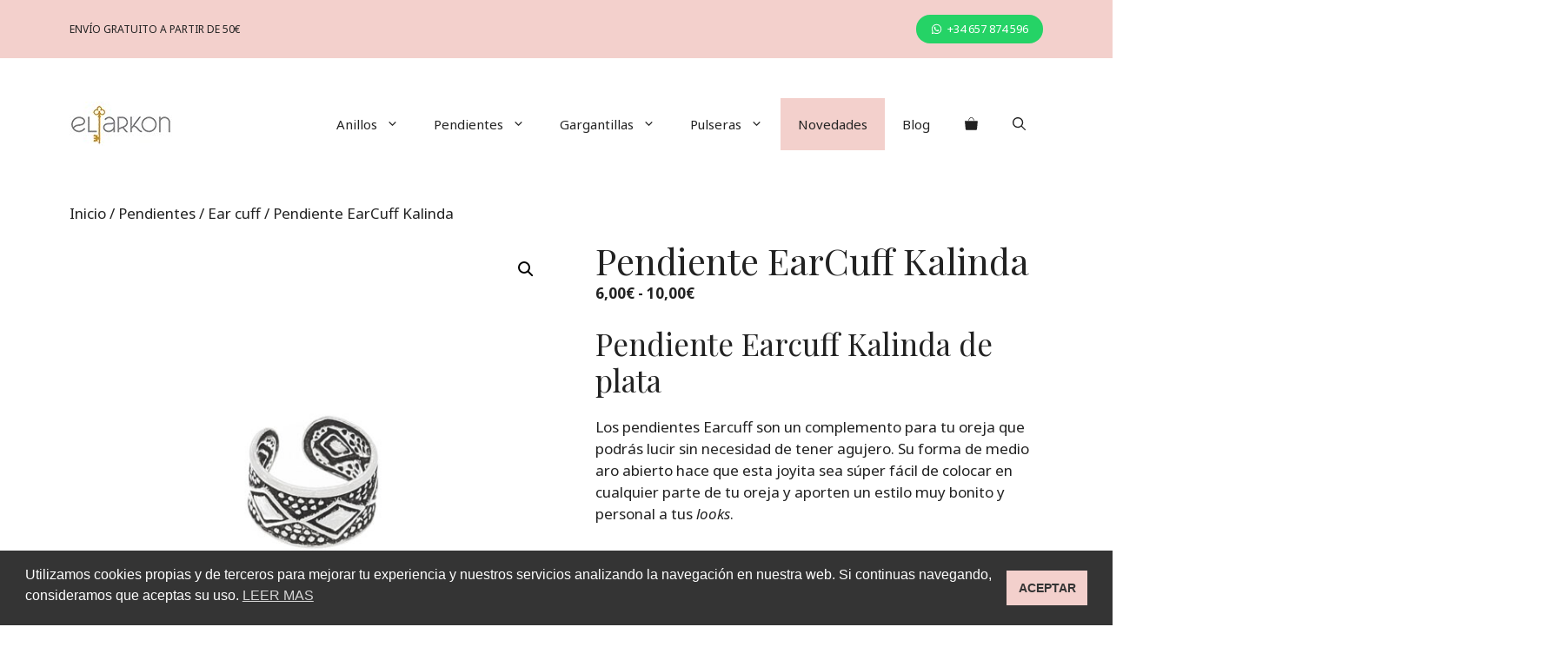

--- FILE ---
content_type: text/html; charset=UTF-8
request_url: https://www.elarkon.es/producto/earcuff-kalinda/
body_size: 40965
content:
<!DOCTYPE html>
<html lang="es">
<head>
	<meta charset="UTF-8">
	<meta name='robots' content='index, follow, max-image-preview:large, max-snippet:-1, max-video-preview:-1' />

<!-- Google Tag Manager for WordPress by gtm4wp.com -->
<script data-cfasync="false" data-pagespeed-no-defer>
	var gtm4wp_datalayer_name = "dataLayer";
	var dataLayer = dataLayer || [];
</script>
<!-- End Google Tag Manager for WordPress by gtm4wp.com --><meta name="viewport" content="width=device-width, initial-scale=1"><script>window._wca = window._wca || [];</script>

	<!-- This site is optimized with the Yoast SEO plugin v26.8 - https://yoast.com/product/yoast-seo-wordpress/ -->
	<title>Pendiente EarCuff Kalinda - El Arkon - Pendiente cartílago - www.elarkon.es</title>
	<meta name="description" content="Pendiente falso earcuff de plata con diseño bali que podrás lucir en cualquier parte de tu oreja sin necesidad de tener agujero." />
	<link rel="canonical" href="https://www.elarkon.es/producto/earcuff-kalinda/" />
	<meta property="og:locale" content="es_ES" />
	<meta property="og:type" content="article" />
	<meta property="og:title" content="Pendiente EarCuff Kalinda - El Arkon - Pendiente cartílago - www.elarkon.es" />
	<meta property="og:description" content="Pendiente falso earcuff de plata con diseño bali que podrás lucir en cualquier parte de tu oreja sin necesidad de tener agujero." />
	<meta property="og:url" content="https://www.elarkon.es/producto/earcuff-kalinda/" />
	<meta property="og:site_name" content="El Arkon" />
	<meta property="article:publisher" content="https://www.facebook.com/elarkonjoyas" />
	<meta property="article:modified_time" content="2023-07-25T21:04:05+00:00" />
	<meta property="og:image" content="https://www.elarkon.es/wp-content/uploads/pendiente-falsos-aro-earcuff-scaled.jpg" />
	<meta property="og:image:width" content="1080" />
	<meta property="og:image:height" content="1080" />
	<meta property="og:image:type" content="image/jpeg" />
	<meta name="twitter:card" content="summary_large_image" />
	<script type="application/ld+json" class="yoast-schema-graph">{"@context":"https://schema.org","@graph":[{"@type":"WebPage","@id":"https://www.elarkon.es/producto/earcuff-kalinda/","url":"https://www.elarkon.es/producto/earcuff-kalinda/","name":"Pendiente EarCuff Kalinda - El Arkon - Pendiente cartílago - www.elarkon.es","isPartOf":{"@id":"https://www.elarkon.es/#website"},"primaryImageOfPage":{"@id":"https://www.elarkon.es/producto/earcuff-kalinda/#primaryimage"},"image":{"@id":"https://www.elarkon.es/producto/earcuff-kalinda/#primaryimage"},"thumbnailUrl":"https://www.elarkon.es/wp-content/uploads/pendiente-falsos-aro-earcuff-scaled.jpg","datePublished":"2021-11-30T14:03:21+00:00","dateModified":"2023-07-25T21:04:05+00:00","description":"Pendiente falso earcuff de plata con diseño bali que podrás lucir en cualquier parte de tu oreja sin necesidad de tener agujero.","breadcrumb":{"@id":"https://www.elarkon.es/producto/earcuff-kalinda/#breadcrumb"},"inLanguage":"es","potentialAction":[{"@type":"ReadAction","target":["https://www.elarkon.es/producto/earcuff-kalinda/"]}]},{"@type":"ImageObject","inLanguage":"es","@id":"https://www.elarkon.es/producto/earcuff-kalinda/#primaryimage","url":"https://www.elarkon.es/wp-content/uploads/pendiente-falsos-aro-earcuff-scaled.jpg","contentUrl":"https://www.elarkon.es/wp-content/uploads/pendiente-falsos-aro-earcuff-scaled.jpg","width":1080,"height":1080,"caption":"pendientes para el cartílago sin agujero de plata de ley 925"},{"@type":"BreadcrumbList","@id":"https://www.elarkon.es/producto/earcuff-kalinda/#breadcrumb","itemListElement":[{"@type":"ListItem","position":1,"name":"Home","item":"https://www.elarkon.es/"},{"@type":"ListItem","position":2,"name":"Shop","item":"https://www.elarkon.es/tienda/"},{"@type":"ListItem","position":3,"name":"Pendiente EarCuff Kalinda"}]},{"@type":"WebSite","@id":"https://www.elarkon.es/#website","url":"https://www.elarkon.es/","name":"El Arkon Joyas","description":"Joyas con estilo propio","publisher":{"@id":"https://www.elarkon.es/#organization"},"potentialAction":[{"@type":"SearchAction","target":{"@type":"EntryPoint","urlTemplate":"https://www.elarkon.es/?s={search_term_string}"},"query-input":{"@type":"PropertyValueSpecification","valueRequired":true,"valueName":"search_term_string"}}],"inLanguage":"es"},{"@type":"Organization","@id":"https://www.elarkon.es/#organization","name":"El Arkón","url":"https://www.elarkon.es/","logo":{"@type":"ImageObject","inLanguage":"es","@id":"https://www.elarkon.es/#/schema/logo/image/","url":"https://www.elarkon.es/wp-content/uploads/Logo-Cuadrado-Fondo-Blanco-scaled.jpg","contentUrl":"https://www.elarkon.es/wp-content/uploads/Logo-Cuadrado-Fondo-Blanco-scaled.jpg","width":1080,"height":1080,"caption":"El Arkón"},"image":{"@id":"https://www.elarkon.es/#/schema/logo/image/"},"sameAs":["https://www.facebook.com/elarkonjoyas","https://www.instagram.com/el_arkon_joyas/","https://www.pinterest.es/el_arkon_joyas/_shop/"]}]}</script>
	<!-- / Yoast SEO plugin. -->


<link rel='dns-prefetch' href='//www.googletagmanager.com' />
<link rel='dns-prefetch' href='//assets.pinterest.com' />
<link rel='dns-prefetch' href='//stats.wp.com' />
<link rel='dns-prefetch' href='//capi-automation.s3.us-east-2.amazonaws.com' />
<link rel='dns-prefetch' href='//pagead2.googlesyndication.com' />
<link href='https://fonts.gstatic.com' crossorigin rel='preconnect' />
<link href='https://fonts.googleapis.com' crossorigin rel='preconnect' />
<link rel="alternate" type="application/rss+xml" title="El Arkon &raquo; Feed" href="https://www.elarkon.es/feed/" />
<link rel="alternate" type="application/rss+xml" title="El Arkon &raquo; Feed de los comentarios" href="https://www.elarkon.es/comments/feed/" />
<link rel="alternate" title="oEmbed (JSON)" type="application/json+oembed" href="https://www.elarkon.es/wp-json/oembed/1.0/embed?url=https%3A%2F%2Fwww.elarkon.es%2Fproducto%2Fearcuff-kalinda%2F" />
<link rel="alternate" title="oEmbed (XML)" type="text/xml+oembed" href="https://www.elarkon.es/wp-json/oembed/1.0/embed?url=https%3A%2F%2Fwww.elarkon.es%2Fproducto%2Fearcuff-kalinda%2F&#038;format=xml" />
		<style>
			.lazyload,
			.lazyloading {
				max-width: 100%;
			}
		</style>
		<style id='wp-img-auto-sizes-contain-inline-css'>
img:is([sizes=auto i],[sizes^="auto," i]){contain-intrinsic-size:3000px 1500px}
/*# sourceURL=wp-img-auto-sizes-contain-inline-css */
</style>
<link rel='stylesheet' id='generate-fonts-css' href='//fonts.googleapis.com/css?family=Noto+Sans:regular,italic,700,700italic|Playfair+Display:regular,italic,700,700italic,900,900italic' media='all' />
<link rel='stylesheet' id='sbi_styles-css' href='https://www.elarkon.es/wp-content/plugins/instagram-feed/css/sbi-styles.min.css?ver=6.10.0' media='all' />
<style id='wp-emoji-styles-inline-css'>

	img.wp-smiley, img.emoji {
		display: inline !important;
		border: none !important;
		box-shadow: none !important;
		height: 1em !important;
		width: 1em !important;
		margin: 0 0.07em !important;
		vertical-align: -0.1em !important;
		background: none !important;
		padding: 0 !important;
	}
/*# sourceURL=wp-emoji-styles-inline-css */
</style>
<style id='wp-block-library-inline-css'>
:root{--wp-block-synced-color:#7a00df;--wp-block-synced-color--rgb:122,0,223;--wp-bound-block-color:var(--wp-block-synced-color);--wp-editor-canvas-background:#ddd;--wp-admin-theme-color:#007cba;--wp-admin-theme-color--rgb:0,124,186;--wp-admin-theme-color-darker-10:#006ba1;--wp-admin-theme-color-darker-10--rgb:0,107,160.5;--wp-admin-theme-color-darker-20:#005a87;--wp-admin-theme-color-darker-20--rgb:0,90,135;--wp-admin-border-width-focus:2px}@media (min-resolution:192dpi){:root{--wp-admin-border-width-focus:1.5px}}.wp-element-button{cursor:pointer}:root .has-very-light-gray-background-color{background-color:#eee}:root .has-very-dark-gray-background-color{background-color:#313131}:root .has-very-light-gray-color{color:#eee}:root .has-very-dark-gray-color{color:#313131}:root .has-vivid-green-cyan-to-vivid-cyan-blue-gradient-background{background:linear-gradient(135deg,#00d084,#0693e3)}:root .has-purple-crush-gradient-background{background:linear-gradient(135deg,#34e2e4,#4721fb 50%,#ab1dfe)}:root .has-hazy-dawn-gradient-background{background:linear-gradient(135deg,#faaca8,#dad0ec)}:root .has-subdued-olive-gradient-background{background:linear-gradient(135deg,#fafae1,#67a671)}:root .has-atomic-cream-gradient-background{background:linear-gradient(135deg,#fdd79a,#004a59)}:root .has-nightshade-gradient-background{background:linear-gradient(135deg,#330968,#31cdcf)}:root .has-midnight-gradient-background{background:linear-gradient(135deg,#020381,#2874fc)}:root{--wp--preset--font-size--normal:16px;--wp--preset--font-size--huge:42px}.has-regular-font-size{font-size:1em}.has-larger-font-size{font-size:2.625em}.has-normal-font-size{font-size:var(--wp--preset--font-size--normal)}.has-huge-font-size{font-size:var(--wp--preset--font-size--huge)}.has-text-align-center{text-align:center}.has-text-align-left{text-align:left}.has-text-align-right{text-align:right}.has-fit-text{white-space:nowrap!important}#end-resizable-editor-section{display:none}.aligncenter{clear:both}.items-justified-left{justify-content:flex-start}.items-justified-center{justify-content:center}.items-justified-right{justify-content:flex-end}.items-justified-space-between{justify-content:space-between}.screen-reader-text{border:0;clip-path:inset(50%);height:1px;margin:-1px;overflow:hidden;padding:0;position:absolute;width:1px;word-wrap:normal!important}.screen-reader-text:focus{background-color:#ddd;clip-path:none;color:#444;display:block;font-size:1em;height:auto;left:5px;line-height:normal;padding:15px 23px 14px;text-decoration:none;top:5px;width:auto;z-index:100000}html :where(.has-border-color){border-style:solid}html :where([style*=border-top-color]){border-top-style:solid}html :where([style*=border-right-color]){border-right-style:solid}html :where([style*=border-bottom-color]){border-bottom-style:solid}html :where([style*=border-left-color]){border-left-style:solid}html :where([style*=border-width]){border-style:solid}html :where([style*=border-top-width]){border-top-style:solid}html :where([style*=border-right-width]){border-right-style:solid}html :where([style*=border-bottom-width]){border-bottom-style:solid}html :where([style*=border-left-width]){border-left-style:solid}html :where(img[class*=wp-image-]){height:auto;max-width:100%}:where(figure){margin:0 0 1em}html :where(.is-position-sticky){--wp-admin--admin-bar--position-offset:var(--wp-admin--admin-bar--height,0px)}@media screen and (max-width:600px){html :where(.is-position-sticky){--wp-admin--admin-bar--position-offset:0px}}

/*# sourceURL=wp-block-library-inline-css */
</style><style id='wp-block-heading-inline-css'>
h1:where(.wp-block-heading).has-background,h2:where(.wp-block-heading).has-background,h3:where(.wp-block-heading).has-background,h4:where(.wp-block-heading).has-background,h5:where(.wp-block-heading).has-background,h6:where(.wp-block-heading).has-background{padding:1.25em 2.375em}h1.has-text-align-left[style*=writing-mode]:where([style*=vertical-lr]),h1.has-text-align-right[style*=writing-mode]:where([style*=vertical-rl]),h2.has-text-align-left[style*=writing-mode]:where([style*=vertical-lr]),h2.has-text-align-right[style*=writing-mode]:where([style*=vertical-rl]),h3.has-text-align-left[style*=writing-mode]:where([style*=vertical-lr]),h3.has-text-align-right[style*=writing-mode]:where([style*=vertical-rl]),h4.has-text-align-left[style*=writing-mode]:where([style*=vertical-lr]),h4.has-text-align-right[style*=writing-mode]:where([style*=vertical-rl]),h5.has-text-align-left[style*=writing-mode]:where([style*=vertical-lr]),h5.has-text-align-right[style*=writing-mode]:where([style*=vertical-rl]),h6.has-text-align-left[style*=writing-mode]:where([style*=vertical-lr]),h6.has-text-align-right[style*=writing-mode]:where([style*=vertical-rl]){rotate:180deg}
/*# sourceURL=https://www.elarkon.es/wp-includes/blocks/heading/style.min.css */
</style>
<style id='wp-block-image-inline-css'>
.wp-block-image>a,.wp-block-image>figure>a{display:inline-block}.wp-block-image img{box-sizing:border-box;height:auto;max-width:100%;vertical-align:bottom}@media not (prefers-reduced-motion){.wp-block-image img.hide{visibility:hidden}.wp-block-image img.show{animation:show-content-image .4s}}.wp-block-image[style*=border-radius] img,.wp-block-image[style*=border-radius]>a{border-radius:inherit}.wp-block-image.has-custom-border img{box-sizing:border-box}.wp-block-image.aligncenter{text-align:center}.wp-block-image.alignfull>a,.wp-block-image.alignwide>a{width:100%}.wp-block-image.alignfull img,.wp-block-image.alignwide img{height:auto;width:100%}.wp-block-image .aligncenter,.wp-block-image .alignleft,.wp-block-image .alignright,.wp-block-image.aligncenter,.wp-block-image.alignleft,.wp-block-image.alignright{display:table}.wp-block-image .aligncenter>figcaption,.wp-block-image .alignleft>figcaption,.wp-block-image .alignright>figcaption,.wp-block-image.aligncenter>figcaption,.wp-block-image.alignleft>figcaption,.wp-block-image.alignright>figcaption{caption-side:bottom;display:table-caption}.wp-block-image .alignleft{float:left;margin:.5em 1em .5em 0}.wp-block-image .alignright{float:right;margin:.5em 0 .5em 1em}.wp-block-image .aligncenter{margin-left:auto;margin-right:auto}.wp-block-image :where(figcaption){margin-bottom:1em;margin-top:.5em}.wp-block-image.is-style-circle-mask img{border-radius:9999px}@supports ((-webkit-mask-image:none) or (mask-image:none)) or (-webkit-mask-image:none){.wp-block-image.is-style-circle-mask img{border-radius:0;-webkit-mask-image:url('data:image/svg+xml;utf8,<svg viewBox="0 0 100 100" xmlns="http://www.w3.org/2000/svg"><circle cx="50" cy="50" r="50"/></svg>');mask-image:url('data:image/svg+xml;utf8,<svg viewBox="0 0 100 100" xmlns="http://www.w3.org/2000/svg"><circle cx="50" cy="50" r="50"/></svg>');mask-mode:alpha;-webkit-mask-position:center;mask-position:center;-webkit-mask-repeat:no-repeat;mask-repeat:no-repeat;-webkit-mask-size:contain;mask-size:contain}}:root :where(.wp-block-image.is-style-rounded img,.wp-block-image .is-style-rounded img){border-radius:9999px}.wp-block-image figure{margin:0}.wp-lightbox-container{display:flex;flex-direction:column;position:relative}.wp-lightbox-container img{cursor:zoom-in}.wp-lightbox-container img:hover+button{opacity:1}.wp-lightbox-container button{align-items:center;backdrop-filter:blur(16px) saturate(180%);background-color:#5a5a5a40;border:none;border-radius:4px;cursor:zoom-in;display:flex;height:20px;justify-content:center;opacity:0;padding:0;position:absolute;right:16px;text-align:center;top:16px;width:20px;z-index:100}@media not (prefers-reduced-motion){.wp-lightbox-container button{transition:opacity .2s ease}}.wp-lightbox-container button:focus-visible{outline:3px auto #5a5a5a40;outline:3px auto -webkit-focus-ring-color;outline-offset:3px}.wp-lightbox-container button:hover{cursor:pointer;opacity:1}.wp-lightbox-container button:focus{opacity:1}.wp-lightbox-container button:focus,.wp-lightbox-container button:hover,.wp-lightbox-container button:not(:hover):not(:active):not(.has-background){background-color:#5a5a5a40;border:none}.wp-lightbox-overlay{box-sizing:border-box;cursor:zoom-out;height:100vh;left:0;overflow:hidden;position:fixed;top:0;visibility:hidden;width:100%;z-index:100000}.wp-lightbox-overlay .close-button{align-items:center;cursor:pointer;display:flex;justify-content:center;min-height:40px;min-width:40px;padding:0;position:absolute;right:calc(env(safe-area-inset-right) + 16px);top:calc(env(safe-area-inset-top) + 16px);z-index:5000000}.wp-lightbox-overlay .close-button:focus,.wp-lightbox-overlay .close-button:hover,.wp-lightbox-overlay .close-button:not(:hover):not(:active):not(.has-background){background:none;border:none}.wp-lightbox-overlay .lightbox-image-container{height:var(--wp--lightbox-container-height);left:50%;overflow:hidden;position:absolute;top:50%;transform:translate(-50%,-50%);transform-origin:top left;width:var(--wp--lightbox-container-width);z-index:9999999999}.wp-lightbox-overlay .wp-block-image{align-items:center;box-sizing:border-box;display:flex;height:100%;justify-content:center;margin:0;position:relative;transform-origin:0 0;width:100%;z-index:3000000}.wp-lightbox-overlay .wp-block-image img{height:var(--wp--lightbox-image-height);min-height:var(--wp--lightbox-image-height);min-width:var(--wp--lightbox-image-width);width:var(--wp--lightbox-image-width)}.wp-lightbox-overlay .wp-block-image figcaption{display:none}.wp-lightbox-overlay button{background:none;border:none}.wp-lightbox-overlay .scrim{background-color:#fff;height:100%;opacity:.9;position:absolute;width:100%;z-index:2000000}.wp-lightbox-overlay.active{visibility:visible}@media not (prefers-reduced-motion){.wp-lightbox-overlay.active{animation:turn-on-visibility .25s both}.wp-lightbox-overlay.active img{animation:turn-on-visibility .35s both}.wp-lightbox-overlay.show-closing-animation:not(.active){animation:turn-off-visibility .35s both}.wp-lightbox-overlay.show-closing-animation:not(.active) img{animation:turn-off-visibility .25s both}.wp-lightbox-overlay.zoom.active{animation:none;opacity:1;visibility:visible}.wp-lightbox-overlay.zoom.active .lightbox-image-container{animation:lightbox-zoom-in .4s}.wp-lightbox-overlay.zoom.active .lightbox-image-container img{animation:none}.wp-lightbox-overlay.zoom.active .scrim{animation:turn-on-visibility .4s forwards}.wp-lightbox-overlay.zoom.show-closing-animation:not(.active){animation:none}.wp-lightbox-overlay.zoom.show-closing-animation:not(.active) .lightbox-image-container{animation:lightbox-zoom-out .4s}.wp-lightbox-overlay.zoom.show-closing-animation:not(.active) .lightbox-image-container img{animation:none}.wp-lightbox-overlay.zoom.show-closing-animation:not(.active) .scrim{animation:turn-off-visibility .4s forwards}}@keyframes show-content-image{0%{visibility:hidden}99%{visibility:hidden}to{visibility:visible}}@keyframes turn-on-visibility{0%{opacity:0}to{opacity:1}}@keyframes turn-off-visibility{0%{opacity:1;visibility:visible}99%{opacity:0;visibility:visible}to{opacity:0;visibility:hidden}}@keyframes lightbox-zoom-in{0%{transform:translate(calc((-100vw + var(--wp--lightbox-scrollbar-width))/2 + var(--wp--lightbox-initial-left-position)),calc(-50vh + var(--wp--lightbox-initial-top-position))) scale(var(--wp--lightbox-scale))}to{transform:translate(-50%,-50%) scale(1)}}@keyframes lightbox-zoom-out{0%{transform:translate(-50%,-50%) scale(1);visibility:visible}99%{visibility:visible}to{transform:translate(calc((-100vw + var(--wp--lightbox-scrollbar-width))/2 + var(--wp--lightbox-initial-left-position)),calc(-50vh + var(--wp--lightbox-initial-top-position))) scale(var(--wp--lightbox-scale));visibility:hidden}}
/*# sourceURL=https://www.elarkon.es/wp-includes/blocks/image/style.min.css */
</style>
<style id='wp-block-paragraph-inline-css'>
.is-small-text{font-size:.875em}.is-regular-text{font-size:1em}.is-large-text{font-size:2.25em}.is-larger-text{font-size:3em}.has-drop-cap:not(:focus):first-letter{float:left;font-size:8.4em;font-style:normal;font-weight:100;line-height:.68;margin:.05em .1em 0 0;text-transform:uppercase}body.rtl .has-drop-cap:not(:focus):first-letter{float:none;margin-left:.1em}p.has-drop-cap.has-background{overflow:hidden}:root :where(p.has-background){padding:1.25em 2.375em}:where(p.has-text-color:not(.has-link-color)) a{color:inherit}p.has-text-align-left[style*="writing-mode:vertical-lr"],p.has-text-align-right[style*="writing-mode:vertical-rl"]{rotate:180deg}
/*# sourceURL=https://www.elarkon.es/wp-includes/blocks/paragraph/style.min.css */
</style>
<style id='global-styles-inline-css'>
:root{--wp--preset--aspect-ratio--square: 1;--wp--preset--aspect-ratio--4-3: 4/3;--wp--preset--aspect-ratio--3-4: 3/4;--wp--preset--aspect-ratio--3-2: 3/2;--wp--preset--aspect-ratio--2-3: 2/3;--wp--preset--aspect-ratio--16-9: 16/9;--wp--preset--aspect-ratio--9-16: 9/16;--wp--preset--color--black: #000000;--wp--preset--color--cyan-bluish-gray: #abb8c3;--wp--preset--color--white: #ffffff;--wp--preset--color--pale-pink: #f78da7;--wp--preset--color--vivid-red: #cf2e2e;--wp--preset--color--luminous-vivid-orange: #ff6900;--wp--preset--color--luminous-vivid-amber: #fcb900;--wp--preset--color--light-green-cyan: #7bdcb5;--wp--preset--color--vivid-green-cyan: #00d084;--wp--preset--color--pale-cyan-blue: #8ed1fc;--wp--preset--color--vivid-cyan-blue: #0693e3;--wp--preset--color--vivid-purple: #9b51e0;--wp--preset--color--contrast: var(--contrast);--wp--preset--color--contrast-2: var(--contrast-2);--wp--preset--color--contrast-3: var(--contrast-3);--wp--preset--color--base: var(--base);--wp--preset--color--base-2: var(--base-2);--wp--preset--color--base-3: var(--base-3);--wp--preset--color--accent: var(--accent);--wp--preset--gradient--vivid-cyan-blue-to-vivid-purple: linear-gradient(135deg,rgb(6,147,227) 0%,rgb(155,81,224) 100%);--wp--preset--gradient--light-green-cyan-to-vivid-green-cyan: linear-gradient(135deg,rgb(122,220,180) 0%,rgb(0,208,130) 100%);--wp--preset--gradient--luminous-vivid-amber-to-luminous-vivid-orange: linear-gradient(135deg,rgb(252,185,0) 0%,rgb(255,105,0) 100%);--wp--preset--gradient--luminous-vivid-orange-to-vivid-red: linear-gradient(135deg,rgb(255,105,0) 0%,rgb(207,46,46) 100%);--wp--preset--gradient--very-light-gray-to-cyan-bluish-gray: linear-gradient(135deg,rgb(238,238,238) 0%,rgb(169,184,195) 100%);--wp--preset--gradient--cool-to-warm-spectrum: linear-gradient(135deg,rgb(74,234,220) 0%,rgb(151,120,209) 20%,rgb(207,42,186) 40%,rgb(238,44,130) 60%,rgb(251,105,98) 80%,rgb(254,248,76) 100%);--wp--preset--gradient--blush-light-purple: linear-gradient(135deg,rgb(255,206,236) 0%,rgb(152,150,240) 100%);--wp--preset--gradient--blush-bordeaux: linear-gradient(135deg,rgb(254,205,165) 0%,rgb(254,45,45) 50%,rgb(107,0,62) 100%);--wp--preset--gradient--luminous-dusk: linear-gradient(135deg,rgb(255,203,112) 0%,rgb(199,81,192) 50%,rgb(65,88,208) 100%);--wp--preset--gradient--pale-ocean: linear-gradient(135deg,rgb(255,245,203) 0%,rgb(182,227,212) 50%,rgb(51,167,181) 100%);--wp--preset--gradient--electric-grass: linear-gradient(135deg,rgb(202,248,128) 0%,rgb(113,206,126) 100%);--wp--preset--gradient--midnight: linear-gradient(135deg,rgb(2,3,129) 0%,rgb(40,116,252) 100%);--wp--preset--font-size--small: 13px;--wp--preset--font-size--medium: 20px;--wp--preset--font-size--large: 36px;--wp--preset--font-size--x-large: 42px;--wp--preset--spacing--20: 0.44rem;--wp--preset--spacing--30: 0.67rem;--wp--preset--spacing--40: 1rem;--wp--preset--spacing--50: 1.5rem;--wp--preset--spacing--60: 2.25rem;--wp--preset--spacing--70: 3.38rem;--wp--preset--spacing--80: 5.06rem;--wp--preset--shadow--natural: 6px 6px 9px rgba(0, 0, 0, 0.2);--wp--preset--shadow--deep: 12px 12px 50px rgba(0, 0, 0, 0.4);--wp--preset--shadow--sharp: 6px 6px 0px rgba(0, 0, 0, 0.2);--wp--preset--shadow--outlined: 6px 6px 0px -3px rgb(255, 255, 255), 6px 6px rgb(0, 0, 0);--wp--preset--shadow--crisp: 6px 6px 0px rgb(0, 0, 0);}:where(.is-layout-flex){gap: 0.5em;}:where(.is-layout-grid){gap: 0.5em;}body .is-layout-flex{display: flex;}.is-layout-flex{flex-wrap: wrap;align-items: center;}.is-layout-flex > :is(*, div){margin: 0;}body .is-layout-grid{display: grid;}.is-layout-grid > :is(*, div){margin: 0;}:where(.wp-block-columns.is-layout-flex){gap: 2em;}:where(.wp-block-columns.is-layout-grid){gap: 2em;}:where(.wp-block-post-template.is-layout-flex){gap: 1.25em;}:where(.wp-block-post-template.is-layout-grid){gap: 1.25em;}.has-black-color{color: var(--wp--preset--color--black) !important;}.has-cyan-bluish-gray-color{color: var(--wp--preset--color--cyan-bluish-gray) !important;}.has-white-color{color: var(--wp--preset--color--white) !important;}.has-pale-pink-color{color: var(--wp--preset--color--pale-pink) !important;}.has-vivid-red-color{color: var(--wp--preset--color--vivid-red) !important;}.has-luminous-vivid-orange-color{color: var(--wp--preset--color--luminous-vivid-orange) !important;}.has-luminous-vivid-amber-color{color: var(--wp--preset--color--luminous-vivid-amber) !important;}.has-light-green-cyan-color{color: var(--wp--preset--color--light-green-cyan) !important;}.has-vivid-green-cyan-color{color: var(--wp--preset--color--vivid-green-cyan) !important;}.has-pale-cyan-blue-color{color: var(--wp--preset--color--pale-cyan-blue) !important;}.has-vivid-cyan-blue-color{color: var(--wp--preset--color--vivid-cyan-blue) !important;}.has-vivid-purple-color{color: var(--wp--preset--color--vivid-purple) !important;}.has-black-background-color{background-color: var(--wp--preset--color--black) !important;}.has-cyan-bluish-gray-background-color{background-color: var(--wp--preset--color--cyan-bluish-gray) !important;}.has-white-background-color{background-color: var(--wp--preset--color--white) !important;}.has-pale-pink-background-color{background-color: var(--wp--preset--color--pale-pink) !important;}.has-vivid-red-background-color{background-color: var(--wp--preset--color--vivid-red) !important;}.has-luminous-vivid-orange-background-color{background-color: var(--wp--preset--color--luminous-vivid-orange) !important;}.has-luminous-vivid-amber-background-color{background-color: var(--wp--preset--color--luminous-vivid-amber) !important;}.has-light-green-cyan-background-color{background-color: var(--wp--preset--color--light-green-cyan) !important;}.has-vivid-green-cyan-background-color{background-color: var(--wp--preset--color--vivid-green-cyan) !important;}.has-pale-cyan-blue-background-color{background-color: var(--wp--preset--color--pale-cyan-blue) !important;}.has-vivid-cyan-blue-background-color{background-color: var(--wp--preset--color--vivid-cyan-blue) !important;}.has-vivid-purple-background-color{background-color: var(--wp--preset--color--vivid-purple) !important;}.has-black-border-color{border-color: var(--wp--preset--color--black) !important;}.has-cyan-bluish-gray-border-color{border-color: var(--wp--preset--color--cyan-bluish-gray) !important;}.has-white-border-color{border-color: var(--wp--preset--color--white) !important;}.has-pale-pink-border-color{border-color: var(--wp--preset--color--pale-pink) !important;}.has-vivid-red-border-color{border-color: var(--wp--preset--color--vivid-red) !important;}.has-luminous-vivid-orange-border-color{border-color: var(--wp--preset--color--luminous-vivid-orange) !important;}.has-luminous-vivid-amber-border-color{border-color: var(--wp--preset--color--luminous-vivid-amber) !important;}.has-light-green-cyan-border-color{border-color: var(--wp--preset--color--light-green-cyan) !important;}.has-vivid-green-cyan-border-color{border-color: var(--wp--preset--color--vivid-green-cyan) !important;}.has-pale-cyan-blue-border-color{border-color: var(--wp--preset--color--pale-cyan-blue) !important;}.has-vivid-cyan-blue-border-color{border-color: var(--wp--preset--color--vivid-cyan-blue) !important;}.has-vivid-purple-border-color{border-color: var(--wp--preset--color--vivid-purple) !important;}.has-vivid-cyan-blue-to-vivid-purple-gradient-background{background: var(--wp--preset--gradient--vivid-cyan-blue-to-vivid-purple) !important;}.has-light-green-cyan-to-vivid-green-cyan-gradient-background{background: var(--wp--preset--gradient--light-green-cyan-to-vivid-green-cyan) !important;}.has-luminous-vivid-amber-to-luminous-vivid-orange-gradient-background{background: var(--wp--preset--gradient--luminous-vivid-amber-to-luminous-vivid-orange) !important;}.has-luminous-vivid-orange-to-vivid-red-gradient-background{background: var(--wp--preset--gradient--luminous-vivid-orange-to-vivid-red) !important;}.has-very-light-gray-to-cyan-bluish-gray-gradient-background{background: var(--wp--preset--gradient--very-light-gray-to-cyan-bluish-gray) !important;}.has-cool-to-warm-spectrum-gradient-background{background: var(--wp--preset--gradient--cool-to-warm-spectrum) !important;}.has-blush-light-purple-gradient-background{background: var(--wp--preset--gradient--blush-light-purple) !important;}.has-blush-bordeaux-gradient-background{background: var(--wp--preset--gradient--blush-bordeaux) !important;}.has-luminous-dusk-gradient-background{background: var(--wp--preset--gradient--luminous-dusk) !important;}.has-pale-ocean-gradient-background{background: var(--wp--preset--gradient--pale-ocean) !important;}.has-electric-grass-gradient-background{background: var(--wp--preset--gradient--electric-grass) !important;}.has-midnight-gradient-background{background: var(--wp--preset--gradient--midnight) !important;}.has-small-font-size{font-size: var(--wp--preset--font-size--small) !important;}.has-medium-font-size{font-size: var(--wp--preset--font-size--medium) !important;}.has-large-font-size{font-size: var(--wp--preset--font-size--large) !important;}.has-x-large-font-size{font-size: var(--wp--preset--font-size--x-large) !important;}
/*# sourceURL=global-styles-inline-css */
</style>

<style id='classic-theme-styles-inline-css'>
/*! This file is auto-generated */
.wp-block-button__link{color:#fff;background-color:#32373c;border-radius:9999px;box-shadow:none;text-decoration:none;padding:calc(.667em + 2px) calc(1.333em + 2px);font-size:1.125em}.wp-block-file__button{background:#32373c;color:#fff;text-decoration:none}
/*# sourceURL=/wp-includes/css/classic-themes.min.css */
</style>
<link rel='stylesheet' id='contact-form-7-css' href='https://www.elarkon.es/wp-content/plugins/contact-form-7/includes/css/styles.css?ver=6.1.4' media='all' />
<link rel='stylesheet' id='photoswipe-css' href='https://www.elarkon.es/wp-content/plugins/woocommerce/assets/css/photoswipe/photoswipe.min.css?ver=10.4.3' media='all' />
<link rel='stylesheet' id='photoswipe-default-skin-css' href='https://www.elarkon.es/wp-content/plugins/woocommerce/assets/css/photoswipe/default-skin/default-skin.min.css?ver=10.4.3' media='all' />
<link rel='stylesheet' id='woocommerce-layout-css' href='https://www.elarkon.es/wp-content/plugins/woocommerce/assets/css/woocommerce-layout.css?ver=10.4.3' media='all' />
<style id='woocommerce-layout-inline-css'>

	.infinite-scroll .woocommerce-pagination {
		display: none;
	}
/*# sourceURL=woocommerce-layout-inline-css */
</style>
<link rel='stylesheet' id='woocommerce-smallscreen-css' href='https://www.elarkon.es/wp-content/plugins/woocommerce/assets/css/woocommerce-smallscreen.css?ver=10.4.3' media='only screen and (max-width: 768px)' />
<link rel='stylesheet' id='woocommerce-general-css' href='https://www.elarkon.es/wp-content/plugins/woocommerce/assets/css/woocommerce.css?ver=10.4.3' media='all' />
<style id='woocommerce-inline-inline-css'>
.woocommerce form .form-row .required { visibility: visible; }
/*# sourceURL=woocommerce-inline-inline-css */
</style>
<link rel='stylesheet' id='nsc_bar_nice-cookie-consent-css' href='https://www.elarkon.es/wp-content/plugins/beautiful-and-responsive-cookie-consent/public/cookieNSCconsent.min.css?ver=4.9.2' media='all' />
<link rel='stylesheet' id='pinterest-for-woocommerce-pins-css' href='//www.elarkon.es/wp-content/plugins/pinterest-for-woocommerce/assets/css/frontend/pinterest-for-woocommerce-pins.min.css?ver=1.4.23' media='all' />
<link rel='stylesheet' id='generate-style-css' href='https://www.elarkon.es/wp-content/themes/generatepress/assets/css/main.min.css?ver=3.6.1' media='all' />
<style id='generate-style-inline-css'>
.is-right-sidebar{width:30%;}.is-left-sidebar{width:30%;}.site-content .content-area{width:100%;}@media (max-width: 768px){.main-navigation .menu-toggle,.sidebar-nav-mobile:not(#sticky-placeholder){display:block;}.main-navigation ul,.gen-sidebar-nav,.main-navigation:not(.slideout-navigation):not(.toggled) .main-nav > ul,.has-inline-mobile-toggle #site-navigation .inside-navigation > *:not(.navigation-search):not(.main-nav){display:none;}.nav-align-right .inside-navigation,.nav-align-center .inside-navigation{justify-content:space-between;}.has-inline-mobile-toggle .mobile-menu-control-wrapper{display:flex;flex-wrap:wrap;}.has-inline-mobile-toggle .inside-header{flex-direction:row;text-align:left;flex-wrap:wrap;}.has-inline-mobile-toggle .header-widget,.has-inline-mobile-toggle #site-navigation{flex-basis:100%;}.nav-float-left .has-inline-mobile-toggle #site-navigation{order:10;}}
.dynamic-author-image-rounded{border-radius:100%;}.dynamic-featured-image, .dynamic-author-image{vertical-align:middle;}.one-container.blog .dynamic-content-template:not(:last-child), .one-container.archive .dynamic-content-template:not(:last-child){padding-bottom:0px;}.dynamic-entry-excerpt > p:last-child{margin-bottom:0px;}
/*# sourceURL=generate-style-inline-css */
</style>
<link rel='stylesheet' id='wc_stripe_express_checkout_style-css' href='https://www.elarkon.es/wp-content/plugins/woocommerce-gateway-stripe/build/express-checkout.css?ver=f49792bd42ded7e3e1cb' media='all' />
<link rel='stylesheet' id='generatepress-dynamic-css' href='https://www.elarkon.es/wp-content/uploads/generatepress/style.min.css?ver=1764611306' media='all' />
<style id='generateblocks-inline-css'>
.gb-container-0e9e893c{background-color:#f3d0cc;}.gb-container-0e9e893c > .gb-inside-container{padding:17px 40px;max-width:1200px;margin-left:auto;margin-right:auto;}.gb-grid-wrapper > .gb-grid-column-0e9e893c > .gb-container{display:flex;flex-direction:column;height:100%;}.gb-container-0d6c7962 > .gb-inside-container{padding:0;}.gb-grid-wrapper > .gb-grid-column-0d6c7962{width:50%;}.gb-grid-wrapper > .gb-grid-column-0d6c7962 > .gb-container{display:flex;flex-direction:column;height:100%;}.gb-container-91801009{text-align:right;}.gb-container-91801009 > .gb-inside-container{padding:0;}.gb-grid-wrapper > .gb-grid-column-91801009{width:50%;}.gb-grid-wrapper > .gb-grid-column-91801009 > .gb-container{display:flex;flex-direction:column;height:100%;}.gb-container-0e88ba16{margin-top:40px;background-color:#f7f7f7;color:#888888;}.gb-container-0e88ba16 > .gb-inside-container{padding:80px 40px 20px;max-width:1200px;margin-left:auto;margin-right:auto;}.gb-grid-wrapper > .gb-grid-column-0e88ba16 > .gb-container{display:flex;flex-direction:column;height:100%;}.gb-container-bf1063bc > .gb-inside-container{padding:0;}.gb-grid-wrapper > .gb-grid-column-bf1063bc{width:25%;}.gb-grid-wrapper > .gb-grid-column-bf1063bc > .gb-container{display:flex;flex-direction:column;height:100%;}.gb-container-93e08b56 > .gb-inside-container{padding:0;}.gb-grid-wrapper > .gb-grid-column-93e08b56{width:25%;}.gb-grid-wrapper > .gb-grid-column-93e08b56 > .gb-container{display:flex;flex-direction:column;height:100%;}.gb-container-137d92c2 > .gb-inside-container{padding:0;}.gb-grid-wrapper > .gb-grid-column-137d92c2{width:50%;}.gb-grid-wrapper > .gb-grid-column-137d92c2 > .gb-container{display:flex;flex-direction:column;height:100%;}.gb-container-5da818ed{background-color:#f7f7f7;}.gb-container-5da818ed > .gb-inside-container{padding:20px 40px;max-width:1200px;margin-left:auto;margin-right:auto;}.gb-grid-wrapper > .gb-grid-column-5da818ed > .gb-container{display:flex;flex-direction:column;height:100%;}.gb-container-c4c7e78c{background-color:#f7f7f7;color:#888888;}.gb-container-c4c7e78c > .gb-inside-container{padding:20px 40px;max-width:1200px;margin-left:auto;margin-right:auto;}.gb-grid-wrapper > .gb-grid-column-c4c7e78c > .gb-container{display:flex;flex-direction:column;height:100%;}.gb-grid-wrapper-df7f2d74{display:flex;flex-wrap:wrap;margin-left:-30px;}.gb-grid-wrapper-df7f2d74 > .gb-grid-column{box-sizing:border-box;padding-left:30px;}.gb-grid-wrapper-1a62c4b6{display:flex;flex-wrap:wrap;margin-left:-30px;}.gb-grid-wrapper-1a62c4b6 > .gb-grid-column{box-sizing:border-box;padding-left:30px;}.gb-button-wrapper{display:flex;flex-wrap:wrap;align-items:flex-start;justify-content:flex-start;clear:both;}.gb-button-wrapper-2d175d67{justify-content:flex-end;}.gb-button-wrapper a.gb-button-d43cf2a1{display:inline-flex;align-items:center;justify-content:center;text-align:center;padding:15px 20px;background-color:#25d366;color:#ffffff;text-decoration:none;}.gb-button-wrapper a.gb-button-d43cf2a1 .gb-icon{font-size:1em;line-height:0;padding-right:0.5em;}.gb-button-wrapper a.gb-button-d43cf2a1 .gb-icon svg{height:1em;width:1em;fill:currentColor;}p.gb-headline-3d86cf55{display:flex;align-items:center;}p.gb-headline-3d86cf55 .gb-icon{line-height:0;padding-right:0.5em;display:inline-flex;}p.gb-headline-3d86cf55 .gb-icon svg{width:1em;height:1em;fill:currentColor;}p.gb-headline-861fd337{display:flex;align-items:center;}p.gb-headline-861fd337 .gb-icon{line-height:0;padding-right:0.5em;display:inline-flex;}p.gb-headline-861fd337 .gb-icon svg{width:1em;height:1em;fill:currentColor;}p.gb-headline-58efe66d{display:flex;align-items:center;}p.gb-headline-58efe66d .gb-icon{line-height:0;padding-right:0.5em;display:inline-flex;}p.gb-headline-58efe66d .gb-icon svg{width:1em;height:1em;fill:currentColor;}@media (max-width: 767px) {.gb-container-0d6c7962{text-align:center;}.gb-grid-wrapper > .gb-grid-column-0d6c7962{width:100%;}.gb-container-91801009{text-align:left;}.gb-container-91801009 > .gb-inside-container{padding-top:17px;}.gb-grid-wrapper > .gb-grid-column-91801009{width:100%;}.gb-grid-wrapper > .gb-grid-column-0e88ba16{width:100%;}.gb-grid-wrapper > .gb-grid-column-bf1063bc{width:100%;}.gb-grid-wrapper > .gb-grid-column-93e08b56{width:100%;}.gb-grid-wrapper > .gb-grid-column-137d92c2{width:100%;}.gb-grid-wrapper > .gb-grid-column-5da818ed{width:100%;}.gb-grid-wrapper > .gb-grid-column-c4c7e78c{width:100%;}.gb-button-wrapper-2d175d67 > .gb-button{flex:1;}}:root{--gb-container-width:1200px;}.gb-container .wp-block-image img{vertical-align:middle;}.gb-grid-wrapper .wp-block-image{margin-bottom:0;}.gb-highlight{background:none;}.gb-shape{line-height:0;}
/*# sourceURL=generateblocks-inline-css */
</style>
<link rel='stylesheet' id='generate-blog-images-css' href='https://www.elarkon.es/wp-content/plugins/gp-premium/blog/functions/css/featured-images.min.css?ver=2.5.1' media='all' />
<link rel='stylesheet' id='generate-woocommerce-css' href='https://www.elarkon.es/wp-content/plugins/gp-premium/woocommerce/functions/css/woocommerce.min.css?ver=2.5.1' media='all' />
<style id='generate-woocommerce-inline-css'>
.woocommerce ul.products li.product .woocommerce-LoopProduct-link h2, .woocommerce ul.products li.product .woocommerce-loop-category__title{font-weight:normal;text-transform:none;font-size:20px;}.woocommerce .up-sells ul.products li.product .woocommerce-LoopProduct-link h2, .woocommerce .cross-sells ul.products li.product .woocommerce-LoopProduct-link h2, .woocommerce .related ul.products li.product .woocommerce-LoopProduct-link h2{font-size:20px;}.woocommerce #respond input#submit, .woocommerce a.button, .woocommerce button.button, .woocommerce input.button, .wc-block-components-button{color:#ffffff;background-color:#343434;text-decoration:none;font-weight:normal;text-transform:none;}.woocommerce #respond input#submit:hover, .woocommerce a.button:hover, .woocommerce button.button:hover, .woocommerce input.button:hover, .wc-block-components-button:hover{color:#343434;background-color:#f3d0cc;}.woocommerce #respond input#submit.alt, .woocommerce a.button.alt, .woocommerce button.button.alt, .woocommerce input.button.alt, .woocommerce #respond input#submit.alt.disabled, .woocommerce #respond input#submit.alt.disabled:hover, .woocommerce #respond input#submit.alt:disabled, .woocommerce #respond input#submit.alt:disabled:hover, .woocommerce #respond input#submit.alt:disabled[disabled], .woocommerce #respond input#submit.alt:disabled[disabled]:hover, .woocommerce a.button.alt.disabled, .woocommerce a.button.alt.disabled:hover, .woocommerce a.button.alt:disabled, .woocommerce a.button.alt:disabled:hover, .woocommerce a.button.alt:disabled[disabled], .woocommerce a.button.alt:disabled[disabled]:hover, .woocommerce button.button.alt.disabled, .woocommerce button.button.alt.disabled:hover, .woocommerce button.button.alt:disabled, .woocommerce button.button.alt:disabled:hover, .woocommerce button.button.alt:disabled[disabled], .woocommerce button.button.alt:disabled[disabled]:hover, .woocommerce input.button.alt.disabled, .woocommerce input.button.alt.disabled:hover, .woocommerce input.button.alt:disabled, .woocommerce input.button.alt:disabled:hover, .woocommerce input.button.alt:disabled[disabled], .woocommerce input.button.alt:disabled[disabled]:hover{color:#ffffff;background-color:#343434;}.woocommerce #respond input#submit.alt:hover, .woocommerce a.button.alt:hover, .woocommerce button.button.alt:hover, .woocommerce input.button.alt:hover{color:#343434;background-color:#f3d0cc;}button.wc-block-components-panel__button{font-size:inherit;}.woocommerce .star-rating span:before, .woocommerce p.stars:hover a::before{color:#ffa200;}.woocommerce span.onsale{background-color:#222222;color:#ffffff;}.woocommerce ul.products li.product .price, .woocommerce div.product p.price{color:#222222;}.woocommerce div.product .woocommerce-tabs ul.tabs li a{color:#222222;}.woocommerce div.product .woocommerce-tabs ul.tabs li a:hover, .woocommerce div.product .woocommerce-tabs ul.tabs li.active a{color:#222222;}.woocommerce-message{background-color:#0b9444;color:#ffffff;}div.woocommerce-message a.button, div.woocommerce-message a.button:focus, div.woocommerce-message a.button:hover, div.woocommerce-message a, div.woocommerce-message a:focus, div.woocommerce-message a:hover{color:#ffffff;}.woocommerce-info{background-color:#1e73be;color:#ffffff;}div.woocommerce-info a.button, div.woocommerce-info a.button:focus, div.woocommerce-info a.button:hover, div.woocommerce-info a, div.woocommerce-info a:focus, div.woocommerce-info a:hover{color:#ffffff;}.woocommerce-error{background-color:#e8626d;color:#ffffff;}div.woocommerce-error a.button, div.woocommerce-error a.button:focus, div.woocommerce-error a.button:hover, div.woocommerce-error a, div.woocommerce-error a:focus, div.woocommerce-error a:hover{color:#ffffff;}.woocommerce-product-details__short-description{color:#222222;}#wc-mini-cart{background-color:#ffffff;color:#000000;}#wc-mini-cart a:not(.button), #wc-mini-cart a.remove{color:#000000;}#wc-mini-cart .button{color:#ffffff;}#wc-mini-cart .button:hover, #wc-mini-cart .button:focus, #wc-mini-cart .button:active{color:#343434;}.woocommerce #content div.product div.images, .woocommerce div.product div.images, .woocommerce-page #content div.product div.images, .woocommerce-page div.product div.images{width:50%;}.add-to-cart-panel{background-color:#ffffff;color:#000000;}.add-to-cart-panel a:not(.button){color:#000000;}.woocommerce .widget_price_filter .price_slider_wrapper .ui-widget-content{background-color:#dddddd;}.woocommerce .widget_price_filter .ui-slider .ui-slider-range, .woocommerce .widget_price_filter .ui-slider .ui-slider-handle{background-color:#666666;}.cart-contents > span.number-of-items{background-color:rgba(0,0,0,0.05);}.cart-contents .amount{display:none;}.cart-contents > span.number-of-items{display:inline-block;}.woocommerce-MyAccount-navigation li.is-active a:after, a.button.wc-forward:after{display:none;}#payment .payment_methods>.wc_payment_method>label:before{font-family:WooCommerce;content:"\e039";}#payment .payment_methods li.wc_payment_method>input[type=radio]:first-child:checked+label:before{content:"\e03c";}.woocommerce-ordering:after{font-family:WooCommerce;content:"\e00f";}.wc-columns-container .products, .woocommerce .related ul.products, .woocommerce .up-sells ul.products{grid-gap:50px;}@media (max-width: 1024px){.woocommerce .wc-columns-container.wc-tablet-columns-2 .products{-ms-grid-columns:(1fr)[2];grid-template-columns:repeat(2, 1fr);}.wc-related-upsell-tablet-columns-2 .related ul.products, .wc-related-upsell-tablet-columns-2 .up-sells ul.products{-ms-grid-columns:(1fr)[2];grid-template-columns:repeat(2, 1fr);}}@media (max-width:768px){.add-to-cart-panel .continue-shopping{background-color:#ffffff;}.woocommerce #content div.product div.images,.woocommerce div.product div.images,.woocommerce-page #content div.product div.images,.woocommerce-page div.product div.images{width:100%;}}@media (max-width: 768px){nav.toggled .main-nav li.wc-menu-item{display:none !important;}.mobile-bar-items.wc-mobile-cart-items{z-index:1;}}
/*# sourceURL=generate-woocommerce-inline-css */
</style>
<link rel='stylesheet' id='generate-woocommerce-mobile-css' href='https://www.elarkon.es/wp-content/plugins/gp-premium/woocommerce/functions/css/woocommerce-mobile.min.css?ver=2.5.1' media='(max-width:768px)' />
<script id="woocommerce-google-analytics-integration-gtag-js-after">
/* Google Analytics for WooCommerce (gtag.js) */
					window.dataLayer = window.dataLayer || [];
					function gtag(){dataLayer.push(arguments);}
					// Set up default consent state.
					for ( const mode of [{"analytics_storage":"denied","ad_storage":"denied","ad_user_data":"denied","ad_personalization":"denied","region":["AT","BE","BG","HR","CY","CZ","DK","EE","FI","FR","DE","GR","HU","IS","IE","IT","LV","LI","LT","LU","MT","NL","NO","PL","PT","RO","SK","SI","ES","SE","GB","CH"]}] || [] ) {
						gtag( "consent", "default", { "wait_for_update": 500, ...mode } );
					}
					gtag("js", new Date());
					gtag("set", "developer_id.dOGY3NW", true);
					gtag("config", "G-RKCPHK4P1D", {"track_404":true,"allow_google_signals":true,"logged_in":false,"linker":{"domains":[],"allow_incoming":true},"custom_map":{"dimension1":"logged_in"}});
//# sourceURL=woocommerce-google-analytics-integration-gtag-js-after
</script>
<script src="https://www.elarkon.es/wp-includes/js/dist/hooks.min.js?ver=dd5603f07f9220ed27f1" id="wp-hooks-js"></script>
<script src="https://www.elarkon.es/wp-includes/js/jquery/jquery.min.js?ver=3.7.1" id="jquery-core-js"></script>
<script src="https://www.elarkon.es/wp-includes/js/jquery/jquery-migrate.min.js?ver=3.4.1" id="jquery-migrate-js"></script>
<script src="https://www.elarkon.es/wp-content/plugins/woocommerce/assets/js/jquery-blockui/jquery.blockUI.min.js?ver=2.7.0-wc.10.4.3" id="wc-jquery-blockui-js" defer data-wp-strategy="defer"></script>
<script id="wc-add-to-cart-js-extra">
var wc_add_to_cart_params = {"ajax_url":"/wp-admin/admin-ajax.php","wc_ajax_url":"/?wc-ajax=%%endpoint%%","i18n_view_cart":"Ver carrito","cart_url":"https://www.elarkon.es/cart/","is_cart":"","cart_redirect_after_add":"no"};
//# sourceURL=wc-add-to-cart-js-extra
</script>
<script src="https://www.elarkon.es/wp-content/plugins/woocommerce/assets/js/frontend/add-to-cart.min.js?ver=10.4.3" id="wc-add-to-cart-js" defer data-wp-strategy="defer"></script>
<script src="https://www.elarkon.es/wp-content/plugins/woocommerce/assets/js/zoom/jquery.zoom.min.js?ver=1.7.21-wc.10.4.3" id="wc-zoom-js" defer data-wp-strategy="defer"></script>
<script src="https://www.elarkon.es/wp-content/plugins/woocommerce/assets/js/flexslider/jquery.flexslider.min.js?ver=2.7.2-wc.10.4.3" id="wc-flexslider-js" defer data-wp-strategy="defer"></script>
<script src="https://www.elarkon.es/wp-content/plugins/woocommerce/assets/js/photoswipe/photoswipe.min.js?ver=4.1.1-wc.10.4.3" id="wc-photoswipe-js" defer data-wp-strategy="defer"></script>
<script src="https://www.elarkon.es/wp-content/plugins/woocommerce/assets/js/photoswipe/photoswipe-ui-default.min.js?ver=4.1.1-wc.10.4.3" id="wc-photoswipe-ui-default-js" defer data-wp-strategy="defer"></script>
<script id="wc-single-product-js-extra">
var wc_single_product_params = {"i18n_required_rating_text":"Por favor elige una puntuaci\u00f3n","i18n_rating_options":["1 de 5 estrellas","2 de 5 estrellas","3 de 5 estrellas","4 de 5 estrellas","5 de 5 estrellas"],"i18n_product_gallery_trigger_text":"Ver galer\u00eda de im\u00e1genes a pantalla completa","review_rating_required":"no","flexslider":{"rtl":false,"animation":"slide","smoothHeight":true,"directionNav":false,"controlNav":"thumbnails","slideshow":false,"animationSpeed":500,"animationLoop":false,"allowOneSlide":false},"zoom_enabled":"1","zoom_options":[],"photoswipe_enabled":"1","photoswipe_options":{"shareEl":false,"closeOnScroll":false,"history":false,"hideAnimationDuration":0,"showAnimationDuration":0},"flexslider_enabled":"1"};
//# sourceURL=wc-single-product-js-extra
</script>
<script src="https://www.elarkon.es/wp-content/plugins/woocommerce/assets/js/frontend/single-product.min.js?ver=10.4.3" id="wc-single-product-js" defer data-wp-strategy="defer"></script>
<script src="https://www.elarkon.es/wp-content/plugins/woocommerce/assets/js/js-cookie/js.cookie.min.js?ver=2.1.4-wc.10.4.3" id="wc-js-cookie-js" defer data-wp-strategy="defer"></script>
<script id="woocommerce-js-extra">
var woocommerce_params = {"ajax_url":"/wp-admin/admin-ajax.php","wc_ajax_url":"/?wc-ajax=%%endpoint%%","i18n_password_show":"Mostrar contrase\u00f1a","i18n_password_hide":"Ocultar contrase\u00f1a"};
//# sourceURL=woocommerce-js-extra
</script>
<script src="https://www.elarkon.es/wp-content/plugins/woocommerce/assets/js/frontend/woocommerce.min.js?ver=10.4.3" id="woocommerce-js" defer data-wp-strategy="defer"></script>
<script id="kk-script-js-extra">
var fetchCartItems = {"ajax_url":"https://www.elarkon.es/wp-admin/admin-ajax.php","action":"kk_wc_fetchcartitems","nonce":"12952700e0","currency":"EUR"};
//# sourceURL=kk-script-js-extra
</script>
<script src="https://www.elarkon.es/wp-content/plugins/kliken-marketing-for-google/assets/kk-script.js?ver=6.9" id="kk-script-js"></script>
<script src="https://stats.wp.com/s-202604.js" id="woocommerce-analytics-js" defer data-wp-strategy="defer"></script>
<script id="wpm-js-extra">
var wpm = {"ajax_url":"https://www.elarkon.es/wp-admin/admin-ajax.php","root":"https://www.elarkon.es/wp-json/","nonce_wp_rest":"f397d3bda3","nonce_ajax":"ca511073e9"};
//# sourceURL=wpm-js-extra
</script>
<script src="https://www.elarkon.es/wp-content/plugins/woocommerce-google-adwords-conversion-tracking-tag/js/public/free/wpm-public.p1.min.js?ver=1.54.1" id="wpm-js"></script>
<link rel="https://api.w.org/" href="https://www.elarkon.es/wp-json/" /><link rel="alternate" title="JSON" type="application/json" href="https://www.elarkon.es/wp-json/wp/v2/product/6557" /><link rel="EditURI" type="application/rsd+xml" title="RSD" href="https://www.elarkon.es/xmlrpc.php?rsd" />
<meta name="generator" content="WordPress 6.9" />
<meta name="generator" content="WooCommerce 10.4.3" />
<link rel='shortlink' href='https://www.elarkon.es/?p=6557' />
<meta name="generator" content="Site Kit by Google 1.147.0" /><style type="text/css" id="simple-css-output">.grecaptcha-badge {visibility: hidden;} /*Hide the Google reCAPTCHA badge*/.envio-gratuito {margin-bottom: 0; margin-top:8px;font-size:12px;}.wa.gb-button {border-radius: 21px;padding: 7px 17px!important;font-size: 13px;}input.required.email{width:calc(100% - 129.16px);}.site-footer a {color:#888888;}.woocommerce .cart .button[name="update_cart"] { background-color: #343434!important; color: #ffffff!important;}.woocommerce .cart .button[name="update_cart"]:hover { background-color: #f3d0cc!important; color: #343434!important;}</style>
<!-- This website runs the Product Feed PRO for WooCommerce by AdTribes.io plugin - version woocommercesea_option_installed_version -->
	<style>img#wpstats{display:none}</style>
		
<!-- Google Tag Manager for WordPress by gtm4wp.com -->
<!-- GTM Container placement set to off -->
<script data-cfasync="false" data-pagespeed-no-defer type="text/javascript">
	var dataLayer_content = {"pagePostType":"product","pagePostType2":"single-product","pagePostAuthor":"Admin Elarkon"};
	dataLayer.push( dataLayer_content );
</script>
<script>
	console.warn && console.warn("[GTM4WP] Google Tag Manager container code placement set to OFF !!!");
	console.warn && console.warn("[GTM4WP] Data layer codes are active but GTM container must be loaded using custom coding !!!");
</script>
<!-- End Google Tag Manager for WordPress by gtm4wp.com --><meta property="og:url" content="https://www.elarkon.es/producto/earcuff-kalinda/" /><meta property="og:site_name" content="El Arkon" /><meta property="og:type" content="og:product" /><meta property="og:title" content="Pendiente EarCuff Kalinda" /><meta property="og:image" content="https://www.elarkon.es/wp-content/uploads/pendiente-falsos-aro-earcuff-1024x1024.jpg" /><meta property="product:price:currency" content="EUR" /><meta property="product:price:amount" content="6" /><meta property="og:description" content="Pendiente Earcuff Kalinda de plata
Los pendientes Earcuff son un complemento para tu oreja que podrás lucir sin necesidad de tener agujero. Su forma de medio aro abierto hace que esta joyita sea súper fácil de colocar en cualquier parte de tu oreja y aporten un estilo muy bonito y personal a tus looks.

El modelo Kalinda tiene un diseño bali muy bonito y original compuesto por unos rombos unidos entre sí y unos puntitos de plata que destacan sobre un fondo más oscuro.

El Pendiente Earcuff Kalinda está fabricado en plata de ley 925. Puedes comprarlo por pareja o individual." /><meta property="og:availability" content="instock" />		<script>
			document.documentElement.className = document.documentElement.className.replace('no-js', 'js');
		</script>
				<style>
			.no-js img.lazyload {
				display: none;
			}

			figure.wp-block-image img.lazyloading {
				min-width: 150px;
			}

			.lazyload,
			.lazyloading {
				--smush-placeholder-width: 100px;
				--smush-placeholder-aspect-ratio: 1/1;
				width: var(--smush-image-width, var(--smush-placeholder-width)) !important;
				aspect-ratio: var(--smush-image-aspect-ratio, var(--smush-placeholder-aspect-ratio)) !important;
			}

						.lazyload, .lazyloading {
				opacity: 0;
			}

			.lazyloaded {
				opacity: 1;
				transition: opacity 400ms;
				transition-delay: 0ms;
			}

					</style>
		<!-- Google site verification - Google for WooCommerce -->
<meta name="google-site-verification" content="gc9P17LshdFd_bULswDqVl5Cy6wsnkPcrmEsBVLa13w" />
	<noscript><style>.woocommerce-product-gallery{ opacity: 1 !important; }</style></noscript>
	
<!-- Metaetiquetas de Google AdSense añadidas por Site Kit -->
<meta name="google-adsense-platform-account" content="ca-host-pub-2644536267352236">
<meta name="google-adsense-platform-domain" content="sitekit.withgoogle.com">
<!-- Acabar con las metaetiquetas de Google AdSense añadidas por Site Kit -->

<!-- START Pixel Manager for WooCommerce -->

		<script>

			window.wpmDataLayer = window.wpmDataLayer || {};
			window.wpmDataLayer = Object.assign(window.wpmDataLayer, {"cart":{},"cart_item_keys":{},"version":{"number":"1.54.1","pro":false,"eligible_for_updates":false,"distro":"fms","beta":false,"show":true},"pixels":{"google":{"linker":{"settings":null},"user_id":false,"ads":{"conversion_ids":{"AW-559791499":"xCMMCND9kvYCEIv79ooC"},"dynamic_remarketing":{"status":true,"id_type":"post_id","send_events_with_parent_ids":true},"google_business_vertical":"retail","phone_conversion_number":"","phone_conversion_label":""},"analytics":{"ga4":{"measurement_id":"G-RKCPHK4P1D","parameters":{},"mp_active":false,"debug_mode":false,"page_load_time_tracking":false},"id_type":"post_id"},"tag_id":"AW-559791499","tag_id_suppressed":[],"tag_gateway":{"measurement_path":""},"tcf_support":false,"consent_mode":{"is_active":true,"wait_for_update":500,"ads_data_redaction":false,"url_passthrough":true}}},"shop":{"list_name":"Product | Pendiente EarCuff Kalinda","list_id":"product_pendiente-earcuff-kalinda","page_type":"product","product_type":"variable","currency":"EUR","selectors":{"addToCart":[],"beginCheckout":[]},"order_duplication_prevention":true,"view_item_list_trigger":{"test_mode":false,"background_color":"green","opacity":0.5,"repeat":true,"timeout":1000,"threshold":0.8},"variations_output":true,"session_active":true},"page":{"id":6557,"title":"Pendiente EarCuff Kalinda","type":"product","categories":[],"parent":{"id":0,"title":"Pendiente EarCuff Kalinda","type":"product","categories":[]}},"general":{"user_logged_in":false,"scroll_tracking_thresholds":[],"page_id":6557,"exclude_domains":[],"server_2_server":{"active":false,"user_agent_exclude_patterns":[],"ip_exclude_list":[],"pageview_event_s2s":{"is_active":false,"pixels":[]}},"consent_management":{"explicit_consent":false},"lazy_load_pmw":false,"chunk_base_path":"https://www.elarkon.es/wp-content/plugins/woocommerce-google-adwords-conversion-tracking-tag/js/public/free/","modules":{"load_deprecated_functions":true}}});

		</script>

		
<!-- END Pixel Manager for WooCommerce -->
			<meta name="pm-dataLayer-meta" content="6557" class="wpmProductId"
				  data-id="6557">
					<script>
			(window.wpmDataLayer = window.wpmDataLayer || {}).products                = window.wpmDataLayer.products || {};
			window.wpmDataLayer.products[6557] = {"id":"6557","sku":"PEC00125","price":6,"brand":"","quantity":1,"dyn_r_ids":{"post_id":"6557","sku":"PEC00125","gpf":"woocommerce_gpf_6557","gla":"gla_6557"},"is_variable":true,"type":"variable","name":"Pendiente EarCuff Kalinda","category":["Ear cuff","Novedades"],"is_variation":false};
					</script>
					<meta name="pm-dataLayer-meta" content="6558" class="wpmProductId"
				  data-id="6558">
					<script>
			(window.wpmDataLayer = window.wpmDataLayer || {}).products                = window.wpmDataLayer.products || {};
			window.wpmDataLayer.products[6558] = {"id":"6558","sku":"PEC00125-1","price":6,"brand":"","quantity":1,"dyn_r_ids":{"post_id":"6558","sku":"PEC00125-1","gpf":"woocommerce_gpf_6558","gla":"gla_6558"},"is_variable":false,"type":"variation","name":"Pendiente EarCuff Kalinda","parent_id_dyn_r_ids":{"post_id":"6557","sku":"PEC00125","gpf":"woocommerce_gpf_6557","gla":"gla_6557"},"parent_id":6557,"category":["Ear cuff","Novedades"],"variant":"Combinaciones: unaunidad","is_variation":true};
					</script>
					<meta name="pm-dataLayer-meta" content="6559" class="wpmProductId"
				  data-id="6559">
					<script>
			(window.wpmDataLayer = window.wpmDataLayer || {}).products                = window.wpmDataLayer.products || {};
			window.wpmDataLayer.products[6559] = {"id":"6559","sku":"PEC00125-2","price":10,"brand":"","quantity":1,"dyn_r_ids":{"post_id":"6559","sku":"PEC00125-2","gpf":"woocommerce_gpf_6559","gla":"gla_6559"},"is_variable":false,"type":"variation","name":"Pendiente EarCuff Kalinda","parent_id_dyn_r_ids":{"post_id":"6557","sku":"PEC00125","gpf":"woocommerce_gpf_6557","gla":"gla_6557"},"parent_id":6557,"category":["Ear cuff","Novedades"],"variant":"Combinaciones: dosunidades","is_variation":true};
					</script>
		<!-- Instagram Feed CSS -->
<style type="text/css">
#sb_instagram #sbi_load {font-size:0;}
#sb_instagram #sbi_load .sbi_load_btn, #sb_instagram .sbi_follow_btn a {border-radius: 0;padding:15px 20px;font-size:17px; width:246px;margin:30px 15px 0 15px;}
#sb_instagram #sbi_load .sbi_load_btn:hover, #sb_instagram .sbi_follow_btn a:hover {background-color: #f3d0cc!important; color:#343434!important;}
#sb_instagram #sbi_load .sbi_follow_btn {margin-left:0;}

#sb_instagram.sbi_col_4 #sbi_images .sbi_item {width:100%;}

#sb_instagram #sbi_images {
  display: grid;
  grid-template-columns: repeat(4, 1fr);
  grid-column-gap: 30px;
  grid-row-gap: 30px;
}
@media all and (max-width: 1024px) {
  #sb_instagram #sbi_images {
    grid-template-columns: repeat(2, 1fr);
  }
}
@media all and (max-width: 767px) {
  #sb_instagram #sbi_images {
    grid-template-columns: repeat(1, 1fr);
  }
}
</style>
			<script  type="text/javascript">
				!function(f,b,e,v,n,t,s){if(f.fbq)return;n=f.fbq=function(){n.callMethod?
					n.callMethod.apply(n,arguments):n.queue.push(arguments)};if(!f._fbq)f._fbq=n;
					n.push=n;n.loaded=!0;n.version='2.0';n.queue=[];t=b.createElement(e);t.async=!0;
					t.src=v;s=b.getElementsByTagName(e)[0];s.parentNode.insertBefore(t,s)}(window,
					document,'script','https://connect.facebook.net/en_US/fbevents.js');
			</script>
			<!-- WooCommerce Facebook Integration Begin -->
			<script  type="text/javascript">

				fbq('init', '644638599798234', {}, {
    "agent": "woocommerce_0-10.4.3-3.5.15"
});

				document.addEventListener( 'DOMContentLoaded', function() {
					// Insert placeholder for events injected when a product is added to the cart through AJAX.
					document.body.insertAdjacentHTML( 'beforeend', '<div class=\"wc-facebook-pixel-event-placeholder\"></div>' );
				}, false );

			</script>
			<!-- WooCommerce Facebook Integration End -->
			<!-- Global site tag (gtag.js) - Google Analytics -->
<script async src="https://www.googletagmanager.com/gtag/js?id=UA-180077340-1"></script>
<script>
  window.dataLayer = window.dataLayer || [];
  function gtag(){dataLayer.push(arguments);}
  gtag('js', new Date());

  gtag('config', 'UA-180077340-1');
</script>
<!-- Fragmento de código de Google Tag Manager añadido por Site Kit -->
<script>
			( function( w, d, s, l, i ) {
				w[l] = w[l] || [];
				w[l].push( {'gtm.start': new Date().getTime(), event: 'gtm.js'} );
				var f = d.getElementsByTagName( s )[0],
					j = d.createElement( s ), dl = l != 'dataLayer' ? '&l=' + l : '';
				j.async = true;
				j.src = 'https://www.googletagmanager.com/gtm.js?id=' + i + dl;
				f.parentNode.insertBefore( j, f );
			} )( window, document, 'script', 'dataLayer', 'GTM-WJ3WCZX' );
			
</script>

<!-- Final del fragmento de código de Google Tag Manager añadido por Site Kit -->

<!-- Fragmento de código de Google Adsense añadido por Site Kit -->
<script async src="https://pagead2.googlesyndication.com/pagead/js/adsbygoogle.js?client=ca-pub-9263736610309034&amp;host=ca-host-pub-2644536267352236" crossorigin="anonymous"></script>

<!-- Final del fragmento de código de Google Adsense añadido por Site Kit -->
<link rel="icon" href="https://www.elarkon.es/wp-content/uploads/cropped-Logo-32x32.png" sizes="32x32" />
<link rel="icon" href="https://www.elarkon.es/wp-content/uploads/cropped-Logo-192x192.png" sizes="192x192" />
<link rel="apple-touch-icon" href="https://www.elarkon.es/wp-content/uploads/cropped-Logo-180x180.png" />
<meta name="msapplication-TileImage" content="https://www.elarkon.es/wp-content/uploads/cropped-Logo-270x270.png" />
<link rel='stylesheet' id='wc-stripe-blocks-checkout-style-css' href='https://www.elarkon.es/wp-content/plugins/woocommerce-gateway-stripe/build/upe-blocks.css?ver=5149cca93b0373758856' media='all' />
<link rel='stylesheet' id='wc-blocks-style-css' href='https://www.elarkon.es/wp-content/plugins/woocommerce/assets/client/blocks/wc-blocks.css?ver=wc-10.4.3' media='all' />
<link rel='stylesheet' id='wc-stripe-upe-classic-css' href='https://www.elarkon.es/wp-content/plugins/woocommerce-gateway-stripe/build/upe-classic.css?ver=10.3.1' media='all' />
<link rel='stylesheet' id='stripelink_styles-css' href='https://www.elarkon.es/wp-content/plugins/woocommerce-gateway-stripe/assets/css/stripe-link.css?ver=10.3.1' media='all' />
</head>

<body class="wp-singular product-template-default single single-product postid-6557 wp-custom-logo wp-embed-responsive wp-theme-generatepress theme-generatepress post-image-above-header post-image-aligned-center sticky-menu-fade woocommerce woocommerce-page woocommerce-no-js no-sidebar nav-float-right one-container nav-search-enabled header-aligned-left dropdown-hover featured-image-active" itemtype="https://schema.org/Blog" itemscope>
			<!-- Fragmento de código de Google Tag Manager (noscript) añadido por Site Kit -->
		<noscript>
			<iframe data-src="https://www.googletagmanager.com/ns.html?id=GTM-WJ3WCZX" height="0" width="0" style="display:none;visibility:hidden" src="[data-uri]" class="lazyload" data-load-mode="1"></iframe>
		</noscript>
		<!-- Final del fragmento de código de Google Tag Manager (noscript) añadido por Site Kit -->
		<a class="screen-reader-text skip-link" href="#content" title="Saltar al contenido">Saltar al contenido</a><div class="gb-container gb-container-0e9e893c"><div class="gb-inside-container">
<div class="gb-grid-wrapper gb-grid-wrapper-df7f2d74">
<div class="gb-grid-column gb-grid-column-0d6c7962"><div class="gb-container gb-container-0d6c7962"><div class="gb-inside-container">

<p class="envio-gratuito">ENVÍO GRATUITO A PARTIR DE 50€</p>

</div></div></div>

<div class="gb-grid-column gb-grid-column-91801009"><div class="gb-container gb-container-91801009"><div class="gb-inside-container">
<div class="gb-button-wrapper gb-button-wrapper-2d175d67">

<a class="gb-button gb-button-d43cf2a1 wa" href="https://wa.me/34657874596" target="_blank" rel="nofollow noopener noreferrer"><span class="gb-icon"><svg aria-hidden="true" role="img" height="1em" width="1em" viewBox="0 0 448 512" xmlns="http://www.w3.org/2000/svg"><path fill="currentColor" d="M380.9 97.1C339 55.1 283.2 32 223.9 32c-122.4 0-222 99.6-222 222 0 39.1 10.2 77.3 29.6 111L0 480l117.7-30.9c32.4 17.7 68.9 27 106.1 27h.1c122.3 0 224.1-99.6 224.1-222 0-59.3-25.2-115-67.1-157zm-157 341.6c-33.2 0-65.7-8.9-94-25.7l-6.7-4-69.8 18.3L72 359.2l-4.4-7c-18.5-29.4-28.2-63.3-28.2-98.2 0-101.7 82.8-184.5 184.6-184.5 49.3 0 95.6 19.2 130.4 54.1 34.8 34.9 56.2 81.2 56.1 130.5 0 101.8-84.9 184.6-186.6 184.6zm101.2-138.2c-5.5-2.8-32.8-16.2-37.9-18-5.1-1.9-8.8-2.8-12.5 2.8-3.7 5.6-14.3 18-17.6 21.8-3.2 3.7-6.5 4.2-12 1.4-32.6-16.3-54-29.1-75.5-66-5.7-9.8 5.7-9.1 16.3-30.3 1.8-3.7.9-6.9-.5-9.7-1.4-2.8-12.5-30.1-17.1-41.2-4.5-10.8-9.1-9.3-12.5-9.5-3.2-.2-6.9-.2-10.6-.2-3.7 0-9.7 1.4-14.8 6.9-5.1 5.6-19.4 19-19.4 46.3 0 27.3 19.9 53.7 22.6 57.4 2.8 3.7 39.1 59.7 94.8 83.8 35.2 15.2 49 16.5 66.6 13.9 10.7-1.6 32.8-13.4 37.4-26.4 4.6-13 4.6-24.1 3.2-26.4-1.3-2.5-5-3.9-10.5-6.6z"></path></svg></span><span class="gb-button-text">+34 657 874 596</span></a>

</div>
</div></div></div>
</div>
</div></div>


<p></p>
		<header class="site-header has-inline-mobile-toggle" id="masthead" aria-label="Sitio"  itemtype="https://schema.org/WPHeader" itemscope>
			<div class="inside-header grid-container">
				<div class="site-logo">
					<a href="https://www.elarkon.es/" rel="home">
						<img  class="header-image is-logo-image lazyload" alt="El Arkon" data-src="https://www.elarkon.es/wp-content/uploads/el-arkon-logo.jpg" width="118" height="51" src="[data-uri]" style="--smush-placeholder-width: 118px; --smush-placeholder-aspect-ratio: 118/51;" />
					</a>
				</div>	<nav class="main-navigation mobile-menu-control-wrapper" id="mobile-menu-control-wrapper" aria-label="Cambiar a móvil">
		<div class="menu-bar-items"><span class="menu-bar-item wc-menu-item  ">
					<a href="https://www.elarkon.es/cart/" class="cart-contents shopping-bag has-svg-icon" title="Ver su carrito de compras"><span class="gp-icon shopping-bag">
				<svg viewBox="0 0 518 512" aria-hidden="true" version="1.1" xmlns="http://www.w3.org/2000/svg" width="1em" height="1em">
		    <g id="Union" transform="matrix(1,0,0,1,2.01969,2)">
		        <path d="M172,108.5C172,61.832 209.832,24 256.5,24C303.168,24 341,61.832 341,108.5L341,116C341,122.627 346.373,128 353,128C359.628,128 365,122.627 365,116L365,108.5C365,48.577 316.423,0 256.5,0C196.577,0 148,48.577 148,108.5L148,116C148,122.627 153.373,128 160,128C166.628,128 172,122.627 172,116L172,108.5Z" style="fill-rule:nonzero;"/>
		        <path d="M4.162,145.236C7.195,141.901 11.493,140 16,140L496,140C500.507,140 504.806,141.901 507.838,145.236C510.87,148.571 512.355,153.03 511.928,157.517L482.687,464.551C480.34,489.186 459.65,508 434.903,508L77.097,508C52.35,508 31.66,489.186 29.314,464.551L0.072,157.517C-0.355,153.03 1.13,148.571 4.162,145.236Z" style="fill-rule:nonzero;"/>
		    </g>
		</svg>
			</span><span class="number-of-items no-items">0</span><span class="amount"></span></a>		<div id="wc-mini-cart" class="wc-mini-cart" aria-hidden="true">
			<div class="inside-wc-mini-cart">
				<div class="widget woocommerce widget_shopping_cart"><div class="widget_shopping_cart_content"></div></div>			</div>
		</div>
	
				</span><span class="menu-bar-item search-item"><a aria-label="Abrir la barra de búsqueda" href="#"><span class="gp-icon icon-search"><svg viewBox="0 0 512 512" aria-hidden="true" xmlns="http://www.w3.org/2000/svg" width="1em" height="1em"><path fill-rule="evenodd" clip-rule="evenodd" d="M208 48c-88.366 0-160 71.634-160 160s71.634 160 160 160 160-71.634 160-160S296.366 48 208 48zM0 208C0 93.125 93.125 0 208 0s208 93.125 208 208c0 48.741-16.765 93.566-44.843 129.024l133.826 134.018c9.366 9.379 9.355 24.575-.025 33.941-9.379 9.366-24.575 9.355-33.941-.025L337.238 370.987C301.747 399.167 256.839 416 208 416 93.125 416 0 322.875 0 208z" /></svg><svg viewBox="0 0 512 512" aria-hidden="true" xmlns="http://www.w3.org/2000/svg" width="1em" height="1em"><path d="M71.029 71.029c9.373-9.372 24.569-9.372 33.942 0L256 222.059l151.029-151.03c9.373-9.372 24.569-9.372 33.942 0 9.372 9.373 9.372 24.569 0 33.942L289.941 256l151.03 151.029c9.372 9.373 9.372 24.569 0 33.942-9.373 9.372-24.569 9.372-33.942 0L256 289.941l-151.029 151.03c-9.373 9.372-24.569 9.372-33.942 0-9.372-9.373-9.372-24.569 0-33.942L222.059 256 71.029 104.971c-9.372-9.373-9.372-24.569 0-33.942z" /></svg></span></a></span></div>		<button data-nav="site-navigation" class="menu-toggle" aria-controls="primary-menu" aria-expanded="false">
			<span class="gp-icon icon-menu-bars"><svg viewBox="0 0 512 512" aria-hidden="true" xmlns="http://www.w3.org/2000/svg" width="1em" height="1em"><path d="M0 96c0-13.255 10.745-24 24-24h464c13.255 0 24 10.745 24 24s-10.745 24-24 24H24c-13.255 0-24-10.745-24-24zm0 160c0-13.255 10.745-24 24-24h464c13.255 0 24 10.745 24 24s-10.745 24-24 24H24c-13.255 0-24-10.745-24-24zm0 160c0-13.255 10.745-24 24-24h464c13.255 0 24 10.745 24 24s-10.745 24-24 24H24c-13.255 0-24-10.745-24-24z" /></svg><svg viewBox="0 0 512 512" aria-hidden="true" xmlns="http://www.w3.org/2000/svg" width="1em" height="1em"><path d="M71.029 71.029c9.373-9.372 24.569-9.372 33.942 0L256 222.059l151.029-151.03c9.373-9.372 24.569-9.372 33.942 0 9.372 9.373 9.372 24.569 0 33.942L289.941 256l151.03 151.029c9.372 9.373 9.372 24.569 0 33.942-9.373 9.372-24.569 9.372-33.942 0L256 289.941l-151.029 151.03c-9.373 9.372-24.569 9.372-33.942 0-9.372-9.373-9.372-24.569 0-33.942L222.059 256 71.029 104.971c-9.372-9.373-9.372-24.569 0-33.942z" /></svg></span><span class="screen-reader-text">Menú</span>		</button>
	</nav>
			<nav class="wc-menu-cart-activated main-navigation has-menu-bar-items sub-menu-right" id="site-navigation" aria-label="Principal"  itemtype="https://schema.org/SiteNavigationElement" itemscope>
			<div class="inside-navigation grid-container">
				<form method="get" class="search-form navigation-search" action="https://www.elarkon.es/">
					<input type="search" class="search-field" value="" name="s" title="Buscar" />
				</form>				<button class="menu-toggle" aria-controls="primary-menu" aria-expanded="false">
					<span class="gp-icon icon-menu-bars"><svg viewBox="0 0 512 512" aria-hidden="true" xmlns="http://www.w3.org/2000/svg" width="1em" height="1em"><path d="M0 96c0-13.255 10.745-24 24-24h464c13.255 0 24 10.745 24 24s-10.745 24-24 24H24c-13.255 0-24-10.745-24-24zm0 160c0-13.255 10.745-24 24-24h464c13.255 0 24 10.745 24 24s-10.745 24-24 24H24c-13.255 0-24-10.745-24-24zm0 160c0-13.255 10.745-24 24-24h464c13.255 0 24 10.745 24 24s-10.745 24-24 24H24c-13.255 0-24-10.745-24-24z" /></svg><svg viewBox="0 0 512 512" aria-hidden="true" xmlns="http://www.w3.org/2000/svg" width="1em" height="1em"><path d="M71.029 71.029c9.373-9.372 24.569-9.372 33.942 0L256 222.059l151.029-151.03c9.373-9.372 24.569-9.372 33.942 0 9.372 9.373 9.372 24.569 0 33.942L289.941 256l151.03 151.029c9.372 9.373 9.372 24.569 0 33.942-9.373 9.372-24.569 9.372-33.942 0L256 289.941l-151.029 151.03c-9.373 9.372-24.569 9.372-33.942 0-9.372-9.373-9.372-24.569 0-33.942L222.059 256 71.029 104.971c-9.372-9.373-9.372-24.569 0-33.942z" /></svg></span><span class="screen-reader-text">Menú</span>				</button>
				<div id="primary-menu" class="main-nav"><ul id="menu-menu" class=" menu sf-menu"><li id="menu-item-4743" class="menu-item menu-item-type-taxonomy menu-item-object-product_cat menu-item-has-children menu-item-4743"><a href="https://www.elarkon.es/categoria/anillos/anillos-todos-los-anillos/">Anillos<span role="presentation" class="dropdown-menu-toggle"><span class="gp-icon icon-arrow"><svg viewBox="0 0 330 512" aria-hidden="true" xmlns="http://www.w3.org/2000/svg" width="1em" height="1em"><path d="M305.913 197.085c0 2.266-1.133 4.815-2.833 6.514L171.087 335.593c-1.7 1.7-4.249 2.832-6.515 2.832s-4.815-1.133-6.515-2.832L26.064 203.599c-1.7-1.7-2.832-4.248-2.832-6.514s1.132-4.816 2.832-6.515l14.162-14.163c1.7-1.699 3.966-2.832 6.515-2.832 2.266 0 4.815 1.133 6.515 2.832l111.316 111.317 111.316-111.317c1.7-1.699 4.249-2.832 6.515-2.832s4.815 1.133 6.515 2.832l14.162 14.163c1.7 1.7 2.833 4.249 2.833 6.515z" /></svg></span></span></a>
<ul class="sub-menu">
	<li id="menu-item-4746" class="menu-item menu-item-type-taxonomy menu-item-object-product_cat menu-item-4746"><a href="https://www.elarkon.es/categoria/anillos/anillos-todos-los-anillos/">Todos los anillos</a></li>
	<li id="menu-item-6605" class="menu-item menu-item-type-taxonomy menu-item-object-product_cat menu-item-6605"><a href="https://www.elarkon.es/categoria/anillos/anillos-plata/">Anillos plata</a></li>
	<li id="menu-item-6606" class="menu-item menu-item-type-taxonomy menu-item-object-product_cat menu-item-6606"><a href="https://www.elarkon.es/categoria/coleccion-oro/anillos-oro/">Anillos oro</a></li>
	<li id="menu-item-4745" class="menu-item menu-item-type-taxonomy menu-item-object-product_cat menu-item-4745"><a href="https://www.elarkon.es/categoria/anillos/anillos-piedras-natural/">Anillos con piedras</a></li>
	<li id="menu-item-5879" class="menu-item menu-item-type-taxonomy menu-item-object-product_cat menu-item-5879"><a href="https://www.elarkon.es/categoria/anillos/anillos-midi-plata/">Anillos midi</a></li>
	<li id="menu-item-4744" class="menu-item menu-item-type-taxonomy menu-item-object-product_cat menu-item-4744"><a href="https://www.elarkon.es/categoria/anillos/anillos-pie/">Anillos pie</a></li>
</ul>
</li>
<li id="menu-item-4747" class="menu-item menu-item-type-taxonomy menu-item-object-product_cat current-product-ancestor menu-item-has-children menu-item-4747"><a href="https://www.elarkon.es/categoria/pendientes/">Pendientes<span role="presentation" class="dropdown-menu-toggle"><span class="gp-icon icon-arrow"><svg viewBox="0 0 330 512" aria-hidden="true" xmlns="http://www.w3.org/2000/svg" width="1em" height="1em"><path d="M305.913 197.085c0 2.266-1.133 4.815-2.833 6.514L171.087 335.593c-1.7 1.7-4.249 2.832-6.515 2.832s-4.815-1.133-6.515-2.832L26.064 203.599c-1.7-1.7-2.832-4.248-2.832-6.514s1.132-4.816 2.832-6.515l14.162-14.163c1.7-1.699 3.966-2.832 6.515-2.832 2.266 0 4.815 1.133 6.515 2.832l111.316 111.317 111.316-111.317c1.7-1.699 4.249-2.832 6.515-2.832s4.815 1.133 6.515 2.832l14.162 14.163c1.7 1.7 2.833 4.249 2.833 6.515z" /></svg></span></span></a>
<ul class="sub-menu">
	<li id="menu-item-4752" class="menu-item menu-item-type-taxonomy menu-item-object-product_cat menu-item-4752"><a href="https://www.elarkon.es/categoria/pendientes/pendientes-todos-los-pendientes/">Todos los pendientes</a></li>
	<li id="menu-item-4751" class="menu-item menu-item-type-taxonomy menu-item-object-product_cat menu-item-4751"><a href="https://www.elarkon.es/categoria/pendientes/pendientes-pequenos-plata/">Pendientes Minis</a></li>
	<li id="menu-item-4748" class="menu-item menu-item-type-taxonomy menu-item-object-product_cat menu-item-4748"><a href="https://www.elarkon.es/categoria/pendientes/pendientes-aros-plata/">Aros</a></li>
	<li id="menu-item-4749" class="menu-item menu-item-type-taxonomy menu-item-object-product_cat menu-item-4749"><a href="https://www.elarkon.es/categoria/pendientes/aros-con-colgante/">Aros con Colgante</a></li>
	<li id="menu-item-5987" class="menu-item menu-item-type-taxonomy menu-item-object-product_cat menu-item-5987"><a href="https://www.elarkon.es/categoria/pendientes/pendientes-con-piedra/">Pendientes con piedra</a></li>
	<li id="menu-item-4750" class="menu-item menu-item-type-taxonomy menu-item-object-product_cat current-product-ancestor current-menu-parent current-product-parent menu-item-4750"><a href="https://www.elarkon.es/categoria/pendientes/pendientes-earcuff/">Pendientes Cartílago</a></li>
</ul>
</li>
<li id="menu-item-4753" class="menu-item menu-item-type-taxonomy menu-item-object-product_cat menu-item-has-children menu-item-4753"><a href="https://www.elarkon.es/categoria/gargantillas-de-plata/">Gargantillas<span role="presentation" class="dropdown-menu-toggle"><span class="gp-icon icon-arrow"><svg viewBox="0 0 330 512" aria-hidden="true" xmlns="http://www.w3.org/2000/svg" width="1em" height="1em"><path d="M305.913 197.085c0 2.266-1.133 4.815-2.833 6.514L171.087 335.593c-1.7 1.7-4.249 2.832-6.515 2.832s-4.815-1.133-6.515-2.832L26.064 203.599c-1.7-1.7-2.832-4.248-2.832-6.514s1.132-4.816 2.832-6.515l14.162-14.163c1.7-1.699 3.966-2.832 6.515-2.832 2.266 0 4.815 1.133 6.515 2.832l111.316 111.317 111.316-111.317c1.7-1.699 4.249-2.832 6.515-2.832s4.815 1.133 6.515 2.832l14.162 14.163c1.7 1.7 2.833 4.249 2.833 6.515z" /></svg></span></span></a>
<ul class="sub-menu">
	<li id="menu-item-4754" class="menu-item menu-item-type-taxonomy menu-item-object-product_cat menu-item-4754"><a href="https://www.elarkon.es/categoria/gargantillas-de-plata/collares-plata/">Todas las gargantillas</a></li>
	<li id="menu-item-4815" class="menu-item menu-item-type-taxonomy menu-item-object-product_cat menu-item-4815"><a href="https://www.elarkon.es/categoria/gargantillas-de-plata/colgantes/">Colgantes</a></li>
	<li id="menu-item-4814" class="menu-item menu-item-type-taxonomy menu-item-object-product_cat menu-item-4814"><a href="https://www.elarkon.es/categoria/gargantillas-de-plata/cadenas/">Cadenas</a></li>
</ul>
</li>
<li id="menu-item-4755" class="menu-item menu-item-type-taxonomy menu-item-object-product_cat menu-item-has-children menu-item-4755"><a href="https://www.elarkon.es/categoria/pulseras/">Pulseras<span role="presentation" class="dropdown-menu-toggle"><span class="gp-icon icon-arrow"><svg viewBox="0 0 330 512" aria-hidden="true" xmlns="http://www.w3.org/2000/svg" width="1em" height="1em"><path d="M305.913 197.085c0 2.266-1.133 4.815-2.833 6.514L171.087 335.593c-1.7 1.7-4.249 2.832-6.515 2.832s-4.815-1.133-6.515-2.832L26.064 203.599c-1.7-1.7-2.832-4.248-2.832-6.514s1.132-4.816 2.832-6.515l14.162-14.163c1.7-1.699 3.966-2.832 6.515-2.832 2.266 0 4.815 1.133 6.515 2.832l111.316 111.317 111.316-111.317c1.7-1.699 4.249-2.832 6.515-2.832s4.815 1.133 6.515 2.832l14.162 14.163c1.7 1.7 2.833 4.249 2.833 6.515z" /></svg></span></span></a>
<ul class="sub-menu">
	<li id="menu-item-7288" class="menu-item menu-item-type-taxonomy menu-item-object-product_cat menu-item-7288"><a href="https://www.elarkon.es/categoria/pulseras/pulseras-plata/">Pulseras de plata</a></li>
	<li id="menu-item-6607" class="menu-item menu-item-type-taxonomy menu-item-object-product_cat menu-item-6607"><a href="https://www.elarkon.es/categoria/pulseras/pulseras-bano-oro/">Pulseras Oro</a></li>
	<li id="menu-item-4757" class="menu-item menu-item-type-taxonomy menu-item-object-product_cat menu-item-4757"><a href="https://www.elarkon.es/categoria/pulseras/pulseras-tobilleras-plata/">Tobilleras</a></li>
</ul>
</li>
<li id="menu-item-4758" class="menu-item menu-item-type-taxonomy menu-item-object-product_cat current-product-ancestor current-menu-parent current-product-parent menu-item-4758"><a href="https://www.elarkon.es/categoria/novedades/">Novedades</a></li>
<li id="menu-item-6530" class="menu-item menu-item-type-post_type menu-item-object-page menu-item-6530"><a href="https://www.elarkon.es/blog/">Blog</a></li>
</ul></div><div class="menu-bar-items"><span class="menu-bar-item wc-menu-item  ">
					<a href="https://www.elarkon.es/cart/" class="cart-contents shopping-bag has-svg-icon" title="Ver su carrito de compras"><span class="gp-icon shopping-bag">
				<svg viewBox="0 0 518 512" aria-hidden="true" version="1.1" xmlns="http://www.w3.org/2000/svg" width="1em" height="1em">
		    <g id="Union" transform="matrix(1,0,0,1,2.01969,2)">
		        <path d="M172,108.5C172,61.832 209.832,24 256.5,24C303.168,24 341,61.832 341,108.5L341,116C341,122.627 346.373,128 353,128C359.628,128 365,122.627 365,116L365,108.5C365,48.577 316.423,0 256.5,0C196.577,0 148,48.577 148,108.5L148,116C148,122.627 153.373,128 160,128C166.628,128 172,122.627 172,116L172,108.5Z" style="fill-rule:nonzero;"/>
		        <path d="M4.162,145.236C7.195,141.901 11.493,140 16,140L496,140C500.507,140 504.806,141.901 507.838,145.236C510.87,148.571 512.355,153.03 511.928,157.517L482.687,464.551C480.34,489.186 459.65,508 434.903,508L77.097,508C52.35,508 31.66,489.186 29.314,464.551L0.072,157.517C-0.355,153.03 1.13,148.571 4.162,145.236Z" style="fill-rule:nonzero;"/>
		    </g>
		</svg>
			</span><span class="number-of-items no-items">0</span><span class="amount"></span></a>		<div id="wc-mini-cart" class="wc-mini-cart" aria-hidden="true">
			<div class="inside-wc-mini-cart">
				<div class="widget woocommerce widget_shopping_cart"><div class="widget_shopping_cart_content"></div></div>			</div>
		</div>
	
				</span><span class="menu-bar-item search-item"><a aria-label="Abrir la barra de búsqueda" href="#"><span class="gp-icon icon-search"><svg viewBox="0 0 512 512" aria-hidden="true" xmlns="http://www.w3.org/2000/svg" width="1em" height="1em"><path fill-rule="evenodd" clip-rule="evenodd" d="M208 48c-88.366 0-160 71.634-160 160s71.634 160 160 160 160-71.634 160-160S296.366 48 208 48zM0 208C0 93.125 93.125 0 208 0s208 93.125 208 208c0 48.741-16.765 93.566-44.843 129.024l133.826 134.018c9.366 9.379 9.355 24.575-.025 33.941-9.379 9.366-24.575 9.355-33.941-.025L337.238 370.987C301.747 399.167 256.839 416 208 416 93.125 416 0 322.875 0 208z" /></svg><svg viewBox="0 0 512 512" aria-hidden="true" xmlns="http://www.w3.org/2000/svg" width="1em" height="1em"><path d="M71.029 71.029c9.373-9.372 24.569-9.372 33.942 0L256 222.059l151.029-151.03c9.373-9.372 24.569-9.372 33.942 0 9.372 9.373 9.372 24.569 0 33.942L289.941 256l151.03 151.029c9.372 9.373 9.372 24.569 0 33.942-9.373 9.372-24.569 9.372-33.942 0L256 289.941l-151.029 151.03c-9.373 9.372-24.569 9.372-33.942 0-9.372-9.373-9.372-24.569 0-33.942L222.059 256 71.029 104.971c-9.372-9.373-9.372-24.569 0-33.942z" /></svg></span></a></span></div>			</div>
		</nav>
					</div>
		</header>
		
	<div class="site grid-container container hfeed" id="page">
				<div class="site-content" id="content">
			
			<div class="content-area" id="primary">
			<main class="site-main" id="main">
								<article class="post-6557 product type-product status-publish has-post-thumbnail product_cat-pendientes-earcuff product_cat-novedades product_tag-cartilago product_tag-pec00125 product_tag-pendiente product_tag-pendiente-falso product_tag-plata pa_combinaciones-dosunidades pa_combinaciones-unaunidad pa_grosor-21mm pa_material-platadeley925 sales-flash-overlay woocommerce-text-align-center wc-related-upsell-columns-4 wc-related-upsell-tablet-columns-2 wc-related-upsell-mobile-columns-1 do-quantity-buttons first instock taxable shipping-taxable purchasable product-type-variable" id="post-6557" itemtype="https://schema.org/CreativeWork" itemscope>
					<div class="inside-article">
												<div class="entry-content" itemprop="text">
		<nav class="woocommerce-breadcrumb" aria-label="Breadcrumb"><a href="https://www.elarkon.es">Inicio</a>&nbsp;&#47;&nbsp;<a href="https://www.elarkon.es/categoria/pendientes/">Pendientes</a>&nbsp;&#47;&nbsp;<a href="https://www.elarkon.es/categoria/pendientes/pendientes-earcuff/">Ear cuff</a>&nbsp;&#47;&nbsp;Pendiente EarCuff Kalinda</nav>
					
			<div class="woocommerce-notices-wrapper"></div><div id="product-6557" class="sales-flash-overlay woocommerce-text-align-center wc-related-upsell-columns-4 wc-related-upsell-tablet-columns-2 wc-related-upsell-mobile-columns-1 do-quantity-buttons product type-product post-6557 status-publish instock product_cat-pendientes-earcuff product_cat-novedades product_tag-cartilago product_tag-pec00125 product_tag-pendiente product_tag-pendiente-falso product_tag-plata has-post-thumbnail taxable shipping-taxable purchasable product-type-variable">

	<div class="woocommerce-product-gallery woocommerce-product-gallery--with-images woocommerce-product-gallery--columns-4 images" data-columns="4" style="opacity: 0; transition: opacity .25s ease-in-out;">
	<div class="woocommerce-product-gallery__wrapper">
		<div data-thumb="https://www.elarkon.es/wp-content/uploads/pendiente-falsos-aro-earcuff-100x100.jpg" data-thumb-alt="pendiente de plata earcuff" data-thumb-srcset="https://www.elarkon.es/wp-content/uploads/pendiente-falsos-aro-earcuff-100x100.jpg 100w, https://www.elarkon.es/wp-content/uploads/pendiente-falsos-aro-earcuff-300x300.jpg 300w, https://www.elarkon.es/wp-content/uploads/pendiente-falsos-aro-earcuff-1024x1024.jpg 1024w, https://www.elarkon.es/wp-content/uploads/pendiente-falsos-aro-earcuff-150x150.jpg 150w, https://www.elarkon.es/wp-content/uploads/pendiente-falsos-aro-earcuff-768x768.jpg 768w, https://www.elarkon.es/wp-content/uploads/pendiente-falsos-aro-earcuff-600x600.jpg 600w, https://www.elarkon.es/wp-content/uploads/pendiente-falsos-aro-earcuff-scaled.jpg 1080w"  data-thumb-sizes="(max-width: 100px) 100vw, 100px" class="woocommerce-product-gallery__image"><a href="https://www.elarkon.es/wp-content/uploads/pendiente-falsos-aro-earcuff-scaled.jpg"><img loading="lazy" width="600" height="600" src="https://www.elarkon.es/wp-content/uploads/pendiente-falsos-aro-earcuff-600x600.jpg" class="wp-post-image" alt="pendiente de plata earcuff" data-caption="pendientes para el cartílago sin agujero de plata de ley 925" data-src="https://www.elarkon.es/wp-content/uploads/pendiente-falsos-aro-earcuff-scaled.jpg" data-large_image="https://www.elarkon.es/wp-content/uploads/pendiente-falsos-aro-earcuff-scaled.jpg" data-large_image_width="1080" data-large_image_height="1080" decoding="async" fetchpriority="high" srcset="https://www.elarkon.es/wp-content/uploads/pendiente-falsos-aro-earcuff-600x600.jpg 600w, https://www.elarkon.es/wp-content/uploads/pendiente-falsos-aro-earcuff-300x300.jpg 300w, https://www.elarkon.es/wp-content/uploads/pendiente-falsos-aro-earcuff-1024x1024.jpg 1024w, https://www.elarkon.es/wp-content/uploads/pendiente-falsos-aro-earcuff-150x150.jpg 150w, https://www.elarkon.es/wp-content/uploads/pendiente-falsos-aro-earcuff-768x768.jpg 768w, https://www.elarkon.es/wp-content/uploads/pendiente-falsos-aro-earcuff-100x100.jpg 100w, https://www.elarkon.es/wp-content/uploads/pendiente-falsos-aro-earcuff-scaled.jpg 1080w" sizes="(max-width: 600px) 100vw, 600px" /></a></div>	</div>
</div>

	<div class="summary entry-summary">
		<h1 class="product_title entry-title">Pendiente EarCuff Kalinda</h1><p class="price"><span class="woocommerce-Price-amount amount" aria-hidden="true"><bdi>6,00<span class="woocommerce-Price-currencySymbol">&euro;</span></bdi></span> <span aria-hidden="true">-</span> <span class="woocommerce-Price-amount amount" aria-hidden="true"><bdi>10,00<span class="woocommerce-Price-currencySymbol">&euro;</span></bdi></span><span class="screen-reader-text">Rango de precios: desde 6,00&euro; hasta 10,00&euro;</span></p>
<div class="woocommerce-product-details__short-description">
	<h2>Pendiente Earcuff Kalinda de plata</h2>
<p>Los pendientes Earcuff son un complemento para tu oreja que podrás lucir sin necesidad de tener agujero. Su forma de medio aro abierto hace que esta joyita sea súper fácil de colocar en cualquier parte de tu oreja y aporten un estilo muy bonito y personal a tus <em>looks</em>.</p>
<p>El modelo Kalinda tiene un diseño bali muy bonito y original compuesto por unos rombos unidos entre sí y unos puntitos de plata que destacan sobre un fondo más oscuro.</p>
<p>El Pendiente Earcuff Kalinda está fabricado en <strong>plata de ley 925</strong>. Puedes comprarlo por pareja o individual.</p>
</div>

<form class="variations_form cart" action="https://www.elarkon.es/producto/earcuff-kalinda/" method="post" enctype='multipart/form-data' data-product_id="6557" data-product_variations="[{&quot;attributes&quot;:{&quot;attribute_pa_combinaciones&quot;:&quot;unaunidad&quot;},&quot;availability_html&quot;:&quot;&lt;p class=\&quot;stock in-stock\&quot;&gt;Hay existencias&lt;\/p&gt;\n&quot;,&quot;backorders_allowed&quot;:false,&quot;dimensions&quot;:{&quot;length&quot;:&quot;&quot;,&quot;width&quot;:&quot;&quot;,&quot;height&quot;:&quot;&quot;},&quot;dimensions_html&quot;:&quot;N\/D&quot;,&quot;display_price&quot;:6,&quot;display_regular_price&quot;:6,&quot;image&quot;:{&quot;title&quot;:&quot;pendiente falsos aro earcuff&quot;,&quot;caption&quot;:&quot;pendientes para el cart\u00edlago sin agujero de plata de ley 925&quot;,&quot;url&quot;:&quot;https:\/\/www.elarkon.es\/wp-content\/uploads\/pendiente-falsos-aro-earcuff-scaled.jpg&quot;,&quot;alt&quot;:&quot;pendiente de plata earcuff&quot;,&quot;src&quot;:&quot;https:\/\/www.elarkon.es\/wp-content\/uploads\/pendiente-falsos-aro-earcuff-600x600.jpg&quot;,&quot;srcset&quot;:&quot;https:\/\/www.elarkon.es\/wp-content\/uploads\/pendiente-falsos-aro-earcuff-600x600.jpg 600w, https:\/\/www.elarkon.es\/wp-content\/uploads\/pendiente-falsos-aro-earcuff-300x300.jpg 300w, https:\/\/www.elarkon.es\/wp-content\/uploads\/pendiente-falsos-aro-earcuff-1024x1024.jpg 1024w, https:\/\/www.elarkon.es\/wp-content\/uploads\/pendiente-falsos-aro-earcuff-150x150.jpg 150w, https:\/\/www.elarkon.es\/wp-content\/uploads\/pendiente-falsos-aro-earcuff-768x768.jpg 768w, https:\/\/www.elarkon.es\/wp-content\/uploads\/pendiente-falsos-aro-earcuff-100x100.jpg 100w, https:\/\/www.elarkon.es\/wp-content\/uploads\/pendiente-falsos-aro-earcuff-scaled.jpg 1080w&quot;,&quot;sizes&quot;:&quot;(max-width: 600px) 100vw, 600px&quot;,&quot;full_src&quot;:&quot;https:\/\/www.elarkon.es\/wp-content\/uploads\/pendiente-falsos-aro-earcuff-scaled.jpg&quot;,&quot;full_src_w&quot;:1080,&quot;full_src_h&quot;:1080,&quot;gallery_thumbnail_src&quot;:&quot;https:\/\/www.elarkon.es\/wp-content\/uploads\/pendiente-falsos-aro-earcuff-100x100.jpg&quot;,&quot;gallery_thumbnail_src_w&quot;:100,&quot;gallery_thumbnail_src_h&quot;:100,&quot;thumb_src&quot;:&quot;https:\/\/www.elarkon.es\/wp-content\/uploads\/pendiente-falsos-aro-earcuff-300x300.jpg&quot;,&quot;thumb_src_w&quot;:300,&quot;thumb_src_h&quot;:300,&quot;src_w&quot;:600,&quot;src_h&quot;:600},&quot;image_id&quot;:6762,&quot;is_downloadable&quot;:false,&quot;is_in_stock&quot;:true,&quot;is_purchasable&quot;:true,&quot;is_sold_individually&quot;:&quot;no&quot;,&quot;is_virtual&quot;:false,&quot;max_qty&quot;:2,&quot;min_qty&quot;:1,&quot;price_html&quot;:&quot;&lt;span class=\&quot;price\&quot;&gt;&lt;span class=\&quot;woocommerce-Price-amount amount\&quot;&gt;&lt;bdi&gt;6,00&lt;span class=\&quot;woocommerce-Price-currencySymbol\&quot;&gt;&amp;euro;&lt;\/span&gt;&lt;\/bdi&gt;&lt;\/span&gt;&lt;\/span&gt;&quot;,&quot;sku&quot;:&quot;PEC00125-1&quot;,&quot;variation_description&quot;:&quot;&lt;p&gt;Unidad de pendiente earcuff Kalinda de plata&lt;\/p&gt;\n&quot;,&quot;variation_id&quot;:6558,&quot;variation_is_active&quot;:true,&quot;variation_is_visible&quot;:true,&quot;weight&quot;:&quot;&quot;,&quot;weight_html&quot;:&quot;N\/D&quot;,&quot;display_name&quot;:&quot;Pendiente EarCuff Kalinda - Una unidad&quot;},{&quot;attributes&quot;:{&quot;attribute_pa_combinaciones&quot;:&quot;dosunidades&quot;},&quot;availability_html&quot;:&quot;&lt;p class=\&quot;stock in-stock\&quot;&gt;Hay existencias&lt;\/p&gt;\n&quot;,&quot;backorders_allowed&quot;:false,&quot;dimensions&quot;:{&quot;length&quot;:&quot;&quot;,&quot;width&quot;:&quot;&quot;,&quot;height&quot;:&quot;&quot;},&quot;dimensions_html&quot;:&quot;N\/D&quot;,&quot;display_price&quot;:10,&quot;display_regular_price&quot;:10,&quot;image&quot;:{&quot;title&quot;:&quot;pendientes falsos aro earcuff rombos&quot;,&quot;caption&quot;:&quot;pendientes earcuff para la oreja de plata de ley 925, dise\u00f1o rombos&quot;,&quot;url&quot;:&quot;https:\/\/www.elarkon.es\/wp-content\/uploads\/pendientes-falsos-aro-earcuff-rombos-scaled.jpg&quot;,&quot;alt&quot;:&quot;pendientes earcuff para la oreja&quot;,&quot;src&quot;:&quot;https:\/\/www.elarkon.es\/wp-content\/uploads\/pendientes-falsos-aro-earcuff-rombos-600x600.jpg&quot;,&quot;srcset&quot;:&quot;https:\/\/www.elarkon.es\/wp-content\/uploads\/pendientes-falsos-aro-earcuff-rombos-600x600.jpg 600w, https:\/\/www.elarkon.es\/wp-content\/uploads\/pendientes-falsos-aro-earcuff-rombos-300x300.jpg 300w, https:\/\/www.elarkon.es\/wp-content\/uploads\/pendientes-falsos-aro-earcuff-rombos-1024x1024.jpg 1024w, https:\/\/www.elarkon.es\/wp-content\/uploads\/pendientes-falsos-aro-earcuff-rombos-150x150.jpg 150w, https:\/\/www.elarkon.es\/wp-content\/uploads\/pendientes-falsos-aro-earcuff-rombos-768x768.jpg 768w, https:\/\/www.elarkon.es\/wp-content\/uploads\/pendientes-falsos-aro-earcuff-rombos-100x100.jpg 100w, https:\/\/www.elarkon.es\/wp-content\/uploads\/pendientes-falsos-aro-earcuff-rombos-scaled.jpg 1080w&quot;,&quot;sizes&quot;:&quot;(max-width: 600px) 100vw, 600px&quot;,&quot;full_src&quot;:&quot;https:\/\/www.elarkon.es\/wp-content\/uploads\/pendientes-falsos-aro-earcuff-rombos-scaled.jpg&quot;,&quot;full_src_w&quot;:1080,&quot;full_src_h&quot;:1080,&quot;gallery_thumbnail_src&quot;:&quot;https:\/\/www.elarkon.es\/wp-content\/uploads\/pendientes-falsos-aro-earcuff-rombos-100x100.jpg&quot;,&quot;gallery_thumbnail_src_w&quot;:100,&quot;gallery_thumbnail_src_h&quot;:100,&quot;thumb_src&quot;:&quot;https:\/\/www.elarkon.es\/wp-content\/uploads\/pendientes-falsos-aro-earcuff-rombos-300x300.jpg&quot;,&quot;thumb_src_w&quot;:300,&quot;thumb_src_h&quot;:300,&quot;src_w&quot;:600,&quot;src_h&quot;:600},&quot;image_id&quot;:6776,&quot;is_downloadable&quot;:false,&quot;is_in_stock&quot;:true,&quot;is_purchasable&quot;:true,&quot;is_sold_individually&quot;:&quot;no&quot;,&quot;is_virtual&quot;:false,&quot;max_qty&quot;:2,&quot;min_qty&quot;:1,&quot;price_html&quot;:&quot;&lt;span class=\&quot;price\&quot;&gt;&lt;span class=\&quot;woocommerce-Price-amount amount\&quot;&gt;&lt;bdi&gt;10,00&lt;span class=\&quot;woocommerce-Price-currencySymbol\&quot;&gt;&amp;euro;&lt;\/span&gt;&lt;\/bdi&gt;&lt;\/span&gt;&lt;\/span&gt;&quot;,&quot;sku&quot;:&quot;PEC00125-2&quot;,&quot;variation_description&quot;:&quot;&lt;p&gt;Pareja de pendiente earcuff Kalinda de plata&lt;\/p&gt;\n&quot;,&quot;variation_id&quot;:6559,&quot;variation_is_active&quot;:true,&quot;variation_is_visible&quot;:true,&quot;weight&quot;:&quot;&quot;,&quot;weight_html&quot;:&quot;N\/D&quot;,&quot;display_name&quot;:&quot;Pendiente EarCuff Kalinda - Dos unidades&quot;}]">
	
			<table class="variations" cellspacing="0" role="presentation">
			<tbody>
									<tr>
						<th class="label"><label for="pa_combinaciones">Combinaciones</label></th>
						<td class="value">
							<select id="pa_combinaciones" class="" name="attribute_pa_combinaciones" data-attribute_name="attribute_pa_combinaciones" data-show_option_none="yes"><option value="">Elige una opción</option><option value="unaunidad" >Una unidad</option><option value="dosunidades" >Dos unidades</option></select><a class="reset_variations" href="#" aria-label="Vaciar opciones">Limpiar</a>						</td>
					</tr>
							</tbody>
		</table>
		<div class="reset_variations_alert screen-reader-text" role="alert" aria-live="polite" aria-relevant="all"></div>
		
		<div class="single_variation_wrap">
			<div class="woocommerce-variation single_variation" role="alert" aria-relevant="additions"></div><div class="woocommerce-variation-add-to-cart variations_button">
	
	<div class="quantity">
		<label class="screen-reader-text" for="quantity_697223e309e1b">Pendiente EarCuff Kalinda cantidad</label>
	<input
		type="number"
				id="quantity_697223e309e1b"
		class="input-text qty text"
		name="quantity"
		value="1"
		aria-label="Cantidad de productos"
				min="1"
							step="1"
			placeholder=""
			inputmode="numeric"
			autocomplete="off"
			/>
	</div>

	<button type="submit" class="single_add_to_cart_button button alt">Añadir al carrito</button>

	
	<input type="hidden" name="add-to-cart" value="6557" />
	<input type="hidden" name="product_id" value="6557" />
	<input type="hidden" name="variation_id" class="variation_id" value="0" />
</div>
		</div>
	
	</form>

		<div id="wc-stripe-express-checkout-element" style="margin-top: 1em;clear:both;display:none;">
			<!-- A Stripe Element will be inserted here. -->
		</div>
		<wc-order-attribution-inputs id="wc-stripe-express-checkout__order-attribution-inputs"></wc-order-attribution-inputs><div id="ppcp-recaptcha-v2-container" style="margin:20px 0;"></div><div class="product_meta">

	
	
		<span class="sku_wrapper">SKU: <span class="sku">PEC00125</span></span>

	
	<span class="posted_in">Categorías: <a href="https://www.elarkon.es/categoria/pendientes/pendientes-earcuff/" rel="tag">Ear cuff</a>, <a href="https://www.elarkon.es/categoria/novedades/" rel="tag">Novedades</a></span>
	<span class="tagged_as">Etiquetas: <a href="https://www.elarkon.es/tag/cartilago/" rel="tag">cartilago</a>, <a href="https://www.elarkon.es/tag/pec00125/" rel="tag">PEC00125</a>, <a href="https://www.elarkon.es/tag/pendiente/" rel="tag">pendiente</a>, <a href="https://www.elarkon.es/tag/pendiente-falso/" rel="tag">pendiente falso</a>, <a href="https://www.elarkon.es/tag/plata/" rel="tag">plata</a></span>
	
</div>
	</div>

	
	<div class="woocommerce-tabs wc-tabs-wrapper">
		<ul class="tabs wc-tabs" role="tablist">
							<li role="presentation" class="description_tab" id="tab-title-description">
					<a href="#tab-description" role="tab" aria-controls="tab-description">
						Descripción					</a>
				</li>
							<li role="presentation" class="additional_information_tab" id="tab-title-additional_information">
					<a href="#tab-additional_information" role="tab" aria-controls="tab-additional_information">
						Información adicional					</a>
				</li>
					</ul>
					<div class="woocommerce-Tabs-panel woocommerce-Tabs-panel--description panel entry-content wc-tab" id="tab-description" role="tabpanel" aria-labelledby="tab-title-description">
				
	<h2>Descripción</h2>

<p>Pendiente earcuff para el cartílago fabricado en plata de ley 925.</p>
			</div>
					<div class="woocommerce-Tabs-panel woocommerce-Tabs-panel--additional_information panel entry-content wc-tab" id="tab-additional_information" role="tabpanel" aria-labelledby="tab-title-additional_information">
				
	<h2>Información adicional</h2>

<table class="woocommerce-product-attributes shop_attributes" aria-label="Detalles del producto">
			<tr class="woocommerce-product-attributes-item woocommerce-product-attributes-item--attribute_pa_material">
			<th class="woocommerce-product-attributes-item__label" scope="row">Material</th>
			<td class="woocommerce-product-attributes-item__value"><p><a href="https://www.elarkon.es/material/platadeley925/" rel="tag">Plata de Ley 925</a></p>
</td>
		</tr>
			<tr class="woocommerce-product-attributes-item woocommerce-product-attributes-item--attribute_pa_grosor">
			<th class="woocommerce-product-attributes-item__label" scope="row">Grosor</th>
			<td class="woocommerce-product-attributes-item__value"><p><a href="https://www.elarkon.es/grosor/21mm/" rel="tag">21mm</a></p>
</td>
		</tr>
			<tr class="woocommerce-product-attributes-item woocommerce-product-attributes-item--attribute_pa_combinaciones">
			<th class="woocommerce-product-attributes-item__label" scope="row">Combinaciones</th>
			<td class="woocommerce-product-attributes-item__value"><p><a href="https://www.elarkon.es/combinaciones/unaunidad/" rel="tag">Una unidad</a>, <a href="https://www.elarkon.es/combinaciones/dosunidades/" rel="tag">Dos unidades</a></p>
</td>
		</tr>
	</table>
			</div>
		
			</div>


	<section class="up-sells upsells products">
					<h2>También te recomendamos&hellip;</h2>
		
		<ul class="products columns-4">

			
				<li class="sales-flash-overlay woocommerce-text-align-center wc-related-upsell-columns-4 wc-related-upsell-tablet-columns-2 wc-related-upsell-mobile-columns-1 do-quantity-buttons product type-product post-3871 status-publish first instock product_cat-pendientes-earcuff has-post-thumbnail taxable shipping-taxable purchasable product-type-variable">
	<a href="https://www.elarkon.es/producto/earcuff-alisha/" class="woocommerce-LoopProduct-link woocommerce-loop-product__link"><div class="wc-product-image"><div class="inside-wc-product-image"><img width="300" height="300" data-src="https://www.elarkon.es/wp-content/uploads/Acquisizione-senza-titolo4340b-300x300.jpg" class="attachment-woocommerce_thumbnail size-woocommerce_thumbnail lazyload" alt="Earcuff Alisha" decoding="async" data-srcset="https://www.elarkon.es/wp-content/uploads/Acquisizione-senza-titolo4340b-300x300.jpg 300w, https://www.elarkon.es/wp-content/uploads/Acquisizione-senza-titolo4340b-150x150.jpg 150w, https://www.elarkon.es/wp-content/uploads/Acquisizione-senza-titolo4340b-768x768.jpg 768w, https://www.elarkon.es/wp-content/uploads/Acquisizione-senza-titolo4340b-600x600.jpg 600w, https://www.elarkon.es/wp-content/uploads/Acquisizione-senza-titolo4340b-100x100.jpg 100w, https://www.elarkon.es/wp-content/uploads/Acquisizione-senza-titolo4340b.jpg 830w" data-sizes="(max-width: 300px) 100vw, 300px" src="[data-uri]" style="--smush-placeholder-width: 300px; --smush-placeholder-aspect-ratio: 300/300;" /></div></div><h2 class="woocommerce-loop-product__title">Earcuff Alisha</h2><div class="star-rating" title="Aún no calificado"><span style="width:0%"><strong class="rating">0</strong> de 5</span></div>
	<span class="price"><span class="woocommerce-Price-amount amount" aria-hidden="true"><bdi>6,00<span class="woocommerce-Price-currencySymbol">&euro;</span></bdi></span> <span aria-hidden="true">-</span> <span class="woocommerce-Price-amount amount" aria-hidden="true"><bdi>11,00<span class="woocommerce-Price-currencySymbol">&euro;</span></bdi></span><span class="screen-reader-text">Rango de precios: desde 6,00&euro; hasta 11,00&euro;</span></span>
</a><a href="https://www.elarkon.es/producto/earcuff-alisha/" aria-describedby="woocommerce_loop_add_to_cart_link_describedby_3871" data-quantity="1" class="button product_type_variable add_to_cart_button" data-product_id="3871" data-product_sku="PEC00101" aria-label="Elige las opciones para &ldquo;Earcuff Alisha&rdquo;" rel="nofollow">Seleccionar opciones</a>	<span id="woocommerce_loop_add_to_cart_link_describedby_3871" class="screen-reader-text">
		Este producto tiene múltiples variantes. Las opciones se pueden elegir en la página de producto	</span>
			<input type="hidden" class="wpmProductId" data-id="3871">
					<script>
			(window.wpmDataLayer = window.wpmDataLayer || {}).products                = window.wpmDataLayer.products || {};
			window.wpmDataLayer.products[3871] = {"id":"3871","sku":"PEC00101","price":6,"brand":"","quantity":1,"dyn_r_ids":{"post_id":"3871","sku":"PEC00101","gpf":"woocommerce_gpf_3871","gla":"gla_3871"},"is_variable":true,"type":"variable","name":"Earcuff Alisha","category":["Ear cuff"],"is_variation":false};
					window.pmw_product_position = window.pmw_product_position || 1;
		window.wpmDataLayer.products[3871]['position'] = window.pmw_product_position++;
				</script>
		</li>

			
				<li class="sales-flash-overlay woocommerce-text-align-center wc-related-upsell-columns-4 wc-related-upsell-tablet-columns-2 wc-related-upsell-mobile-columns-1 do-quantity-buttons product type-product post-3877 status-publish instock product_cat-pendientes product_cat-pendientes-earcuff product_tag-earcuff product_tag-pendientes product_tag-plata has-post-thumbnail taxable shipping-taxable purchasable product-type-variable">
	<a href="https://www.elarkon.es/producto/esarcuff-sarayu/" class="woocommerce-LoopProduct-link woocommerce-loop-product__link"><div class="wc-product-image"><div class="inside-wc-product-image"><img width="300" height="300" data-src="https://www.elarkon.es/wp-content/uploads/Acquisizione-senza-titolo4273b-300x300.jpg" class="attachment-woocommerce_thumbnail size-woocommerce_thumbnail lazyload" alt="Pendiente ear cuff de plata de ley 925 sin agujero." decoding="async" data-srcset="https://www.elarkon.es/wp-content/uploads/Acquisizione-senza-titolo4273b-300x300.jpg 300w, https://www.elarkon.es/wp-content/uploads/Acquisizione-senza-titolo4273b-1024x1024.jpg 1024w, https://www.elarkon.es/wp-content/uploads/Acquisizione-senza-titolo4273b-150x150.jpg 150w, https://www.elarkon.es/wp-content/uploads/Acquisizione-senza-titolo4273b-768x767.jpg 768w, https://www.elarkon.es/wp-content/uploads/Acquisizione-senza-titolo4273b-600x599.jpg 600w, https://www.elarkon.es/wp-content/uploads/Acquisizione-senza-titolo4273b-100x100.jpg 100w, https://www.elarkon.es/wp-content/uploads/Acquisizione-senza-titolo4273b.jpg 1029w" data-sizes="(max-width: 300px) 100vw, 300px" src="[data-uri]" style="--smush-placeholder-width: 300px; --smush-placeholder-aspect-ratio: 300/300;" /></div></div><h2 class="woocommerce-loop-product__title">Pendiente EarCuff Sarayu plata</h2><div class="star-rating" title="Aún no calificado"><span style="width:0%"><strong class="rating">0</strong> de 5</span></div>
	<span class="price"><span class="woocommerce-Price-amount amount" aria-hidden="true"><bdi>14,00<span class="woocommerce-Price-currencySymbol">&euro;</span></bdi></span> <span aria-hidden="true">-</span> <span class="woocommerce-Price-amount amount" aria-hidden="true"><bdi>23,00<span class="woocommerce-Price-currencySymbol">&euro;</span></bdi></span><span class="screen-reader-text">Rango de precios: desde 14,00&euro; hasta 23,00&euro;</span></span>
</a><a href="https://www.elarkon.es/producto/esarcuff-sarayu/" aria-describedby="woocommerce_loop_add_to_cart_link_describedby_3877" data-quantity="1" class="button product_type_variable add_to_cart_button" data-product_id="3877" data-product_sku="PEC00100" aria-label="Elige las opciones para &ldquo;Pendiente EarCuff Sarayu plata&rdquo;" rel="nofollow">Seleccionar opciones</a>	<span id="woocommerce_loop_add_to_cart_link_describedby_3877" class="screen-reader-text">
		Este producto tiene múltiples variantes. Las opciones se pueden elegir en la página de producto	</span>
			<input type="hidden" class="wpmProductId" data-id="3877">
					<script>
			(window.wpmDataLayer = window.wpmDataLayer || {}).products                = window.wpmDataLayer.products || {};
			window.wpmDataLayer.products[3877] = {"id":"3877","sku":"PEC00100","price":14,"brand":"","quantity":1,"dyn_r_ids":{"post_id":"3877","sku":"PEC00100","gpf":"woocommerce_gpf_3877","gla":"gla_3877"},"is_variable":true,"type":"variable","name":"Pendiente EarCuff Sarayu plata","category":["Pendientes","Ear cuff"],"is_variation":false};
					window.pmw_product_position = window.pmw_product_position || 1;
		window.wpmDataLayer.products[3877]['position'] = window.pmw_product_position++;
				</script>
		</li>

			
				<li class="sales-flash-overlay woocommerce-text-align-center wc-related-upsell-columns-4 wc-related-upsell-tablet-columns-2 wc-related-upsell-mobile-columns-1 do-quantity-buttons product type-product post-3889 status-publish instock product_cat-pendientes product_cat-pendientes-earcuff has-post-thumbnail taxable shipping-taxable purchasable product-type-variable">
	<a href="https://www.elarkon.es/producto/earcuff-indira/" class="woocommerce-LoopProduct-link woocommerce-loop-product__link"><div class="wc-product-image"><div class="inside-wc-product-image"><img width="300" height="300" data-src="https://www.elarkon.es/wp-content/uploads/Acquisizione-senza-titolo4267b-300x300.jpg" class="attachment-woocommerce_thumbnail size-woocommerce_thumbnail lazyload" alt="Pendiente eracuff de plata de ley tres alianzas" decoding="async" data-srcset="https://www.elarkon.es/wp-content/uploads/Acquisizione-senza-titolo4267b-300x300.jpg 300w, https://www.elarkon.es/wp-content/uploads/Acquisizione-senza-titolo4267b-150x150.jpg 150w, https://www.elarkon.es/wp-content/uploads/Acquisizione-senza-titolo4267b-768x768.jpg 768w, https://www.elarkon.es/wp-content/uploads/Acquisizione-senza-titolo4267b-600x600.jpg 600w, https://www.elarkon.es/wp-content/uploads/Acquisizione-senza-titolo4267b-100x100.jpg 100w, https://www.elarkon.es/wp-content/uploads/Acquisizione-senza-titolo4267b.jpg 837w" data-sizes="(max-width: 300px) 100vw, 300px" src="[data-uri]" style="--smush-placeholder-width: 300px; --smush-placeholder-aspect-ratio: 300/300;" /></div></div><h2 class="woocommerce-loop-product__title">Pendiente EarCuff Indira plata</h2><div class="star-rating" title="Aún no calificado"><span style="width:0%"><strong class="rating">0</strong> de 5</span></div>
	<span class="price"><span class="woocommerce-Price-amount amount" aria-hidden="true"><bdi>8,00<span class="woocommerce-Price-currencySymbol">&euro;</span></bdi></span> <span aria-hidden="true">-</span> <span class="woocommerce-Price-amount amount" aria-hidden="true"><bdi>12,00<span class="woocommerce-Price-currencySymbol">&euro;</span></bdi></span><span class="screen-reader-text">Rango de precios: desde 8,00&euro; hasta 12,00&euro;</span></span>
</a><a href="https://www.elarkon.es/producto/earcuff-indira/" aria-describedby="woocommerce_loop_add_to_cart_link_describedby_3889" data-quantity="1" class="button product_type_variable add_to_cart_button" data-product_id="3889" data-product_sku="PEC00106" aria-label="Elige las opciones para &ldquo;Pendiente EarCuff Indira plata&rdquo;" rel="nofollow">Seleccionar opciones</a>	<span id="woocommerce_loop_add_to_cart_link_describedby_3889" class="screen-reader-text">
		Este producto tiene múltiples variantes. Las opciones se pueden elegir en la página de producto	</span>
			<input type="hidden" class="wpmProductId" data-id="3889">
					<script>
			(window.wpmDataLayer = window.wpmDataLayer || {}).products                = window.wpmDataLayer.products || {};
			window.wpmDataLayer.products[3889] = {"id":"3889","sku":"PEC00106","price":8,"brand":"","quantity":1,"dyn_r_ids":{"post_id":"3889","sku":"PEC00106","gpf":"woocommerce_gpf_3889","gla":"gla_3889"},"is_variable":true,"type":"variable","name":"Pendiente EarCuff Indira plata","category":["Pendientes","Ear cuff"],"is_variation":false};
					window.pmw_product_position = window.pmw_product_position || 1;
		window.wpmDataLayer.products[3889]['position'] = window.pmw_product_position++;
				</script>
		</li>

			
				<li class="sales-flash-overlay woocommerce-text-align-center wc-related-upsell-columns-4 wc-related-upsell-tablet-columns-2 wc-related-upsell-mobile-columns-1 do-quantity-buttons product type-product post-3887 status-publish last outofstock product_cat-pendientes-earcuff has-post-thumbnail taxable shipping-taxable purchasable product-type-variable">
	<a href="https://www.elarkon.es/producto/earcuff-naisha/" class="woocommerce-LoopProduct-link woocommerce-loop-product__link"><div class="wc-product-image"><div class="inside-wc-product-image"><img width="300" height="300" data-src="https://www.elarkon.es/wp-content/uploads/Acquisizione-senza-titolo4345b-300x300.jpg" class="attachment-woocommerce_thumbnail size-woocommerce_thumbnail lazyload" alt="Earcuff Naisha" decoding="async" data-srcset="https://www.elarkon.es/wp-content/uploads/Acquisizione-senza-titolo4345b-300x300.jpg 300w, https://www.elarkon.es/wp-content/uploads/Acquisizione-senza-titolo4345b-150x150.jpg 150w, https://www.elarkon.es/wp-content/uploads/Acquisizione-senza-titolo4345b-768x768.jpg 768w, https://www.elarkon.es/wp-content/uploads/Acquisizione-senza-titolo4345b-600x600.jpg 600w, https://www.elarkon.es/wp-content/uploads/Acquisizione-senza-titolo4345b-100x100.jpg 100w, https://www.elarkon.es/wp-content/uploads/Acquisizione-senza-titolo4345b.jpg 846w" data-sizes="(max-width: 300px) 100vw, 300px" src="[data-uri]" style="--smush-placeholder-width: 300px; --smush-placeholder-aspect-ratio: 300/300;" /></div></div><h2 class="woocommerce-loop-product__title">Earcuff Naisha</h2><div class="star-rating" title="Aún no calificado"><span style="width:0%"><strong class="rating">0</strong> de 5</span></div>
	<span class="price"><span class="woocommerce-Price-amount amount" aria-hidden="true"><bdi>5,00<span class="woocommerce-Price-currencySymbol">&euro;</span></bdi></span> <span aria-hidden="true">-</span> <span class="woocommerce-Price-amount amount" aria-hidden="true"><bdi>7,00<span class="woocommerce-Price-currencySymbol">&euro;</span></bdi></span><span class="screen-reader-text">Rango de precios: desde 5,00&euro; hasta 7,00&euro;</span></span>
</a><a href="https://www.elarkon.es/producto/earcuff-naisha/" aria-describedby="woocommerce_loop_add_to_cart_link_describedby_3887" data-quantity="1" class="button product_type_variable" data-product_id="3887" data-product_sku="PEC00105" aria-label="Elige las opciones para &ldquo;Earcuff Naisha&rdquo;" rel="nofollow">Seleccionar opciones</a>	<span id="woocommerce_loop_add_to_cart_link_describedby_3887" class="screen-reader-text">
		Este producto tiene múltiples variantes. Las opciones se pueden elegir en la página de producto	</span>
			<input type="hidden" class="wpmProductId" data-id="3887">
					<script>
			(window.wpmDataLayer = window.wpmDataLayer || {}).products                = window.wpmDataLayer.products || {};
			window.wpmDataLayer.products[3887] = {"id":"3887","sku":"PEC00105","price":5,"brand":"","quantity":1,"dyn_r_ids":{"post_id":"3887","sku":"PEC00105","gpf":"woocommerce_gpf_3887","gla":"gla_3887"},"is_variable":true,"type":"variable","name":"Earcuff Naisha","category":["Ear cuff"],"is_variation":false};
					window.pmw_product_position = window.pmw_product_position || 1;
		window.wpmDataLayer.products[3887]['position'] = window.pmw_product_position++;
				</script>
		</li>

			
		</ul>

	</section>

	
	<section class="related products">

					<h2>Productos relacionados</h2>
				<ul class="products columns-4">

			
					<li class="sales-flash-overlay woocommerce-text-align-center wc-related-upsell-columns-4 wc-related-upsell-tablet-columns-2 wc-related-upsell-mobile-columns-1 wc-has-gallery product type-product post-4168 status-publish first instock product_cat-pulseras-plata product_cat-pulseras product_cat-novedades product_tag-bali product_tag-balines product_tag-labrado product_tag-plata product_tag-pulsera has-post-thumbnail taxable shipping-taxable purchasable product-type-simple">
	<a href="https://www.elarkon.es/producto/pulsera-tenerife/" class="woocommerce-LoopProduct-link woocommerce-loop-product__link"><div class="wc-product-image"><div class="inside-wc-product-image"><img width="300" height="300" data-src="https://www.elarkon.es/wp-content/uploads/fd8ef125-a4a5-4c25-8f96-7f9a03d3f10b-2-300x300.jpg" class="secondary-image attachment-shop-catalog lazyload" alt="" decoding="async" data-srcset="https://www.elarkon.es/wp-content/uploads/fd8ef125-a4a5-4c25-8f96-7f9a03d3f10b-2-300x300.jpg 300w, https://www.elarkon.es/wp-content/uploads/fd8ef125-a4a5-4c25-8f96-7f9a03d3f10b-2-1024x1024.jpg 1024w, https://www.elarkon.es/wp-content/uploads/fd8ef125-a4a5-4c25-8f96-7f9a03d3f10b-2-150x150.jpg 150w, https://www.elarkon.es/wp-content/uploads/fd8ef125-a4a5-4c25-8f96-7f9a03d3f10b-2-768x768.jpg 768w, https://www.elarkon.es/wp-content/uploads/fd8ef125-a4a5-4c25-8f96-7f9a03d3f10b-2-1536x1536.jpg 1536w, https://www.elarkon.es/wp-content/uploads/fd8ef125-a4a5-4c25-8f96-7f9a03d3f10b-2-600x600.jpg 600w, https://www.elarkon.es/wp-content/uploads/fd8ef125-a4a5-4c25-8f96-7f9a03d3f10b-2-100x100.jpg 100w, https://www.elarkon.es/wp-content/uploads/fd8ef125-a4a5-4c25-8f96-7f9a03d3f10b-2-scaled.jpg 1080w" data-sizes="(max-width: 300px) 100vw, 300px" src="[data-uri]" style="--smush-placeholder-width: 300px; --smush-placeholder-aspect-ratio: 300/300;" /><img width="300" height="300" data-src="https://www.elarkon.es/wp-content/uploads/p/8/7/0/870-PULSERA-TENERIFE-300x300.jpg" class="attachment-woocommerce_thumbnail size-woocommerce_thumbnail lazyload" alt="PULSERA TENERIFE" decoding="async" data-srcset="https://www.elarkon.es/wp-content/uploads/p/8/7/0/870-PULSERA-TENERIFE-300x300.jpg 300w, https://www.elarkon.es/wp-content/uploads/p/8/7/0/870-PULSERA-TENERIFE-1024x1024.jpg 1024w, https://www.elarkon.es/wp-content/uploads/p/8/7/0/870-PULSERA-TENERIFE-150x150.jpg 150w, https://www.elarkon.es/wp-content/uploads/p/8/7/0/870-PULSERA-TENERIFE-768x768.jpg 768w, https://www.elarkon.es/wp-content/uploads/p/8/7/0/870-PULSERA-TENERIFE-600x600.jpg 600w, https://www.elarkon.es/wp-content/uploads/p/8/7/0/870-PULSERA-TENERIFE-100x100.jpg 100w, https://www.elarkon.es/wp-content/uploads/p/8/7/0/870-PULSERA-TENERIFE.jpg 1080w" data-sizes="(max-width: 300px) 100vw, 300px" src="[data-uri]" style="--smush-placeholder-width: 300px; --smush-placeholder-aspect-ratio: 300/300;" /></div></div><h2 class="woocommerce-loop-product__title">Pulsera Tenerife</h2><div class="star-rating" title="Aún no calificado"><span style="width:0%"><strong class="rating">0</strong> de 5</span></div>
	<span class="price"><span class="woocommerce-Price-amount amount"><bdi>49,00<span class="woocommerce-Price-currencySymbol">&euro;</span></bdi></span></span>
</a><a href="/producto/earcuff-kalinda/?add-to-cart=4168" aria-describedby="woocommerce_loop_add_to_cart_link_describedby_4168" data-quantity="1" class="button product_type_simple add_to_cart_button ajax_add_to_cart" data-product_id="4168" data-product_sku="BB-00114" aria-label="Añadir al carrito: &ldquo;Pulsera Tenerife&rdquo;" rel="nofollow" data-success_message="«Pulsera Tenerife» se ha añadido a tu carrito" role="button">Añadir al carrito</a>	<span id="woocommerce_loop_add_to_cart_link_describedby_4168" class="screen-reader-text">
			</span>
			<input type="hidden" class="wpmProductId" data-id="4168">
					<script>
			(window.wpmDataLayer = window.wpmDataLayer || {}).products                = window.wpmDataLayer.products || {};
			window.wpmDataLayer.products[4168] = {"id":"4168","sku":"BB-00114","price":49,"brand":"","quantity":1,"dyn_r_ids":{"post_id":"4168","sku":"BB-00114","gpf":"woocommerce_gpf_4168","gla":"gla_4168"},"is_variable":false,"type":"simple","name":"Pulsera Tenerife","category":["Pulseras de plata","Pulseras","Novedades"],"is_variation":false};
					window.pmw_product_position = window.pmw_product_position || 1;
		window.wpmDataLayer.products[4168]['position'] = window.pmw_product_position++;
				</script>
		</li>

			
					<li class="sales-flash-overlay woocommerce-text-align-center wc-related-upsell-columns-4 wc-related-upsell-tablet-columns-2 wc-related-upsell-mobile-columns-1 do-quantity-buttons wc-has-gallery product type-product post-5164 status-publish instock product_cat-pendientes product_cat-pendientes-aros-plata product_cat-novedades product_tag-aros-estrella product_tag-estrella product_tag-pendiente-estrella product_tag-plata has-post-thumbnail taxable shipping-taxable purchasable product-type-simple">
	<a href="https://www.elarkon.es/producto/aros-star/" class="woocommerce-LoopProduct-link woocommerce-loop-product__link"><div class="wc-product-image"><div class="inside-wc-product-image"><img width="300" height="300" data-src="https://www.elarkon.es/wp-content/uploads/Pendiente-estrella-earcuff-300x300.jpg" class="secondary-image attachment-shop-catalog lazyload" alt="Pendiente aro en forma de estrella combinado con earcuff cadena" decoding="async" data-srcset="https://www.elarkon.es/wp-content/uploads/Pendiente-estrella-earcuff-300x300.jpg 300w, https://www.elarkon.es/wp-content/uploads/Pendiente-estrella-earcuff-150x150.jpg 150w, https://www.elarkon.es/wp-content/uploads/Pendiente-estrella-earcuff-100x100.jpg 100w" data-sizes="(max-width: 300px) 100vw, 300px" src="[data-uri]" style="--smush-placeholder-width: 300px; --smush-placeholder-aspect-ratio: 300/300;" /><img width="300" height="300" data-src="https://www.elarkon.es/wp-content/uploads/Orixa-elarkon-nuevos20441-1-300x300.jpg" class="attachment-woocommerce_thumbnail size-woocommerce_thumbnail lazyload" alt="Aros con forma de estrella de plata de ley 925" decoding="async" data-srcset="https://www.elarkon.es/wp-content/uploads/Orixa-elarkon-nuevos20441-1-300x300.jpg 300w, https://www.elarkon.es/wp-content/uploads/Orixa-elarkon-nuevos20441-1-1024x1024.jpg 1024w, https://www.elarkon.es/wp-content/uploads/Orixa-elarkon-nuevos20441-1-150x150.jpg 150w, https://www.elarkon.es/wp-content/uploads/Orixa-elarkon-nuevos20441-1-768x768.jpg 768w, https://www.elarkon.es/wp-content/uploads/Orixa-elarkon-nuevos20441-1-600x600.jpg 600w, https://www.elarkon.es/wp-content/uploads/Orixa-elarkon-nuevos20441-1-100x100.jpg 100w, https://www.elarkon.es/wp-content/uploads/Orixa-elarkon-nuevos20441-1-scaled.jpg 1080w" data-sizes="(max-width: 300px) 100vw, 300px" src="[data-uri]" style="--smush-placeholder-width: 300px; --smush-placeholder-aspect-ratio: 300/300;" /></div></div><h2 class="woocommerce-loop-product__title">Aros Star de plata</h2><div class="star-rating" title="Aún no calificado"><span style="width:0%"><strong class="rating">0</strong> de 5</span></div>
	<span class="price"><span class="woocommerce-Price-amount amount"><bdi>28,00<span class="woocommerce-Price-currencySymbol">&euro;</span></bdi></span></span>
</a><a href="/producto/earcuff-kalinda/?add-to-cart=5164" aria-describedby="woocommerce_loop_add_to_cart_link_describedby_5164" data-quantity="1" class="button product_type_simple add_to_cart_button ajax_add_to_cart" data-product_id="5164" data-product_sku="AB-00147" aria-label="Añadir al carrito: &ldquo;Aros Star de plata&rdquo;" rel="nofollow" data-success_message="«Aros Star de plata» se ha añadido a tu carrito" role="button">Añadir al carrito</a>	<span id="woocommerce_loop_add_to_cart_link_describedby_5164" class="screen-reader-text">
			</span>
			<input type="hidden" class="wpmProductId" data-id="5164">
					<script>
			(window.wpmDataLayer = window.wpmDataLayer || {}).products                = window.wpmDataLayer.products || {};
			window.wpmDataLayer.products[5164] = {"id":"5164","sku":"AB-00147","price":28,"brand":"","quantity":1,"dyn_r_ids":{"post_id":"5164","sku":"AB-00147","gpf":"woocommerce_gpf_5164","gla":"gla_5164"},"is_variable":false,"type":"simple","name":"Aros Star de plata","category":["Pendientes","Aros","Novedades"],"is_variation":false};
					window.pmw_product_position = window.pmw_product_position || 1;
		window.wpmDataLayer.products[5164]['position'] = window.pmw_product_position++;
				</script>
		</li>

			
					<li class="sales-flash-overlay woocommerce-text-align-center wc-related-upsell-columns-4 wc-related-upsell-tablet-columns-2 wc-related-upsell-mobile-columns-1 do-quantity-buttons wc-has-gallery product type-product post-4991 status-publish instock product_cat-pendientes product_cat-pendientes-pequenos-plata product_cat-novedades product_tag-amor product_tag-love product_tag-pendiente-de-plata product_tag-pendiente-mini product_tag-pendiente-para-el-segundo-agujero product_tag-pendiente-pequeno product_tag-plata has-post-thumbnail taxable shipping-taxable purchasable product-type-variable">
	<a href="https://www.elarkon.es/producto/pendiente-love/" class="woocommerce-LoopProduct-link woocommerce-loop-product__link"><div class="wc-product-image"><div class="inside-wc-product-image"><img width="300" height="300" data-src="https://www.elarkon.es/wp-content/uploads/ElArkon-Insta-formas20674-300x300.jpg" class="secondary-image attachment-shop-catalog lazyload" alt="" decoding="async" data-srcset="https://www.elarkon.es/wp-content/uploads/ElArkon-Insta-formas20674-300x300.jpg 300w, https://www.elarkon.es/wp-content/uploads/ElArkon-Insta-formas20674-1024x1024.jpg 1024w, https://www.elarkon.es/wp-content/uploads/ElArkon-Insta-formas20674-150x150.jpg 150w, https://www.elarkon.es/wp-content/uploads/ElArkon-Insta-formas20674-768x768.jpg 768w, https://www.elarkon.es/wp-content/uploads/ElArkon-Insta-formas20674-600x600.jpg 600w, https://www.elarkon.es/wp-content/uploads/ElArkon-Insta-formas20674-100x100.jpg 100w, https://www.elarkon.es/wp-content/uploads/ElArkon-Insta-formas20674-scaled.jpg 1080w" data-sizes="(max-width: 300px) 100vw, 300px" src="[data-uri]" style="--smush-placeholder-width: 300px; --smush-placeholder-aspect-ratio: 300/300;" /><img width="300" height="300" data-src="https://www.elarkon.es/wp-content/uploads/Acquisizione-senza-titolo19875-1-300x300.jpg" class="attachment-woocommerce_thumbnail size-woocommerce_thumbnail lazyload" alt="Pendiente Love de plata" decoding="async" data-srcset="https://www.elarkon.es/wp-content/uploads/Acquisizione-senza-titolo19875-1-300x300.jpg 300w, https://www.elarkon.es/wp-content/uploads/Acquisizione-senza-titolo19875-1-1024x1024.jpg 1024w, https://www.elarkon.es/wp-content/uploads/Acquisizione-senza-titolo19875-1-150x150.jpg 150w, https://www.elarkon.es/wp-content/uploads/Acquisizione-senza-titolo19875-1-768x768.jpg 768w, https://www.elarkon.es/wp-content/uploads/Acquisizione-senza-titolo19875-1-600x600.jpg 600w, https://www.elarkon.es/wp-content/uploads/Acquisizione-senza-titolo19875-1-100x100.jpg 100w, https://www.elarkon.es/wp-content/uploads/Acquisizione-senza-titolo19875-1-scaled.jpg 1080w" data-sizes="(max-width: 300px) 100vw, 300px" src="[data-uri]" style="--smush-placeholder-width: 300px; --smush-placeholder-aspect-ratio: 300/300;" /></div></div><h2 class="woocommerce-loop-product__title">Pendiente Love de plata</h2><div class="star-rating" title="Aún no calificado"><span style="width:0%"><strong class="rating">0</strong> de 5</span></div>
	<span class="price"><span class="woocommerce-Price-amount amount" aria-hidden="true"><bdi>7,00<span class="woocommerce-Price-currencySymbol">&euro;</span></bdi></span> <span aria-hidden="true">-</span> <span class="woocommerce-Price-amount amount" aria-hidden="true"><bdi>12,00<span class="woocommerce-Price-currencySymbol">&euro;</span></bdi></span><span class="screen-reader-text">Rango de precios: desde 7,00&euro; hasta 12,00&euro;</span></span>
</a><a href="https://www.elarkon.es/producto/pendiente-love/" aria-describedby="woocommerce_loop_add_to_cart_link_describedby_4991" data-quantity="1" class="button product_type_variable add_to_cart_button" data-product_id="4991" data-product_sku="PM-00148" aria-label="Elige las opciones para &ldquo;Pendiente Love de plata&rdquo;" rel="nofollow">Seleccionar opciones</a>	<span id="woocommerce_loop_add_to_cart_link_describedby_4991" class="screen-reader-text">
		Este producto tiene múltiples variantes. Las opciones se pueden elegir en la página de producto	</span>
			<input type="hidden" class="wpmProductId" data-id="4991">
					<script>
			(window.wpmDataLayer = window.wpmDataLayer || {}).products                = window.wpmDataLayer.products || {};
			window.wpmDataLayer.products[4991] = {"id":"4991","sku":"PM-00148","price":7,"brand":"","quantity":1,"dyn_r_ids":{"post_id":"4991","sku":"PM-00148","gpf":"woocommerce_gpf_4991","gla":"gla_4991"},"is_variable":true,"type":"variable","name":"Pendiente Love de plata","category":["Pendientes","Minis","Novedades"],"is_variation":false};
					window.pmw_product_position = window.pmw_product_position || 1;
		window.wpmDataLayer.products[4991]['position'] = window.pmw_product_position++;
				</script>
		</li>

			
					<li class="sales-flash-overlay woocommerce-text-align-center wc-related-upsell-columns-4 wc-related-upsell-tablet-columns-2 wc-related-upsell-mobile-columns-1 wc-has-gallery product type-product post-5163 status-publish last instock product_cat-pendientes product_cat-pendientes-aros-plata product_cat-novedades product_tag-aros-bolitas product_tag-aros-clic product_tag-aros-pequenos product_tag-aros-plata has-post-thumbnail taxable shipping-taxable purchasable product-type-simple">
	<a href="https://www.elarkon.es/producto/aros-esencial/" class="woocommerce-LoopProduct-link woocommerce-loop-product__link"><div class="wc-product-image"><div class="inside-wc-product-image"><img width="300" height="300" data-src="https://www.elarkon.es/wp-content/uploads/ElArkon-Insta-formas20677-300x300.jpg" class="secondary-image attachment-shop-catalog lazyload" alt="Combinación de pendientes de plata de ley 925" decoding="async" data-srcset="https://www.elarkon.es/wp-content/uploads/ElArkon-Insta-formas20677-300x300.jpg 300w, https://www.elarkon.es/wp-content/uploads/ElArkon-Insta-formas20677-1024x1024.jpg 1024w, https://www.elarkon.es/wp-content/uploads/ElArkon-Insta-formas20677-150x150.jpg 150w, https://www.elarkon.es/wp-content/uploads/ElArkon-Insta-formas20677-768x768.jpg 768w, https://www.elarkon.es/wp-content/uploads/ElArkon-Insta-formas20677-600x600.jpg 600w, https://www.elarkon.es/wp-content/uploads/ElArkon-Insta-formas20677-100x100.jpg 100w, https://www.elarkon.es/wp-content/uploads/ElArkon-Insta-formas20677-scaled.jpg 1080w" data-sizes="(max-width: 300px) 100vw, 300px" src="[data-uri]" style="--smush-placeholder-width: 300px; --smush-placeholder-aspect-ratio: 300/300;" /><img width="300" height="300" data-src="https://www.elarkon.es/wp-content/uploads/Orixa-elarkon-nuevos20437-1-300x300.jpg" class="attachment-woocommerce_thumbnail size-woocommerce_thumbnail lazyload" alt="aros con bolitas de plata" decoding="async" data-srcset="https://www.elarkon.es/wp-content/uploads/Orixa-elarkon-nuevos20437-1-300x300.jpg 300w, https://www.elarkon.es/wp-content/uploads/Orixa-elarkon-nuevos20437-1-1024x1024.jpg 1024w, https://www.elarkon.es/wp-content/uploads/Orixa-elarkon-nuevos20437-1-150x150.jpg 150w, https://www.elarkon.es/wp-content/uploads/Orixa-elarkon-nuevos20437-1-768x768.jpg 768w, https://www.elarkon.es/wp-content/uploads/Orixa-elarkon-nuevos20437-1-600x600.jpg 600w, https://www.elarkon.es/wp-content/uploads/Orixa-elarkon-nuevos20437-1-100x100.jpg 100w, https://www.elarkon.es/wp-content/uploads/Orixa-elarkon-nuevos20437-1-scaled.jpg 1080w" data-sizes="(max-width: 300px) 100vw, 300px" src="[data-uri]" style="--smush-placeholder-width: 300px; --smush-placeholder-aspect-ratio: 300/300;" /></div></div><h2 class="woocommerce-loop-product__title">Aros Esencial de plata</h2><div class="star-rating" title="Aún no calificado"><span style="width:0%"><strong class="rating">0</strong> de 5</span></div>
	<span class="price"><span class="woocommerce-Price-amount amount"><bdi>21,00<span class="woocommerce-Price-currencySymbol">&euro;</span></bdi></span></span>
</a><a href="/producto/earcuff-kalinda/?add-to-cart=5163" aria-describedby="woocommerce_loop_add_to_cart_link_describedby_5163" data-quantity="1" class="button product_type_simple add_to_cart_button ajax_add_to_cart" data-product_id="5163" data-product_sku="AB-00146" aria-label="Añadir al carrito: &ldquo;Aros Esencial de plata&rdquo;" rel="nofollow" data-success_message="«Aros Esencial de plata» se ha añadido a tu carrito" role="button">Añadir al carrito</a>	<span id="woocommerce_loop_add_to_cart_link_describedby_5163" class="screen-reader-text">
			</span>
			<input type="hidden" class="wpmProductId" data-id="5163">
					<script>
			(window.wpmDataLayer = window.wpmDataLayer || {}).products                = window.wpmDataLayer.products || {};
			window.wpmDataLayer.products[5163] = {"id":"5163","sku":"AB-00146","price":21,"brand":"","quantity":1,"dyn_r_ids":{"post_id":"5163","sku":"AB-00146","gpf":"woocommerce_gpf_5163","gla":"gla_5163"},"is_variable":false,"type":"simple","name":"Aros Esencial de plata","category":["Pendientes","Aros","Novedades"],"is_variation":false};
					window.pmw_product_position = window.pmw_product_position || 1;
		window.wpmDataLayer.products[5163]['position'] = window.pmw_product_position++;
				</script>
		</li>

			
		</ul>

	</section>
	</div>


		
							</div>
											</div>
				</article>
							</main>
		</div>
		
	

	</div>
</div>


<div class="site-footer">
	<div class="gb-container gb-container-0e88ba16"><div class="gb-inside-container">
<div class="gb-grid-wrapper gb-grid-wrapper-1a62c4b6">
<div class="gb-grid-column gb-grid-column-bf1063bc"><div class="gb-container gb-container-bf1063bc"><div class="gb-inside-container">

<h5 class="gb-headline gb-headline-008322da gb-headline-text"><strong>Ayuda</strong></h5>



<p><a href="/mi-cuenta/">Mi Cuenta</a></p>



<p><a href="/contactenos/">Contacto</a></p>



<p><a href="/sobre-nosotros/">Nosotros</a></p>



<p><a href="/entrega/">Gastos de envío</a></p>



<p><a href="/wp-content/uploads/como-medir-tus-joyas.pdf" target="_blank" rel="noreferrer noopener">Guía de tallas</a></p>

</div></div></div>

<div class="gb-grid-column gb-grid-column-93e08b56"><div class="gb-container gb-container-93e08b56"><div class="gb-inside-container">

<h5 class="wp-block-heading"><strong>Síguenos</strong></h5>



<p class="gb-headline gb-headline-3d86cf55"><span class="gb-icon"><svg aria-hidden="true" role="img" height="1em" width="1em" viewBox="0 0 512 512" xmlns="http://www.w3.org/2000/svg"><path fill="currentColor" d="M504 256C504 119 393 8 256 8S8 119 8 256c0 123.78 90.69 226.38 209.25 245V327.69h-63V256h63v-54.64c0-62.15 37-96.48 93.67-96.48 27.14 0 55.52 4.84 55.52 4.84v61h-31.28c-30.8 0-40.41 19.12-40.41 38.73V256h68.78l-11 71.69h-57.78V501C413.31 482.38 504 379.78 504 256z"></path></svg></span><span class="gb-headline-text"><a href="https://www.facebook.com/elarkonjoyas/" target="_blank" rel="noreferrer noopener">Facebook</a></span></p>



<p class="gb-headline gb-headline-861fd337"><span class="gb-icon"><svg aria-hidden="true" role="img" height="1em" width="1em" viewBox="0 0 496 512" xmlns="http://www.w3.org/2000/svg"><path fill="currentColor" d="M496 256c0 137-111 248-248 248-25.6 0-50.2-3.9-73.4-11.1 10.1-16.5 25.2-43.5 30.8-65 3-11.6 15.4-59 15.4-59 8.1 15.4 31.7 28.5 56.8 28.5 74.8 0 128.7-68.8 128.7-154.3 0-81.9-66.9-143.2-152.9-143.2-107 0-163.9 71.8-163.9 150.1 0 36.4 19.4 81.7 50.3 96.1 4.7 2.2 7.2 1.2 8.3-3.3.8-3.4 5-20.3 6.9-28.1.6-2.5.3-4.7-1.7-7.1-10.1-12.5-18.3-35.3-18.3-56.6 0-54.7 41.4-107.6 112-107.6 60.9 0 103.6 41.5 103.6 100.9 0 67.1-33.9 113.6-78 113.6-24.3 0-42.6-20.1-36.7-44.8 7-29.5 20.5-61.3 20.5-82.6 0-19-10.2-34.9-31.4-34.9-24.9 0-44.9 25.7-44.9 60.2 0 22 7.4 36.8 7.4 36.8s-24.5 103.8-29 123.2c-5 21.4-3 51.6-.9 71.2C65.4 450.9 0 361.1 0 256 0 119 111 8 248 8s248 111 248 248z"></path></svg></span><span class="gb-headline-text"><a href="https://www.pinterest.es/lauraseoane1478/_saved/" target="_blank" rel="noreferrer noopener">Pinterest</a></span></p>



<p class="gb-headline gb-headline-58efe66d"><span class="gb-icon"><svg aria-hidden="true" role="img" height="1em" width="1em" viewBox="0 0 448 512" xmlns="http://www.w3.org/2000/svg"><path fill="currentColor" d="M224.1 141c-63.6 0-114.9 51.3-114.9 114.9s51.3 114.9 114.9 114.9S339 319.5 339 255.9 287.7 141 224.1 141zm0 189.6c-41.1 0-74.7-33.5-74.7-74.7s33.5-74.7 74.7-74.7 74.7 33.5 74.7 74.7-33.6 74.7-74.7 74.7zm146.4-194.3c0 14.9-12 26.8-26.8 26.8-14.9 0-26.8-12-26.8-26.8s12-26.8 26.8-26.8 26.8 12 26.8 26.8zm76.1 27.2c-1.7-35.9-9.9-67.7-36.2-93.9-26.2-26.2-58-34.4-93.9-36.2-37-2.1-147.9-2.1-184.9 0-35.8 1.7-67.6 9.9-93.9 36.1s-34.4 58-36.2 93.9c-2.1 37-2.1 147.9 0 184.9 1.7 35.9 9.9 67.7 36.2 93.9s58 34.4 93.9 36.2c37 2.1 147.9 2.1 184.9 0 35.9-1.7 67.7-9.9 93.9-36.2 26.2-26.2 34.4-58 36.2-93.9 2.1-37 2.1-147.8 0-184.8zM398.8 388c-7.8 19.6-22.9 34.7-42.6 42.6-29.5 11.7-99.5 9-132.1 9s-102.7 2.6-132.1-9c-19.6-7.8-34.7-22.9-42.6-42.6-11.7-29.5-9-99.5-9-132.1s-2.6-102.7 9-132.1c7.8-19.6 22.9-34.7 42.6-42.6 29.5-11.7 99.5-9 132.1-9s102.7-2.6 132.1 9c19.6 7.8 34.7 22.9 42.6 42.6 11.7 29.5 9 99.5 9 132.1s2.7 102.7-9 132.1z"></path></svg></span><span class="gb-headline-text"><a href="https://www.instagram.com/el_arkon_joyas/" target="_blank" rel="noreferrer noopener">Instagram</a></span></p>

</div></div></div>

<div class="gb-grid-column gb-grid-column-137d92c2"><div class="gb-container gb-container-137d92c2"><div class="gb-inside-container">

<h5 class="wp-block-heading"><strong>Newsletter</strong></h5>



<p>Puede darse de baja en cualquier momento. Para ello, consulte nuestra información de contacto en el aviso legal.</p>



<div id="mc_embed_signup">
<form action="https://elarkon.us1.list-manage.com/subscribe/post?u=e5beac2d121ad7f7ff86696e1&amp;id=070d091113" method="post" id="mc-embedded-subscribe-form" name="mc-embedded-subscribe-form" class="validate" target="_blank" novalidate="">
<div id="mc_embed_signup_scroll">
<div class="mc-field-group">
<input type="email" value="" placeholder="Su email" name="EMAIL" class="required email" id="mce-EMAIL"><input type="submit" value="Suscribirse" name="subscribe" id="mc-embedded-subscribe" class="button">
</div>
<div id="mce-responses" class="clear">
<div class="response" id="mce-error-response" style="display:none"></div>
<div class="response" id="mce-success-response" style="display:none"></div>
</div>    <!-- real people should not fill this in and expect good things - do not remove this or risk form bot signups-->
<div style="position: absolute; left: -5000px;" aria-hidden="true"><input type="text" name="b_e5beac2d121ad7f7ff86696e1_070d091113" tabindex="-1" value=""></div>
</div>
</form>
</div>

</div></div></div>
</div>
</div></div>

<div class="gb-container gb-container-5da818ed"><div class="gb-inside-container">

<div class="wp-block-image"><figure class="aligncenter size-large"><img decoding="async" width="352" height="52" data-src="https://www.elarkon.es/wp-content/uploads/footer-payments.png" alt="" class="wp-image-36 lazyload" data-srcset="https://www.elarkon.es/wp-content/uploads/footer-payments.png 352w, https://www.elarkon.es/wp-content/uploads/footer-payments-300x44.png 300w" data-sizes="(max-width: 352px) 100vw, 352px" src="[data-uri]" style="--smush-placeholder-width: 352px; --smush-placeholder-aspect-ratio: 352/52;" /></figure></div>

</div></div>

<div class="gb-container gb-container-c4c7e78c"><div class="gb-inside-container">

<p class="has-text-align-center has-small-font-size">© 2021 ELARKON · <a href="https://www.elarkon.es/aviso-legal/">Aviso Legal</a> · <a href="https://www.elarkon.es/terminos-y-condiciones/">Términos y Condiciones</a> · <a href="https://www.elarkon.es/politica-de-cookies/">Política de Cookies</a> · <a href="https://www.elarkon.es/politica-de-privacidad/">Política de Privacidad</a></p>

</div></div></div>

		<div id="wc-sticky-cart-panel" class="add-to-cart-panel">
			<div class="inside-add-to-cart-panel grid-container grid-parent">

										<div class="product-image">
							<img width="150" height="150" data-src="https://www.elarkon.es/wp-content/uploads/pendiente-falsos-aro-earcuff-150x150.jpg" class="attachment-thumbnail size-thumbnail wp-post-image lazyload" alt="pendiente de plata earcuff" decoding="async" data-srcset="https://www.elarkon.es/wp-content/uploads/pendiente-falsos-aro-earcuff-150x150.jpg 150w, https://www.elarkon.es/wp-content/uploads/pendiente-falsos-aro-earcuff-300x300.jpg 300w, https://www.elarkon.es/wp-content/uploads/pendiente-falsos-aro-earcuff-1024x1024.jpg 1024w, https://www.elarkon.es/wp-content/uploads/pendiente-falsos-aro-earcuff-768x768.jpg 768w, https://www.elarkon.es/wp-content/uploads/pendiente-falsos-aro-earcuff-600x600.jpg 600w, https://www.elarkon.es/wp-content/uploads/pendiente-falsos-aro-earcuff-100x100.jpg 100w, https://www.elarkon.es/wp-content/uploads/pendiente-falsos-aro-earcuff-scaled.jpg 1080w" data-sizes="(max-width: 150px) 100vw, 150px" src="[data-uri]" style="--smush-placeholder-width: 150px; --smush-placeholder-aspect-ratio: 150/150;" />						</div>

						<div class="product-title">
							Pendiente EarCuff Kalinda						</div>

													<div class="product-price">
								<span class="woocommerce-Price-amount amount" aria-hidden="true"><bdi>6,00<span class="woocommerce-Price-currencySymbol">&euro;</span></bdi></span> <span aria-hidden="true">-</span> <span class="woocommerce-Price-amount amount" aria-hidden="true"><bdi>10,00<span class="woocommerce-Price-currencySymbol">&euro;</span></bdi></span><span class="screen-reader-text">Rango de precios: desde 6,00&euro; hasta 10,00&euro;</span>							</div>
						<button type="submit" class="button alt go-to-variables">Seleccionar opciones</button>
			</div>
		</div>
	<script type="speculationrules">
{"prefetch":[{"source":"document","where":{"and":[{"href_matches":"/*"},{"not":{"href_matches":["/wp-*.php","/wp-admin/*","/wp-content/uploads/*","/wp-content/*","/wp-content/plugins/*","/wp-content/themes/generatepress/*","/*\\?(.+)"]}},{"not":{"selector_matches":"a[rel~=\"nofollow\"]"}},{"not":{"selector_matches":".no-prefetch, .no-prefetch a"}}]},"eagerness":"conservative"}]}
</script>
<script id="mcjs">!function(c,h,i,m,p){m=c.createElement(h),p=c.getElementsByTagName(h)[0],m.async=1,m.src=i,p.parentNode.insertBefore(m,p)}(document,"script","https://chimpstatic.com/mcjs-connected/js/users/e5beac2d121ad7f7ff86696e1/740d886d89253710c81b9a3a0.js");</script><script id="generate-a11y">
!function(){"use strict";if("querySelector"in document&&"addEventListener"in window){var e=document.body;e.addEventListener("pointerdown",(function(){e.classList.add("using-mouse")}),{passive:!0}),e.addEventListener("keydown",(function(){e.classList.remove("using-mouse")}),{passive:!0})}}();
</script>
<script type="application/ld+json">{"@context":"https://schema.org/","@graph":[{"@context":"https://schema.org/","@type":"BreadcrumbList","itemListElement":[{"@type":"ListItem","position":1,"item":{"name":"Inicio","@id":"https://www.elarkon.es"}},{"@type":"ListItem","position":2,"item":{"name":"Pendientes","@id":"https://www.elarkon.es/categoria/pendientes/"}},{"@type":"ListItem","position":3,"item":{"name":"Ear cuff","@id":"https://www.elarkon.es/categoria/pendientes/pendientes-earcuff/"}},{"@type":"ListItem","position":4,"item":{"name":"Pendiente EarCuff Kalinda","@id":"https://www.elarkon.es/producto/earcuff-kalinda/"}}]},{"@context":"https://schema.org/","@type":"Product","@id":"https://www.elarkon.es/producto/earcuff-kalinda/#product","name":"Pendiente EarCuff Kalinda","url":"https://www.elarkon.es/producto/earcuff-kalinda/","description":"Pendiente Earcuff Kalinda de plata\r\nLos pendientes Earcuff son un complemento para tu oreja que podr\u00e1s lucir sin necesidad de tener agujero. Su forma de medio aro abierto hace que esta joyita sea s\u00faper f\u00e1cil de colocar en cualquier parte de tu oreja y aporten un estilo muy bonito y personal a tus looks.\r\n\r\nEl modelo Kalinda tiene un dise\u00f1o bali muy bonito y original compuesto por unos rombos unidos entre s\u00ed y unos puntitos de plata que destacan sobre un fondo m\u00e1s oscuro.\r\n\r\nEl Pendiente Earcuff Kalinda est\u00e1 fabricado en\u00a0plata de ley 925. Puedes comprarlo por pareja o individual.","image":"https://www.elarkon.es/wp-content/uploads/pendiente-falsos-aro-earcuff-scaled.jpg","sku":"PEC00125","offers":[{"@type":"AggregateOffer","lowPrice":"6.00","highPrice":"10.00","offerCount":2,"priceValidUntil":"2027-12-31","availability":"https://schema.org/InStock","url":"https://www.elarkon.es/producto/earcuff-kalinda/","seller":{"@type":"Organization","name":"El Arkon","url":"https://www.elarkon.es"},"priceCurrency":"EUR"}]}]}</script><!-- Instagram Feed JS -->
<script type="text/javascript">
var sbiajaxurl = "https://www.elarkon.es/wp-admin/admin-ajax.php";
</script>
			<!-- Facebook Pixel Code -->
			<noscript>
				<img
					height="1"
					width="1"
					style="display:none"
					alt="fbpx"
					src="https://www.facebook.com/tr?id=644638599798234&ev=PageView&noscript=1"
				/>
			</noscript>
			<!-- End Facebook Pixel Code -->
			<!-- Pinterest Pixel Base Code -->
<script type="text/javascript">
  !function(e){if(!window.pintrk){window.pintrk=function(){window.pintrk.queue.push(Array.prototype.slice.call(arguments))};var n=window.pintrk;n.queue=[],n.version="3.0";var t=document.createElement("script");t.async=!0,t.src=e;var r=document.getElementsByTagName("script")[0];r.parentNode.insertBefore(t,r)}}("https://s.pinimg.com/ct/core.js");

  pintrk('load', '', { np: "woocommerce" } );
  pintrk('page');
</script>
<!-- End Pinterest Pixel Base Code -->
<script id="pinterest-tag-placeholder"></script>
<div id="photoswipe-fullscreen-dialog" class="pswp" tabindex="-1" role="dialog" aria-modal="true" aria-hidden="true" aria-label="Imagen en pantalla completa">
	<div class="pswp__bg"></div>
	<div class="pswp__scroll-wrap">
		<div class="pswp__container">
			<div class="pswp__item"></div>
			<div class="pswp__item"></div>
			<div class="pswp__item"></div>
		</div>
		<div class="pswp__ui pswp__ui--hidden">
			<div class="pswp__top-bar">
				<div class="pswp__counter"></div>
				<button class="pswp__button pswp__button--zoom" aria-label="Ampliar/Reducir"></button>
				<button class="pswp__button pswp__button--fs" aria-label="Cambiar a pantalla completa"></button>
				<button class="pswp__button pswp__button--share" aria-label="Compartir"></button>
				<button class="pswp__button pswp__button--close" aria-label="Cerrar (Esc)"></button>
				<div class="pswp__preloader">
					<div class="pswp__preloader__icn">
						<div class="pswp__preloader__cut">
							<div class="pswp__preloader__donut"></div>
						</div>
					</div>
				</div>
			</div>
			<div class="pswp__share-modal pswp__share-modal--hidden pswp__single-tap">
				<div class="pswp__share-tooltip"></div>
			</div>
			<button class="pswp__button pswp__button--arrow--left" aria-label="Anterior (flecha izquierda)"></button>
			<button class="pswp__button pswp__button--arrow--right" aria-label="Siguiente (flecha derecha)"></button>
			<div class="pswp__caption">
				<div class="pswp__caption__center"></div>
			</div>
		</div>
	</div>
</div>
	<script>
		(function () {
			var c = document.body.className;
			c = c.replace(/woocommerce-no-js/, 'woocommerce-js');
			document.body.className = c;
		})();
	</script>
	<script type="text/template" id="tmpl-variation-template">
	<div class="woocommerce-variation-description">{{{ data.variation.variation_description }}}</div>
	<div class="woocommerce-variation-price">{{{ data.variation.price_html }}}</div>
	<div class="woocommerce-variation-availability">{{{ data.variation.availability_html }}}</div>
</script>
<script type="text/template" id="tmpl-unavailable-variation-template">
	<p role="alert">Lo siento, este producto no está disponible. Por favor, elige otra combinación.</p>
</script>
<script async src="https://www.googletagmanager.com/gtag/js?id=G-RKCPHK4P1D" id="google-tag-manager-js" data-wp-strategy="async"></script>
<script src="https://www.elarkon.es/wp-includes/js/dist/i18n.min.js?ver=c26c3dc7bed366793375" id="wp-i18n-js"></script>
<script id="wp-i18n-js-after">
wp.i18n.setLocaleData( { 'text direction\u0004ltr': [ 'ltr' ] } );
//# sourceURL=wp-i18n-js-after
</script>
<script src="https://www.elarkon.es/wp-content/plugins/woocommerce-google-analytics-integration/assets/js/build/main.js?ver=50c6d17d67ef40d67991" id="woocommerce-google-analytics-integration-js"></script>
<script id="woocommerce-google-analytics-integration-js-after">
gtag("config", "AW-559791499", { "groups": "GLA", "send_page_view": false });
gtag("event", "page_view", {send_to: "GLA"});
gtag("event", "view_item", {
			send_to: "GLA",
			ecomm_pagetype: "product",
			value: 6.000000,
			items:[{
				id: "gla_6557",
				price: 6.000000,
				google_business_vertical: "retail",
				name: "Pendiente EarCuff Kalinda",
				category: "Ear cuff &amp; Novedades",
			}]});
//# sourceURL=woocommerce-google-analytics-integration-js-after
</script>
<script src="https://www.elarkon.es/wp-content/plugins/contact-form-7/includes/swv/js/index.js?ver=6.1.4" id="swv-js"></script>
<script id="contact-form-7-js-translations">
( function( domain, translations ) {
	var localeData = translations.locale_data[ domain ] || translations.locale_data.messages;
	localeData[""].domain = domain;
	wp.i18n.setLocaleData( localeData, domain );
} )( "contact-form-7", {"translation-revision-date":"2025-12-01 15:45:40+0000","generator":"GlotPress\/4.0.3","domain":"messages","locale_data":{"messages":{"":{"domain":"messages","plural-forms":"nplurals=2; plural=n != 1;","lang":"es"},"This contact form is placed in the wrong place.":["Este formulario de contacto est\u00e1 situado en el lugar incorrecto."],"Error:":["Error:"]}},"comment":{"reference":"includes\/js\/index.js"}} );
//# sourceURL=contact-form-7-js-translations
</script>
<script id="contact-form-7-js-before">
var wpcf7 = {
    "api": {
        "root": "https:\/\/www.elarkon.es\/wp-json\/",
        "namespace": "contact-form-7\/v1"
    }
};
//# sourceURL=contact-form-7-js-before
</script>
<script src="https://www.elarkon.es/wp-content/plugins/contact-form-7/includes/js/index.js?ver=6.1.4" id="contact-form-7-js"></script>
<script src="https://www.elarkon.es/wp-content/plugins/beautiful-and-responsive-cookie-consent/public/cookieNSCconsent.min.js?ver=4.9.2" id="nsc_bar_nice-cookie-consent_js-js"></script>
<script id="nsc_bar_nice-cookie-consent_js-js-after">
document.addEventListener("DOMContentLoaded",function(){  window.cookieconsent.initialise({"content":{"deny":"Deny","dismiss":"ACEPTAR","allow":"Allow","link":"LEER MAS","href":"https:\/\/www.elarkon.es\/politica-de-cookies\/","message":"Utilizamos cookies propias y de terceros para mejorar tu experiencia y nuestros servicios analizando la navegación en nuestra web. Si continuas navegando, consideramos que aceptas su uso.","policy":"Cookie Settings","savesettings":"Save Settings","linksecond":"Just another Link","hrefsecond":"https:\/\/yourdomain\/anotherLink"},"type":"info","palette":{"popup":{"background":"#343434","text":"#ffffff"},"button":{"background":"#F3D0CC","text":"#343434","border":""},"switches":{"background":"","backgroundChecked":"","switch":"","text":""}},"position":"bottom","theme":"block","cookietypes":[{"label":"Technical","checked":"checked","disabled":"disabled","cookie_suffix":"tech"},{"label":"Marketing","checked":"","disabled":"","cookie_suffix":"marketing"}],"revokable":"0","dataLayerName":"dataLayer","improveBannerLoadingSpeed":"1","container":"","customizedFont":""})});
//# sourceURL=nsc_bar_nice-cookie-consent_js-js-after
</script>
<script type="text/javascript" async defer src="//assets.pinterest.com/js/pinit.js?ver=1.4.23"></script>
<script id="mailchimp-woocommerce-js-extra">
var mailchimp_public_data = {"site_url":"https://www.elarkon.es","ajax_url":"https://www.elarkon.es/wp-admin/admin-ajax.php","disable_carts":"","subscribers_only":"","language":"es","allowed_to_set_cookies":"1"};
//# sourceURL=mailchimp-woocommerce-js-extra
</script>
<script src="https://www.elarkon.es/wp-content/plugins/mailchimp-for-woocommerce/public/js/mailchimp-woocommerce-public.min.js?ver=5.5.1.07" id="mailchimp-woocommerce-js"></script>
<script id="generate-menu-js-before">
var generatepressMenu = {"toggleOpenedSubMenus":true,"openSubMenuLabel":"Abrir el submen\u00fa","closeSubMenuLabel":"Cerrar el submen\u00fa"};
//# sourceURL=generate-menu-js-before
</script>
<script src="https://www.elarkon.es/wp-content/themes/generatepress/assets/js/menu.min.js?ver=3.6.1" id="generate-menu-js"></script>
<script id="generate-navigation-search-js-before">
var generatepressNavSearch = {"open":"Abrir la barra de b\u00fasqueda","close":"Cerrar la barra de b\u00fasqueda"};
//# sourceURL=generate-navigation-search-js-before
</script>
<script src="https://www.elarkon.es/wp-content/themes/generatepress/assets/js/navigation-search.min.js?ver=3.6.1" id="generate-navigation-search-js"></script>
<script src="https://www.elarkon.es/wp-content/plugins/woocommerce/assets/js/sourcebuster/sourcebuster.min.js?ver=10.4.3" id="sourcebuster-js-js"></script>
<script id="wc-order-attribution-js-extra">
var wc_order_attribution = {"params":{"lifetime":1.0e-5,"session":30,"base64":false,"ajaxurl":"https://www.elarkon.es/wp-admin/admin-ajax.php","prefix":"wc_order_attribution_","allowTracking":true},"fields":{"source_type":"current.typ","referrer":"current_add.rf","utm_campaign":"current.cmp","utm_source":"current.src","utm_medium":"current.mdm","utm_content":"current.cnt","utm_id":"current.id","utm_term":"current.trm","utm_source_platform":"current.plt","utm_creative_format":"current.fmt","utm_marketing_tactic":"current.tct","session_entry":"current_add.ep","session_start_time":"current_add.fd","session_pages":"session.pgs","session_count":"udata.vst","user_agent":"udata.uag"}};
//# sourceURL=wc-order-attribution-js-extra
</script>
<script src="https://www.elarkon.es/wp-content/plugins/woocommerce/assets/js/frontend/order-attribution.min.js?ver=10.4.3" id="wc-order-attribution-js"></script>
<script src="https://capi-automation.s3.us-east-2.amazonaws.com/public/client_js/capiParamBuilder/clientParamBuilder.bundle.js" id="facebook-capi-param-builder-js"></script>
<script id="facebook-capi-param-builder-js-after">
if (typeof clientParamBuilder !== "undefined") {
					clientParamBuilder.processAndCollectAllParams(window.location.href);
				}
//# sourceURL=facebook-capi-param-builder-js-after
</script>
<script src="https://js.stripe.com/v3/?ver=3.0" id="stripe-js"></script>
<script src="https://www.elarkon.es/wp-includes/js/dist/vendor/lodash.min.js?ver=4.17.21" id="lodash-js"></script>
<script id="lodash-js-after">
window.lodash = _.noConflict();
//# sourceURL=lodash-js-after
</script>
<script src="https://www.elarkon.es/wp-includes/js/dist/vendor/react.min.js?ver=18.3.1.1" id="react-js"></script>
<script src="https://www.elarkon.es/wp-includes/js/dist/vendor/react-dom.min.js?ver=18.3.1.1" id="react-dom-js"></script>
<script src="https://www.elarkon.es/wp-includes/js/dist/url.min.js?ver=9e178c9516d1222dc834" id="wp-url-js"></script>
<script id="wp-api-fetch-js-translations">
( function( domain, translations ) {
	var localeData = translations.locale_data[ domain ] || translations.locale_data.messages;
	localeData[""].domain = domain;
	wp.i18n.setLocaleData( localeData, domain );
} )( "default", {"translation-revision-date":"2026-01-07 19:47:18+0000","generator":"GlotPress\/4.0.3","domain":"messages","locale_data":{"messages":{"":{"domain":"messages","plural-forms":"nplurals=2; plural=n != 1;","lang":"es"},"Could not get a valid response from the server.":["No se pudo obtener una respuesta v\u00e1lida del servidor."],"Unable to connect. Please check your Internet connection.":["No se puede conectar. Revisa tu conexi\u00f3n a Internet."],"Media upload failed. If this is a photo or a large image, please scale it down and try again.":["La subida de medios ha fallado. Si esto es una foto o una imagen grande, por favor, reduce su tama\u00f1o e int\u00e9ntalo de nuevo."],"The response is not a valid JSON response.":["Las respuesta no es una respuesta JSON v\u00e1lida."]}},"comment":{"reference":"wp-includes\/js\/dist\/api-fetch.js"}} );
//# sourceURL=wp-api-fetch-js-translations
</script>
<script src="https://www.elarkon.es/wp-includes/js/dist/api-fetch.min.js?ver=3a4d9af2b423048b0dee" id="wp-api-fetch-js"></script>
<script id="wp-api-fetch-js-after">
wp.apiFetch.use( wp.apiFetch.createRootURLMiddleware( "https://www.elarkon.es/wp-json/" ) );
wp.apiFetch.nonceMiddleware = wp.apiFetch.createNonceMiddleware( "f397d3bda3" );
wp.apiFetch.use( wp.apiFetch.nonceMiddleware );
wp.apiFetch.use( wp.apiFetch.mediaUploadMiddleware );
wp.apiFetch.nonceEndpoint = "https://www.elarkon.es/wp-admin/admin-ajax.php?action=rest-nonce";
//# sourceURL=wp-api-fetch-js-after
</script>
<script src="https://www.elarkon.es/wp-includes/js/dist/vendor/react-jsx-runtime.min.js?ver=18.3.1" id="react-jsx-runtime-js"></script>
<script src="https://www.elarkon.es/wp-includes/js/dist/deprecated.min.js?ver=e1f84915c5e8ae38964c" id="wp-deprecated-js"></script>
<script src="https://www.elarkon.es/wp-includes/js/dist/dom.min.js?ver=26edef3be6483da3de2e" id="wp-dom-js"></script>
<script src="https://www.elarkon.es/wp-includes/js/dist/escape-html.min.js?ver=6561a406d2d232a6fbd2" id="wp-escape-html-js"></script>
<script src="https://www.elarkon.es/wp-includes/js/dist/element.min.js?ver=6a582b0c827fa25df3dd" id="wp-element-js"></script>
<script src="https://www.elarkon.es/wp-includes/js/dist/is-shallow-equal.min.js?ver=e0f9f1d78d83f5196979" id="wp-is-shallow-equal-js"></script>
<script id="wp-keycodes-js-translations">
( function( domain, translations ) {
	var localeData = translations.locale_data[ domain ] || translations.locale_data.messages;
	localeData[""].domain = domain;
	wp.i18n.setLocaleData( localeData, domain );
} )( "default", {"translation-revision-date":"2026-01-07 19:47:18+0000","generator":"GlotPress\/4.0.3","domain":"messages","locale_data":{"messages":{"":{"domain":"messages","plural-forms":"nplurals=2; plural=n != 1;","lang":"es"},"Tilde":["Virgulilla"],"Backtick":["Acento grave"],"Period":["Punto"],"Comma":["Coma"]}},"comment":{"reference":"wp-includes\/js\/dist\/keycodes.js"}} );
//# sourceURL=wp-keycodes-js-translations
</script>
<script src="https://www.elarkon.es/wp-includes/js/dist/keycodes.min.js?ver=34c8fb5e7a594a1c8037" id="wp-keycodes-js"></script>
<script src="https://www.elarkon.es/wp-includes/js/dist/priority-queue.min.js?ver=2d59d091223ee9a33838" id="wp-priority-queue-js"></script>
<script src="https://www.elarkon.es/wp-includes/js/dist/compose.min.js?ver=7a9b375d8c19cf9d3d9b" id="wp-compose-js"></script>
<script src="https://www.elarkon.es/wp-includes/js/dist/private-apis.min.js?ver=4f465748bda624774139" id="wp-private-apis-js"></script>
<script src="https://www.elarkon.es/wp-includes/js/dist/redux-routine.min.js?ver=8bb92d45458b29590f53" id="wp-redux-routine-js"></script>
<script src="https://www.elarkon.es/wp-includes/js/dist/data.min.js?ver=f940198280891b0b6318" id="wp-data-js"></script>
<script id="wp-data-js-after">
( function() {
	var userId = 0;
	var storageKey = "WP_DATA_USER_" + userId;
	wp.data
		.use( wp.data.plugins.persistence, { storageKey: storageKey } );
} )();
//# sourceURL=wp-data-js-after
</script>
<script src="https://www.elarkon.es/wp-includes/js/dist/html-entities.min.js?ver=e8b78b18a162491d5e5f" id="wp-html-entities-js"></script>
<script src="https://www.elarkon.es/wp-includes/js/dist/vendor/wp-polyfill.min.js?ver=3.15.0" id="wp-polyfill-js"></script>
<script id="wc_stripe_express_checkout-js-extra">
var wc_stripe_express_checkout_params = {"ajax_url":"/?wc-ajax=%%endpoint%%","stripe":{"publishable_key":"pk_live_51HMUvNJcfIdfkVTtpkgrmoUSTf9QHhEOvb2MdKkLDCz3QG3RcivgCGuIyUCpIJxcc1T6wETCketWRmSGN0EsFbGF00Ir2OmeEK","allow_prepaid_card":"yes","locale":"es","is_link_enabled":true,"is_express_checkout_enabled":true,"is_amazon_pay_enabled":false,"is_payment_request_enabled":false},"nonce":{"payment":"212835c1a1","shipping":"ed5e53ac57","normalize_address":"bb02d01ce3","get_cart_details":"dc2544d17d","update_shipping":"354eb9ffb3","checkout":"ff0987d356","add_to_cart":"f26bbe0975","get_selected_product_data":"f25fd075c9","log_errors":"752ff7f51e","clear_cart":"0c5e264b81","pay_for_order":"f5e61bdae8","wc_store_api":"35597b4193","wc_store_api_express_checkout":"a8abaa63b5"},"i18n":{"no_prepaid_card":"Lo siento, en este momento no aceptamos tarjetas de prepago.","unknown_shipping":"Opci\u00f3n de env\u00edo desconocida \u00ab[option]\u00bb."},"checkout":{"url":"https://www.elarkon.es/checkout/","currency_code":"eur","currency_decimals":2,"country_code":"ES","needs_shipping":"no","needs_payer_phone":true,"default_shipping_option":{"id":"pending","displayName":"Pendiente","amount":0}},"button":{"type":"default","theme":"dark","height":"48","radius":"4","locale":"es"},"is_pay_for_order":"","has_block":"","login_confirmation":"","is_product_page":"1","is_checkout_page":"","product":{"shippingOptions":[{"id":"pending","displayName":"Pendiente","amount":0}],"displayItems":[{"label":"Pendiente EarCuff Kalinda","amount":600},{"label":"Env\u00edo","amount":0,"pending":true}],"total":{"label":" (via WooCommerce)","amount":600,"pending":true},"requestShipping":true,"currency":"eur","country_code":"ES","validVariationSelected":true},"is_cart_page":"","taxes_based_on_billing":"","allowed_shipping_countries":["FR","DE","IT","ES"],"custom_checkout_fields":[],"has_free_trial":""};
//# sourceURL=wc_stripe_express_checkout-js-extra
</script>
<script src="https://www.elarkon.es/wp-content/plugins/woocommerce-gateway-stripe/build/express-checkout.js?ver=f49792bd42ded7e3e1cb" id="wc_stripe_express_checkout-js"></script>
<script src="https://www.google.com/recaptcha/api.js?render=6Ld3zjIbAAAAAIaC41QiK7VPI_VeErRMhT19CJSe&amp;ver=3.0" id="google-recaptcha-js"></script>
<script id="wpcf7-recaptcha-js-before">
var wpcf7_recaptcha = {
    "sitekey": "6Ld3zjIbAAAAAIaC41QiK7VPI_VeErRMhT19CJSe",
    "actions": {
        "homepage": "homepage",
        "contactform": "contactform"
    }
};
//# sourceURL=wpcf7-recaptcha-js-before
</script>
<script src="https://www.elarkon.es/wp-content/plugins/contact-form-7/modules/recaptcha/index.js?ver=6.1.4" id="wpcf7-recaptcha-js"></script>
<script id="smush-lazy-load-js-before">
var smushLazyLoadOptions = {"autoResizingEnabled":false,"autoResizeOptions":{"precision":5,"skipAutoWidth":true}};
//# sourceURL=smush-lazy-load-js-before
</script>
<script src="https://www.elarkon.es/wp-content/plugins/wp-smushit/app/assets/js/smush-lazy-load.min.js?ver=3.23.2" id="smush-lazy-load-js"></script>
<script id="generate-woocommerce-js-extra">
var generateWooCommerce = {"quantityButtons":"1","stickyAddToCart":"1","addToCartPanel":""};
//# sourceURL=generate-woocommerce-js-extra
</script>
<script src="https://www.elarkon.es/wp-content/plugins/gp-premium/woocommerce/functions/js/woocommerce.min.js?ver=2.5.1" id="generate-woocommerce-js"></script>
<script src="https://stats.wp.com/e-202604.js" id="jetpack-stats-js" data-wp-strategy="defer"></script>
<script id="jetpack-stats-js-after">
_stq = window._stq || [];
_stq.push([ "view", JSON.parse("{\"v\":\"ext\",\"blog\":\"215060225\",\"post\":\"6557\",\"tz\":\"1\",\"srv\":\"www.elarkon.es\",\"j\":\"1:14.3\"}") ]);
_stq.push([ "clickTrackerInit", "215060225", "6557" ]);
//# sourceURL=jetpack-stats-js-after
</script>
<script id="wc-cart-fragments-js-extra">
var wc_cart_fragments_params = {"ajax_url":"/wp-admin/admin-ajax.php","wc_ajax_url":"/?wc-ajax=%%endpoint%%","cart_hash_key":"wc_cart_hash_a226eed02f7c0baf03caacae8045cea7","fragment_name":"wc_fragments_a226eed02f7c0baf03caacae8045cea7","request_timeout":"5000"};
//# sourceURL=wc-cart-fragments-js-extra
</script>
<script src="https://www.elarkon.es/wp-content/plugins/woocommerce/assets/js/frontend/cart-fragments.min.js?ver=10.4.3" id="wc-cart-fragments-js" defer data-wp-strategy="defer"></script>
<script src="https://www.elarkon.es/wp-includes/js/underscore.min.js?ver=1.13.7" id="underscore-js"></script>
<script id="wp-util-js-extra">
var _wpUtilSettings = {"ajax":{"url":"/wp-admin/admin-ajax.php"}};
//# sourceURL=wp-util-js-extra
</script>
<script src="https://www.elarkon.es/wp-includes/js/wp-util.min.js?ver=6.9" id="wp-util-js"></script>
<script id="wc-add-to-cart-variation-js-extra">
var wc_add_to_cart_variation_params = {"wc_ajax_url":"/?wc-ajax=%%endpoint%%","i18n_no_matching_variations_text":"Lo siento, no hay productos que igualen tu selecci\u00f3n. Por favor, escoge una combinaci\u00f3n diferente.","i18n_make_a_selection_text":"Elige las opciones del producto antes de a\u00f1adir este producto a tu carrito.","i18n_unavailable_text":"Lo siento, este producto no est\u00e1 disponible. Por favor, elige otra combinaci\u00f3n.","i18n_reset_alert_text":"Se ha restablecido tu selecci\u00f3n. Por favor, elige alguna opci\u00f3n del producto antes de poder a\u00f1adir este producto a tu carrito."};
//# sourceURL=wc-add-to-cart-variation-js-extra
</script>
<script src="https://www.elarkon.es/wp-content/plugins/woocommerce/assets/js/frontend/add-to-cart-variation.min.js?ver=10.4.3" id="wc-add-to-cart-variation-js" defer data-wp-strategy="defer"></script>
<script id="gla-gtag-events-js-extra">
var glaGtagData = {"currency_minor_unit":"2","products":{"3871":{"name":"Earcuff Alisha","price":6},"3877":{"name":"Pendiente EarCuff Sarayu plata","price":14},"3889":{"name":"Pendiente EarCuff Indira plata","price":8},"3887":{"name":"Earcuff Naisha","price":5},"4168":{"name":"Pulsera Tenerife","price":49},"5164":{"name":"Aros Star de plata","price":28},"4991":{"name":"Pendiente Love de plata","price":7},"5163":{"name":"Aros Esencial de plata","price":21},"6557":{"name":"Pendiente EarCuff Kalinda","price":6}}};
//# sourceURL=gla-gtag-events-js-extra
</script>
<script src="https://www.elarkon.es/wp-content/plugins/google-listings-and-ads/js/build/gtag-events.js?ver=5a4e71ac555fd7fba253" id="gla-gtag-events-js"></script>
<script id="woocommerce-google-analytics-integration-data-js-after">
window.ga4w = { data: {"cart":{"items":[],"coupons":[],"totals":{"currency_code":"EUR","total_price":0,"currency_minor_unit":2}},"product":{"id":6557,"name":"Pendiente EarCuff Kalinda","categories":[{"name":"Ear cuff"},{"name":"Novedades"}],"prices":{"price":600,"currency_minor_unit":2},"extensions":{"woocommerce_google_analytics_integration":{"identifier":"6557"}}},"products":[{"id":3871,"name":"Earcuff Alisha","categories":[{"name":"Ear cuff"}],"prices":{"price":600,"currency_minor_unit":2},"extensions":{"woocommerce_google_analytics_integration":{"identifier":"3871"}}},{"id":3877,"name":"Pendiente EarCuff Sarayu plata","categories":[{"name":"Pendientes"},{"name":"Ear cuff"}],"prices":{"price":1400,"currency_minor_unit":2},"extensions":{"woocommerce_google_analytics_integration":{"identifier":"3877"}}},{"id":3889,"name":"Pendiente EarCuff Indira plata","categories":[{"name":"Pendientes"},{"name":"Ear cuff"}],"prices":{"price":800,"currency_minor_unit":2},"extensions":{"woocommerce_google_analytics_integration":{"identifier":"3889"}}},{"id":3887,"name":"Earcuff Naisha","categories":[{"name":"Ear cuff"}],"prices":{"price":500,"currency_minor_unit":2},"extensions":{"woocommerce_google_analytics_integration":{"identifier":"3887"}}},{"id":4168,"name":"Pulsera Tenerife","categories":[{"name":"Pulseras de plata"},{"name":"Pulseras"},{"name":"Novedades"}],"prices":{"price":4900,"currency_minor_unit":2},"extensions":{"woocommerce_google_analytics_integration":{"identifier":"4168"}}},{"id":5164,"name":"Aros Star de plata","categories":[{"name":"Pendientes"},{"name":"Aros"},{"name":"Novedades"}],"prices":{"price":2800,"currency_minor_unit":2},"extensions":{"woocommerce_google_analytics_integration":{"identifier":"5164"}}},{"id":4991,"name":"Pendiente Love de plata","categories":[{"name":"Pendientes"},{"name":"Minis"},{"name":"Novedades"}],"prices":{"price":700,"currency_minor_unit":2},"extensions":{"woocommerce_google_analytics_integration":{"identifier":"4991"}}},{"id":5163,"name":"Aros Esencial de plata","categories":[{"name":"Pendientes"},{"name":"Aros"},{"name":"Novedades"}],"prices":{"price":2100,"currency_minor_unit":2},"extensions":{"woocommerce_google_analytics_integration":{"identifier":"5163"}}}],"events":["view_item_list","view_item"]}, settings: {"tracker_function_name":"gtag","events":["purchase","add_to_cart","remove_from_cart","view_item_list","select_content","view_item","begin_checkout"],"identifier":null} }; document.dispatchEvent(new Event("ga4w:ready"));
//# sourceURL=woocommerce-google-analytics-integration-data-js-after
</script>
<script id="wc-country-select-js-extra">
var wc_country_select_params = {"countries":"{\"FR\":[],\"DE\":{\"DE-BW\":\"Baden-Wurtemberg\",\"DE-BY\":\"Baviera\",\"DE-BE\":\"Berl\\u00edn\",\"DE-BB\":\"Brandeburgo\",\"DE-HB\":\"Bremen\",\"DE-HH\":\"Hamburgo\",\"DE-HE\":\"Hesse\",\"DE-MV\":\"Mecklemburgo-Pomerania Occidental\",\"DE-NI\":\"Baja Sajonia\",\"DE-NW\":\"Renania del Norte-Westfalia\",\"DE-RP\":\"Renania-Palatinado\",\"DE-SL\":\"Sarre\",\"DE-SN\":\"Sajonia\",\"DE-ST\":\"Sajonia-Anhalt\",\"DE-SH\":\"Schleswig-Holstein\",\"DE-TH\":\"Turingia\"},\"IT\":{\"AG\":\"Agrigento\",\"AL\":\"Alessandria\",\"AN\":\"Ancona\",\"AO\":\"Aosta\",\"AR\":\"Arezzo\",\"AP\":\"Ascoli Piceno\",\"AT\":\"Asti\",\"AV\":\"Avellino\",\"BA\":\"Bari\",\"BT\":\"Barletta-Andria-Trani\",\"BL\":\"Belluno\",\"BN\":\"Benevento\",\"BG\":\"Bergamo\",\"BI\":\"Biella\",\"BO\":\"Bologna\",\"BZ\":\"Bolzano\",\"BS\":\"Brescia\",\"BR\":\"Brindisi\",\"CA\":\"Cagliari\",\"CL\":\"Caltanissetta\",\"CB\":\"Campobasso\",\"CE\":\"Caserta\",\"CT\":\"Catania\",\"CZ\":\"Catanzaro\",\"CH\":\"Chieti\",\"CO\":\"Como\",\"CS\":\"Cosenza\",\"CR\":\"Cremona\",\"KR\":\"Crotone\",\"CN\":\"Cuneo\",\"EN\":\"Enna\",\"FM\":\"Fermo\",\"FE\":\"Ferrara\",\"FI\":\"Florencia\",\"FG\":\"Foggia\",\"FC\":\"Forl\\u00ec-Cesena\",\"FR\":\"Frosinone\",\"GE\":\"Genova\",\"GO\":\"Gorizia\",\"GR\":\"Grosseto\",\"IM\":\"Imperia\",\"IS\":\"Isernia\",\"SP\":\"La Spezia\",\"AQ\":\"L'Aquila\",\"LT\":\"Latina\",\"LE\":\"Lecce\",\"LC\":\"Lecco\",\"LI\":\"Livorno\",\"LO\":\"Lodi\",\"LU\":\"Lucca\",\"MC\":\"Macerata\",\"MN\":\"Mantova\",\"MS\":\"Massa-Carrara\",\"MT\":\"Matera\",\"ME\":\"Messina\",\"MI\":\"Mil\\u00e1n\",\"MO\":\"Modena\",\"MB\":\"Monza e della Brianza\",\"NA\":\"N\\u00e1poles\",\"NO\":\"Novara\",\"NU\":\"Nuoro\",\"OR\":\"Oristano\",\"PD\":\"Padova\",\"PA\":\"Palermo\",\"PR\":\"Parma\",\"PV\":\"Pavia\",\"PG\":\"Perugia\",\"PU\":\"Pesaro e Urbino\",\"PE\":\"Pescara\",\"PC\":\"Piacenza\",\"PI\":\"Pisa\",\"PT\":\"Pistoia\",\"PN\":\"Pordenone\",\"PZ\":\"Potenza\",\"PO\":\"Prato\",\"RG\":\"Ragusa\",\"RA\":\"Ravenna\",\"RC\":\"Reggio Calabria\",\"RE\":\"Reggio Emilia\",\"RI\":\"Rieti\",\"RN\":\"Rimini\",\"RM\":\"Roma\",\"RO\":\"Rovigo\",\"SA\":\"Salerno\",\"SS\":\"Sassari\",\"SV\":\"Savona\",\"SI\":\"Siena\",\"SR\":\"Siracusa\",\"SO\":\"Sondrio\",\"SU\":\"Sur de Cerde\\u00f1a\",\"TA\":\"Taranto\",\"TE\":\"Teramo\",\"TR\":\"Terni\",\"TO\":\"Torino\",\"TP\":\"Trapani\",\"TN\":\"Trento\",\"TV\":\"Treviso\",\"TS\":\"Trieste\",\"UD\":\"Udine\",\"VA\":\"Varese\",\"VE\":\"Venezia\",\"VB\":\"Verbano-Cusio-Ossola\",\"VC\":\"Vercelli\",\"VR\":\"Verona\",\"VV\":\"Vibo Valentia\",\"VI\":\"Vicenza\",\"VT\":\"Viterbo\"},\"ES\":{\"C\":\"La Coru\\u00f1a\",\"VI\":\"\\u00c1lava\",\"AB\":\"Albacete\",\"A\":\"Alicante\",\"AL\":\"Almer\\u00eda\",\"O\":\"Asturias\",\"AV\":\"\\u00c1vila\",\"BA\":\"Badajoz\",\"PM\":\"Baleares\",\"B\":\"Barcelona\",\"BU\":\"Burgos\",\"CC\":\"C\\u00e1ceres\",\"CA\":\"C\\u00e1diz\",\"S\":\"Cantabria\",\"CS\":\"Castell\\u00f3n\",\"CE\":\"Ceuta\",\"CR\":\"Ciudad Real\",\"CO\":\"C\\u00f3rdoba\",\"CU\":\"Cuenca\",\"GI\":\"Gerona\",\"GR\":\"Granada\",\"GU\":\"Guadalajara\",\"SS\":\"Guip\\u00fazcoa\",\"H\":\"Huelva\",\"HU\":\"Huesca\",\"J\":\"Ja\\u00e9n\",\"LO\":\"La Rioja\",\"GC\":\"Las Palmas\",\"LE\":\"Le\\u00f3n\",\"L\":\"L\\u00e9rida\",\"LU\":\"Lugo\",\"M\":\"Madrid\",\"MA\":\"M\\u00e1laga\",\"ML\":\"Melilla\",\"MU\":\"Murcia\",\"NA\":\"Navarra\",\"OR\":\"Orense\",\"P\":\"Palencia\",\"PO\":\"Pontevedra\",\"SA\":\"Salamanca\",\"TF\":\"Santa Cruz de Tenerife\",\"SG\":\"Segovia\",\"SE\":\"Sevilla\",\"SO\":\"Soria\",\"T\":\"Tarragona\",\"TE\":\"Teruel\",\"TO\":\"Toledo\",\"V\":\"Valencia\",\"VA\":\"Valladolid\",\"BI\":\"Vizcaya\",\"ZA\":\"Zamora\",\"Z\":\"Zaragoza\"}}","i18n_select_state_text":"Elige una opci\u00f3n\u2026","i18n_no_matches":"No se han encontrado coincidencias","i18n_ajax_error":"Error al cargar","i18n_input_too_short_1":"Por favor, introduce 1 o m\u00e1s caracteres","i18n_input_too_short_n":"Por favor, introduce %qty% o m\u00e1s caracteres","i18n_input_too_long_1":"Por favor, borra 1 car\u00e1cter.","i18n_input_too_long_n":"Por favor, borra %qty% caracteres","i18n_selection_too_long_1":"Solo puedes seleccionar 1 art\u00edculo","i18n_selection_too_long_n":"Solo puedes seleccionar %qty% art\u00edculos","i18n_load_more":"Cargando m\u00e1s resultados\u2026","i18n_searching":"Buscando\u2026"};
//# sourceURL=wc-country-select-js-extra
</script>
<script src="https://www.elarkon.es/wp-content/plugins/woocommerce/assets/js/frontend/country-select.min.js?ver=10.4.3" id="wc-country-select-js" data-wp-strategy="defer"></script>
<script id="wc-address-i18n-js-extra">
var wc_address_i18n_params = {"locale":"{\"DE\":{\"postcode\":{\"priority\":65},\"state\":{\"required\":false}},\"FR\":{\"postcode\":{\"priority\":65},\"state\":{\"required\":false,\"hidden\":true}},\"IT\":{\"postcode\":{\"priority\":65},\"state\":{\"required\":true,\"label\":\"Provincia\"}},\"ES\":{\"postcode\":{\"priority\":65},\"state\":{\"label\":\"Provincia\"}},\"default\":{\"first_name\":{\"label\":\"Nombre\",\"required\":true,\"class\":[\"form-row-first\"],\"autocomplete\":\"given-name\",\"priority\":10},\"last_name\":{\"label\":\"Apellidos\",\"required\":true,\"class\":[\"form-row-last\"],\"autocomplete\":\"family-name\",\"priority\":20},\"company\":{\"label\":\"Nombre de la empresa\",\"class\":[\"form-row-wide\"],\"autocomplete\":\"organization\",\"priority\":30,\"required\":false},\"country\":{\"type\":\"country\",\"label\":\"Pa\\u00eds / Regi\\u00f3n\",\"required\":true,\"class\":[\"form-row-wide\",\"address-field\",\"update_totals_on_change\"],\"autocomplete\":\"country\",\"priority\":40},\"address_1\":{\"label\":\"Direcci\\u00f3n de la calle\",\"placeholder\":\"Nombre de la calle y n\\u00famero de la casa\",\"required\":true,\"class\":[\"form-row-wide\",\"address-field\"],\"autocomplete\":\"address-line1\",\"priority\":50},\"address_2\":{\"label\":\"Apartamento, habitaci\\u00f3n, escalera, etc.\",\"label_class\":[\"screen-reader-text\"],\"placeholder\":\"Apartamento, habitaci\\u00f3n, etc. (opcional)\",\"class\":[\"form-row-wide\",\"address-field\"],\"autocomplete\":\"address-line2\",\"priority\":60,\"required\":false},\"city\":{\"label\":\"Poblaci\\u00f3n\",\"required\":true,\"class\":[\"form-row-wide\",\"address-field\"],\"autocomplete\":\"address-level2\",\"priority\":70},\"state\":{\"type\":\"state\",\"label\":\"Regi\\u00f3n / Provincia\",\"required\":true,\"class\":[\"form-row-wide\",\"address-field\"],\"validate\":[\"state\"],\"autocomplete\":\"address-level1\",\"priority\":80},\"postcode\":{\"label\":\"C\\u00f3digo postal / ZIP\",\"required\":true,\"class\":[\"form-row-wide\",\"address-field\"],\"validate\":[\"postcode\"],\"autocomplete\":\"postal-code\",\"priority\":90}}}","locale_fields":"{\"address_1\":\"#billing_address_1_field, #shipping_address_1_field\",\"address_2\":\"#billing_address_2_field, #shipping_address_2_field\",\"state\":\"#billing_state_field, #shipping_state_field, #calc_shipping_state_field\",\"postcode\":\"#billing_postcode_field, #shipping_postcode_field, #calc_shipping_postcode_field\",\"city\":\"#billing_city_field, #shipping_city_field, #calc_shipping_city_field\"}","i18n_required_text":"obligatorio","i18n_optional_text":"opcional"};
//# sourceURL=wc-address-i18n-js-extra
</script>
<script src="https://www.elarkon.es/wp-content/plugins/woocommerce/assets/js/frontend/address-i18n.min.js?ver=10.4.3" id="wc-address-i18n-js" data-wp-strategy="defer"></script>
<script id="wc-checkout-js-extra">
var wc_checkout_params = {"ajax_url":"/wp-admin/admin-ajax.php","wc_ajax_url":"/?wc-ajax=%%endpoint%%","update_order_review_nonce":"023423ac91","apply_coupon_nonce":"efcc7aec3e","remove_coupon_nonce":"8c96f3f8ea","option_guest_checkout":"yes","checkout_url":"/?wc-ajax=checkout","is_checkout":"0","debug_mode":"","i18n_checkout_error":"Se produjo un error al procesar tu pedido. Comprueba si hay cargos en tu m\u00e9todo de pago y revisa tu \u003Ca href=\"https://www.elarkon.es/mi-cuenta/orders/\"\u003Ehistorial de pedidos\u003C/a\u003E antes de volver a realizar el pedido."};
//# sourceURL=wc-checkout-js-extra
</script>
<script src="https://www.elarkon.es/wp-content/plugins/woocommerce/assets/js/frontend/checkout.min.js?ver=10.4.3" id="wc-checkout-js" data-wp-strategy="defer"></script>
<script id="wc-stripe-upe-classic-js-extra">
var wc_stripe_upe_params = {"gatewayId":"stripe","title":"Tarjeta de Cr\u00e9dito / D\u00e9bito","isUPEEnabled":"1","key":"pk_live_51HMUvNJcfIdfkVTtpkgrmoUSTf9QHhEOvb2MdKkLDCz3QG3RcivgCGuIyUCpIJxcc1T6wETCketWRmSGN0EsFbGF00Ir2OmeEK","locale":"es","apiVersion":"2024-06-20","isLoggedIn":"","isSignupOnCheckoutAllowed":"","isCheckout":"","return_url":"https://www.elarkon.es/checkout/order-received/?utm_nooverride=1","ajax_url":"/?wc-ajax=%%endpoint%%","wp_ajax_url":"https://www.elarkon.es/wp-admin/admin-ajax.php","theme_name":"generatepress","testMode":"","createPaymentIntentNonce":"ea44189f14","updatePaymentIntentNonce":"95e904b92c","createSetupIntentNonce":"70409e32de","createAndConfirmSetupIntentNonce":"c1ed1020d4","updateFailedOrderNonce":"7f56cf65bc","paymentMethodsConfig":{"card":{"isReusable":true,"title":"Tarjeta de Cr\u00e9dito / D\u00e9bito","description":"","testingInstructions":"\u003Cstrong\u003EModo de pruebas:\u003C/strong\u003E Usa la tarjeta VISA de pruebas 4242424242424242 con cualquier fecha de caducidad y c\u00f3digo CVC. Otros m\u00e9todos de pago pueden redirigir a una p\u00e1gina de prueba de Stripe para autorizar el pago. Hay m\u00e1s n\u00fameros de tarjetas de prueba \u003Ca href=\"https://docs.stripe.com/testing\" target=\"_blank\"\u003Eaqu\u00ed\u003C/a\u003E.","showSaveOption":true,"supportsDeferredIntent":true,"countries":[],"enabledPaymentMethods":["card","klarna","link"]},"klarna":{"isReusable":true,"title":"Klarna","description":"","testingInstructions":"","showSaveOption":true,"supportsDeferredIntent":true,"countries":["AT","BE","FI","FR","GR","DE","IE","IT","NL","PT","ES"],"enabledPaymentMethods":["card","klarna","link"]},"link":{"isReusable":true,"title":"Link","description":"","testingInstructions":"","showSaveOption":true,"supportsDeferredIntent":true,"countries":[],"enabledPaymentMethods":["card","klarna","link"]}},"genericErrorMessage":"Se ha producido un error al procesar el pago. Revisa la bandeja de entrada de tu correo electr\u00f3nico y actualiza la p\u00e1gina para volver a intentarlo.","accountDescriptor":"","addPaymentReturnURL":"https://www.elarkon.es/mi-cuenta/payment-methods/","orderReceivedURL":"https://www.elarkon.es/checkout/order-received/?utm_nooverride=1","enabledBillingFields":["billing_email","billing_first_name","billing_last_name","billing_company","billing_country","billing_address_1","billing_address_2","billing_postcode","billing_city","billing_state","billing_phone"],"cartContainsSubscription":"","subscriptionRequiresManualRenewal":"","subscriptionManualRenewalEnabled":"","forceSavePaymentMethod":"","accountCountry":"ES","isExpressCheckoutEnabled":"","isAmazonPayEnabled":"","isLinkEnabled":"1","appearance":"","blocksAppearance":"","saveAppearanceNonce":"9c49289b5e","isAmazonPayAvailable":"","isOCEnabled":"","hasAffirmGatewayPlugin":"","hasKlarnaGatewayPlugin":"","cartTotal":"0","currency":"EUR","isPaymentNeeded":"","invalid_number":"El n\u00famero de la tarjeta no es un n\u00famero de tarjeta v\u00e1lido.","invalid_expiry_month":"El mes de expiraci\u00f3n de la tarjeta no es v\u00e1lido.","invalid_expiry_year":"El a\u00f1o de expiraci\u00f3n de la tarjeta no es v\u00e1lido.","invalid_cvc":"El c\u00f3digo de verificaci\u00f3n de la tarjeta no es v\u00e1lido.","incorrect_number":"El n\u00famero de la tarjeta es incorrecto.","incomplete_number":"El n\u00famero de la tarjeta est\u00e1 incompleto","incomplete_cvc":"El c\u00f3digo de verificaci\u00f3n de la tarjeta est\u00e1 incompleto.","incomplete_expiry":"La fecha de caducidad de la tarjeta est\u00e1 incompleta.","expired_card":"La tarjeta ha caducado.","incorrect_cvc":"El c\u00f3digo de verificaci\u00f3n de la tarjeta es incorrecto.","incorrect_zip":"Fallo en la validaci\u00f3n del c\u00f3digo postal de la tarjeta.","postal_code_invalid":"C\u00f3digo postal no v\u00e1lido, por favor, corr\u00edgelo e int\u00e9ntalo de nuevo","invalid_expiry_year_past":"El a\u00f1o de caducidad de la tarjeta est\u00e1 en el pasado","card_declined":"La tarjeta ha sido rechazada.","missing":"No hay ninguna tarjeta en el cliente al que se le est\u00e1 cobrando.","processing_error":"Ha ocurrido un error al procesar la tarjeta.","invalid_sofort_country":"El pa\u00eds de facturaci\u00f3n no est\u00e1 aceptado por Sofort. Por favor, prueba con otro pa\u00eds.","email_invalid":"Direcci\u00f3n de correo no v\u00e1lida, por favor, corr\u00edgela e int\u00e9ntalo de nuevo.","invalid_request_error":"No ha sido posible procesar este pago, por favor, int\u00e9ntalo de nuevo o usa un m\u00e9todo alternativo.","amount_too_large":"El total del pedido es demasiado alto para este m\u00e9todo de pago","amount_too_small":"El total del pedido es demasiado bajo para este m\u00e9todo de pago","country_code_invalid":"C\u00f3digo de pa\u00eds no v\u00e1lido, por favor, int\u00e9ntalo de nuevo con un c\u00f3digo de pa\u00eds v\u00e1lido","tax_id_invalid":"ID de impuestos no v\u00e1lido, por favor, int\u00e9ntalo de nuevo con un ID de impuestos v\u00e1lido","invalid_wallet_type":"Tipo de pago de monedero no v\u00e1lido, int\u00e9ntalo de nuevo o utiliza un m\u00e9todo alternativo.","payment_intent_authentication_failure":"No podemos confirmar tu m\u00e9todo de pago. Elige otro m\u00e9todo de pago e int\u00e9ntalo de nuevo.","insufficient_funds":"Tu tarjeta no tiene fondos suficientes."};
//# sourceURL=wc-stripe-upe-classic-js-extra
</script>
<script id="wc-stripe-upe-classic-js-translations">
( function( domain, translations ) {
	var localeData = translations.locale_data[ domain ] || translations.locale_data.messages;
	localeData[""].domain = domain;
	wp.i18n.setLocaleData( localeData, domain );
} )( "woocommerce-gateway-stripe", {"translation-revision-date":"2026-01-14 08:22:20+0000","generator":"GlotPress\/4.0.3","domain":"messages","locale_data":{"messages":{"":{"domain":"messages","plural-forms":"nplurals=2; plural=n != 1;","lang":"es"},"There was a problem processing the payment. Please refresh the page to try again.":["Se ha producido un error al procesar el pago. Recarga la p\u00e1gina para volver a intentarlo."],"BLIK Code is invalid":["El c\u00f3digo BLIK no es v\u00e1lido"],"Failed to load %s payment method. Please refresh the page and try again.":["Fallo en cargarse el m\u00e9todo de pago %s. Recarga la p\u00e1gina e int\u00e9ntalo de nuevo."],"Invalid or missing payment details. Please ensure the provided payment method is correctly entered.":["Detalles de pago no disponibles o no v\u00e1lidos. Aseg\u00farate de introducir correctamente el m\u00e9todo de pago proporcionado."],"%s is a required field.":["%s es un campo obligatorio."],"Payment failed. Please try again.":["El pago ha fallado. Por favor, int\u00e9ntalo de nuevo."],"Please note that, depending on your account and transaction history, Cash App Pay may reject your transaction due to its amount.":["Ten en cuenta que, dependiendo de tu cuenta y del historial de transacciones, Cash App Pay puede rechazar tu transacci\u00f3n debido a su importe."],"An error occurred while connecting to the server. Please try again.":["Ha ocurrido un error al conectar con el servidor. Por favor, int\u00e9ntalo de nuevo."],"The connection to the server was aborted. Please try again.":["La conexi\u00f3n con el servidor se ha abortado. Por favor, int\u00e9ntalo de nuevo."],"A timeout occurred while connecting to the server. Please try again.":["Ha ocurrido un error al conectar con el servidor. Por favor, int\u00e9ntalo de nuevo."]}},"comment":{"reference":"build\/upe-classic.js"}} );
//# sourceURL=wc-stripe-upe-classic-js-translations
</script>
<script src="https://www.elarkon.es/wp-content/plugins/woocommerce-gateway-stripe/build/upe-classic.js?ver=10.3.1" id="wc-stripe-upe-classic-js"></script>
<script id="wp-emoji-settings" type="application/json">
{"baseUrl":"https://s.w.org/images/core/emoji/17.0.2/72x72/","ext":".png","svgUrl":"https://s.w.org/images/core/emoji/17.0.2/svg/","svgExt":".svg","source":{"concatemoji":"https://www.elarkon.es/wp-includes/js/wp-emoji-release.min.js?ver=6.9"}}
</script>
<script type="module">
/*! This file is auto-generated */
const a=JSON.parse(document.getElementById("wp-emoji-settings").textContent),o=(window._wpemojiSettings=a,"wpEmojiSettingsSupports"),s=["flag","emoji"];function i(e){try{var t={supportTests:e,timestamp:(new Date).valueOf()};sessionStorage.setItem(o,JSON.stringify(t))}catch(e){}}function c(e,t,n){e.clearRect(0,0,e.canvas.width,e.canvas.height),e.fillText(t,0,0);t=new Uint32Array(e.getImageData(0,0,e.canvas.width,e.canvas.height).data);e.clearRect(0,0,e.canvas.width,e.canvas.height),e.fillText(n,0,0);const a=new Uint32Array(e.getImageData(0,0,e.canvas.width,e.canvas.height).data);return t.every((e,t)=>e===a[t])}function p(e,t){e.clearRect(0,0,e.canvas.width,e.canvas.height),e.fillText(t,0,0);var n=e.getImageData(16,16,1,1);for(let e=0;e<n.data.length;e++)if(0!==n.data[e])return!1;return!0}function u(e,t,n,a){switch(t){case"flag":return n(e,"\ud83c\udff3\ufe0f\u200d\u26a7\ufe0f","\ud83c\udff3\ufe0f\u200b\u26a7\ufe0f")?!1:!n(e,"\ud83c\udde8\ud83c\uddf6","\ud83c\udde8\u200b\ud83c\uddf6")&&!n(e,"\ud83c\udff4\udb40\udc67\udb40\udc62\udb40\udc65\udb40\udc6e\udb40\udc67\udb40\udc7f","\ud83c\udff4\u200b\udb40\udc67\u200b\udb40\udc62\u200b\udb40\udc65\u200b\udb40\udc6e\u200b\udb40\udc67\u200b\udb40\udc7f");case"emoji":return!a(e,"\ud83e\u1fac8")}return!1}function f(e,t,n,a){let r;const o=(r="undefined"!=typeof WorkerGlobalScope&&self instanceof WorkerGlobalScope?new OffscreenCanvas(300,150):document.createElement("canvas")).getContext("2d",{willReadFrequently:!0}),s=(o.textBaseline="top",o.font="600 32px Arial",{});return e.forEach(e=>{s[e]=t(o,e,n,a)}),s}function r(e){var t=document.createElement("script");t.src=e,t.defer=!0,document.head.appendChild(t)}a.supports={everything:!0,everythingExceptFlag:!0},new Promise(t=>{let n=function(){try{var e=JSON.parse(sessionStorage.getItem(o));if("object"==typeof e&&"number"==typeof e.timestamp&&(new Date).valueOf()<e.timestamp+604800&&"object"==typeof e.supportTests)return e.supportTests}catch(e){}return null}();if(!n){if("undefined"!=typeof Worker&&"undefined"!=typeof OffscreenCanvas&&"undefined"!=typeof URL&&URL.createObjectURL&&"undefined"!=typeof Blob)try{var e="postMessage("+f.toString()+"("+[JSON.stringify(s),u.toString(),c.toString(),p.toString()].join(",")+"));",a=new Blob([e],{type:"text/javascript"});const r=new Worker(URL.createObjectURL(a),{name:"wpTestEmojiSupports"});return void(r.onmessage=e=>{i(n=e.data),r.terminate(),t(n)})}catch(e){}i(n=f(s,u,c,p))}t(n)}).then(e=>{for(const n in e)a.supports[n]=e[n],a.supports.everything=a.supports.everything&&a.supports[n],"flag"!==n&&(a.supports.everythingExceptFlag=a.supports.everythingExceptFlag&&a.supports[n]);var t;a.supports.everythingExceptFlag=a.supports.everythingExceptFlag&&!a.supports.flag,a.supports.everything||((t=a.source||{}).concatemoji?r(t.concatemoji):t.wpemoji&&t.twemoji&&(r(t.twemoji),r(t.wpemoji)))});
//# sourceURL=https://www.elarkon.es/wp-includes/js/wp-emoji-loader.min.js
</script>
<!-- WooCommerce JavaScript -->
<script type="text/javascript">
jQuery(function($) { /* WooCommerce Facebook Integration Event Tracking */
fbq('set', 'agent', 'woocommerce_0-10.4.3-3.5.15', '644638599798234');
fbq('track', 'ViewContent', {
    "source": "woocommerce_0",
    "version": "10.4.3",
    "pluginVersion": "3.5.15",
    "content_name": "Pendiente EarCuff Kalinda",
    "content_ids": "[\"PEC00125_6557\"]",
    "content_type": "product_group",
    "contents": "[{\"id\":\"PEC00125_6557\",\"quantity\":1}]",
    "content_category": "Novedades",
    "value": "6.00",
    "currency": "EUR"
}, {
    "eventID": "05233e19-5c83-451b-af43-473a59aaf5a7"
});

/* WooCommerce Facebook Integration Event Tracking */
fbq('set', 'agent', 'woocommerce_0-10.4.3-3.5.15', '644638599798234');
fbq('track', 'PageView', {
    "source": "woocommerce_0",
    "version": "10.4.3",
    "pluginVersion": "3.5.15",
    "user_data": {}
}, {
    "eventID": "1f3cb4e9-af02-48c5-a60b-d1cd631b74ea"
});

_wca.push({'_en': 'woocommerceanalytics_product_view','session_id': '', 'blog_id': '215060225', 'store_id': '6154b96d-3830-4975-89cb-dc9fe72af805', 'ui': '', 'url': 'https://www.elarkon.es', 'landing_page': '', 'woo_version': '10.4.3', 'wp_version': '6.9', 'store_admin': '0', 'device': 'desktop', 'template_used': '0', 'additional_blocks_on_cart_page': [],'additional_blocks_on_checkout_page': [],'store_currency': 'EUR', 'timezone': 'Europe/Madrid', 'is_guest': '1', 'order_value': '0', 'order_total': '0', 'total_tax': '0.00', 'total_discount': '0', 'total_shipping': '0', 'products_count': '0', 'cart_page_contains_cart_block': '0', 'cart_page_contains_cart_shortcode': '1', 'checkout_page_contains_checkout_block': '0', 'checkout_page_contains_checkout_shortcode': '1', 'pi': '6557', 'pn': 'Pendiente EarCuff Kalinda', 'pc': 'Ear cuff/Novedades', 'pp': '6', 'pt': 'variable', });
 });
</script>

</body>
</html>


--- FILE ---
content_type: text/html; charset=utf-8
request_url: https://www.google.com/recaptcha/api2/anchor?ar=1&k=6Ld3zjIbAAAAAIaC41QiK7VPI_VeErRMhT19CJSe&co=aHR0cHM6Ly93d3cuZWxhcmtvbi5lczo0NDM.&hl=en&v=PoyoqOPhxBO7pBk68S4YbpHZ&size=invisible&anchor-ms=20000&execute-ms=30000&cb=hfvw443cug9z
body_size: 48536
content:
<!DOCTYPE HTML><html dir="ltr" lang="en"><head><meta http-equiv="Content-Type" content="text/html; charset=UTF-8">
<meta http-equiv="X-UA-Compatible" content="IE=edge">
<title>reCAPTCHA</title>
<style type="text/css">
/* cyrillic-ext */
@font-face {
  font-family: 'Roboto';
  font-style: normal;
  font-weight: 400;
  font-stretch: 100%;
  src: url(//fonts.gstatic.com/s/roboto/v48/KFO7CnqEu92Fr1ME7kSn66aGLdTylUAMa3GUBHMdazTgWw.woff2) format('woff2');
  unicode-range: U+0460-052F, U+1C80-1C8A, U+20B4, U+2DE0-2DFF, U+A640-A69F, U+FE2E-FE2F;
}
/* cyrillic */
@font-face {
  font-family: 'Roboto';
  font-style: normal;
  font-weight: 400;
  font-stretch: 100%;
  src: url(//fonts.gstatic.com/s/roboto/v48/KFO7CnqEu92Fr1ME7kSn66aGLdTylUAMa3iUBHMdazTgWw.woff2) format('woff2');
  unicode-range: U+0301, U+0400-045F, U+0490-0491, U+04B0-04B1, U+2116;
}
/* greek-ext */
@font-face {
  font-family: 'Roboto';
  font-style: normal;
  font-weight: 400;
  font-stretch: 100%;
  src: url(//fonts.gstatic.com/s/roboto/v48/KFO7CnqEu92Fr1ME7kSn66aGLdTylUAMa3CUBHMdazTgWw.woff2) format('woff2');
  unicode-range: U+1F00-1FFF;
}
/* greek */
@font-face {
  font-family: 'Roboto';
  font-style: normal;
  font-weight: 400;
  font-stretch: 100%;
  src: url(//fonts.gstatic.com/s/roboto/v48/KFO7CnqEu92Fr1ME7kSn66aGLdTylUAMa3-UBHMdazTgWw.woff2) format('woff2');
  unicode-range: U+0370-0377, U+037A-037F, U+0384-038A, U+038C, U+038E-03A1, U+03A3-03FF;
}
/* math */
@font-face {
  font-family: 'Roboto';
  font-style: normal;
  font-weight: 400;
  font-stretch: 100%;
  src: url(//fonts.gstatic.com/s/roboto/v48/KFO7CnqEu92Fr1ME7kSn66aGLdTylUAMawCUBHMdazTgWw.woff2) format('woff2');
  unicode-range: U+0302-0303, U+0305, U+0307-0308, U+0310, U+0312, U+0315, U+031A, U+0326-0327, U+032C, U+032F-0330, U+0332-0333, U+0338, U+033A, U+0346, U+034D, U+0391-03A1, U+03A3-03A9, U+03B1-03C9, U+03D1, U+03D5-03D6, U+03F0-03F1, U+03F4-03F5, U+2016-2017, U+2034-2038, U+203C, U+2040, U+2043, U+2047, U+2050, U+2057, U+205F, U+2070-2071, U+2074-208E, U+2090-209C, U+20D0-20DC, U+20E1, U+20E5-20EF, U+2100-2112, U+2114-2115, U+2117-2121, U+2123-214F, U+2190, U+2192, U+2194-21AE, U+21B0-21E5, U+21F1-21F2, U+21F4-2211, U+2213-2214, U+2216-22FF, U+2308-230B, U+2310, U+2319, U+231C-2321, U+2336-237A, U+237C, U+2395, U+239B-23B7, U+23D0, U+23DC-23E1, U+2474-2475, U+25AF, U+25B3, U+25B7, U+25BD, U+25C1, U+25CA, U+25CC, U+25FB, U+266D-266F, U+27C0-27FF, U+2900-2AFF, U+2B0E-2B11, U+2B30-2B4C, U+2BFE, U+3030, U+FF5B, U+FF5D, U+1D400-1D7FF, U+1EE00-1EEFF;
}
/* symbols */
@font-face {
  font-family: 'Roboto';
  font-style: normal;
  font-weight: 400;
  font-stretch: 100%;
  src: url(//fonts.gstatic.com/s/roboto/v48/KFO7CnqEu92Fr1ME7kSn66aGLdTylUAMaxKUBHMdazTgWw.woff2) format('woff2');
  unicode-range: U+0001-000C, U+000E-001F, U+007F-009F, U+20DD-20E0, U+20E2-20E4, U+2150-218F, U+2190, U+2192, U+2194-2199, U+21AF, U+21E6-21F0, U+21F3, U+2218-2219, U+2299, U+22C4-22C6, U+2300-243F, U+2440-244A, U+2460-24FF, U+25A0-27BF, U+2800-28FF, U+2921-2922, U+2981, U+29BF, U+29EB, U+2B00-2BFF, U+4DC0-4DFF, U+FFF9-FFFB, U+10140-1018E, U+10190-1019C, U+101A0, U+101D0-101FD, U+102E0-102FB, U+10E60-10E7E, U+1D2C0-1D2D3, U+1D2E0-1D37F, U+1F000-1F0FF, U+1F100-1F1AD, U+1F1E6-1F1FF, U+1F30D-1F30F, U+1F315, U+1F31C, U+1F31E, U+1F320-1F32C, U+1F336, U+1F378, U+1F37D, U+1F382, U+1F393-1F39F, U+1F3A7-1F3A8, U+1F3AC-1F3AF, U+1F3C2, U+1F3C4-1F3C6, U+1F3CA-1F3CE, U+1F3D4-1F3E0, U+1F3ED, U+1F3F1-1F3F3, U+1F3F5-1F3F7, U+1F408, U+1F415, U+1F41F, U+1F426, U+1F43F, U+1F441-1F442, U+1F444, U+1F446-1F449, U+1F44C-1F44E, U+1F453, U+1F46A, U+1F47D, U+1F4A3, U+1F4B0, U+1F4B3, U+1F4B9, U+1F4BB, U+1F4BF, U+1F4C8-1F4CB, U+1F4D6, U+1F4DA, U+1F4DF, U+1F4E3-1F4E6, U+1F4EA-1F4ED, U+1F4F7, U+1F4F9-1F4FB, U+1F4FD-1F4FE, U+1F503, U+1F507-1F50B, U+1F50D, U+1F512-1F513, U+1F53E-1F54A, U+1F54F-1F5FA, U+1F610, U+1F650-1F67F, U+1F687, U+1F68D, U+1F691, U+1F694, U+1F698, U+1F6AD, U+1F6B2, U+1F6B9-1F6BA, U+1F6BC, U+1F6C6-1F6CF, U+1F6D3-1F6D7, U+1F6E0-1F6EA, U+1F6F0-1F6F3, U+1F6F7-1F6FC, U+1F700-1F7FF, U+1F800-1F80B, U+1F810-1F847, U+1F850-1F859, U+1F860-1F887, U+1F890-1F8AD, U+1F8B0-1F8BB, U+1F8C0-1F8C1, U+1F900-1F90B, U+1F93B, U+1F946, U+1F984, U+1F996, U+1F9E9, U+1FA00-1FA6F, U+1FA70-1FA7C, U+1FA80-1FA89, U+1FA8F-1FAC6, U+1FACE-1FADC, U+1FADF-1FAE9, U+1FAF0-1FAF8, U+1FB00-1FBFF;
}
/* vietnamese */
@font-face {
  font-family: 'Roboto';
  font-style: normal;
  font-weight: 400;
  font-stretch: 100%;
  src: url(//fonts.gstatic.com/s/roboto/v48/KFO7CnqEu92Fr1ME7kSn66aGLdTylUAMa3OUBHMdazTgWw.woff2) format('woff2');
  unicode-range: U+0102-0103, U+0110-0111, U+0128-0129, U+0168-0169, U+01A0-01A1, U+01AF-01B0, U+0300-0301, U+0303-0304, U+0308-0309, U+0323, U+0329, U+1EA0-1EF9, U+20AB;
}
/* latin-ext */
@font-face {
  font-family: 'Roboto';
  font-style: normal;
  font-weight: 400;
  font-stretch: 100%;
  src: url(//fonts.gstatic.com/s/roboto/v48/KFO7CnqEu92Fr1ME7kSn66aGLdTylUAMa3KUBHMdazTgWw.woff2) format('woff2');
  unicode-range: U+0100-02BA, U+02BD-02C5, U+02C7-02CC, U+02CE-02D7, U+02DD-02FF, U+0304, U+0308, U+0329, U+1D00-1DBF, U+1E00-1E9F, U+1EF2-1EFF, U+2020, U+20A0-20AB, U+20AD-20C0, U+2113, U+2C60-2C7F, U+A720-A7FF;
}
/* latin */
@font-face {
  font-family: 'Roboto';
  font-style: normal;
  font-weight: 400;
  font-stretch: 100%;
  src: url(//fonts.gstatic.com/s/roboto/v48/KFO7CnqEu92Fr1ME7kSn66aGLdTylUAMa3yUBHMdazQ.woff2) format('woff2');
  unicode-range: U+0000-00FF, U+0131, U+0152-0153, U+02BB-02BC, U+02C6, U+02DA, U+02DC, U+0304, U+0308, U+0329, U+2000-206F, U+20AC, U+2122, U+2191, U+2193, U+2212, U+2215, U+FEFF, U+FFFD;
}
/* cyrillic-ext */
@font-face {
  font-family: 'Roboto';
  font-style: normal;
  font-weight: 500;
  font-stretch: 100%;
  src: url(//fonts.gstatic.com/s/roboto/v48/KFO7CnqEu92Fr1ME7kSn66aGLdTylUAMa3GUBHMdazTgWw.woff2) format('woff2');
  unicode-range: U+0460-052F, U+1C80-1C8A, U+20B4, U+2DE0-2DFF, U+A640-A69F, U+FE2E-FE2F;
}
/* cyrillic */
@font-face {
  font-family: 'Roboto';
  font-style: normal;
  font-weight: 500;
  font-stretch: 100%;
  src: url(//fonts.gstatic.com/s/roboto/v48/KFO7CnqEu92Fr1ME7kSn66aGLdTylUAMa3iUBHMdazTgWw.woff2) format('woff2');
  unicode-range: U+0301, U+0400-045F, U+0490-0491, U+04B0-04B1, U+2116;
}
/* greek-ext */
@font-face {
  font-family: 'Roboto';
  font-style: normal;
  font-weight: 500;
  font-stretch: 100%;
  src: url(//fonts.gstatic.com/s/roboto/v48/KFO7CnqEu92Fr1ME7kSn66aGLdTylUAMa3CUBHMdazTgWw.woff2) format('woff2');
  unicode-range: U+1F00-1FFF;
}
/* greek */
@font-face {
  font-family: 'Roboto';
  font-style: normal;
  font-weight: 500;
  font-stretch: 100%;
  src: url(//fonts.gstatic.com/s/roboto/v48/KFO7CnqEu92Fr1ME7kSn66aGLdTylUAMa3-UBHMdazTgWw.woff2) format('woff2');
  unicode-range: U+0370-0377, U+037A-037F, U+0384-038A, U+038C, U+038E-03A1, U+03A3-03FF;
}
/* math */
@font-face {
  font-family: 'Roboto';
  font-style: normal;
  font-weight: 500;
  font-stretch: 100%;
  src: url(//fonts.gstatic.com/s/roboto/v48/KFO7CnqEu92Fr1ME7kSn66aGLdTylUAMawCUBHMdazTgWw.woff2) format('woff2');
  unicode-range: U+0302-0303, U+0305, U+0307-0308, U+0310, U+0312, U+0315, U+031A, U+0326-0327, U+032C, U+032F-0330, U+0332-0333, U+0338, U+033A, U+0346, U+034D, U+0391-03A1, U+03A3-03A9, U+03B1-03C9, U+03D1, U+03D5-03D6, U+03F0-03F1, U+03F4-03F5, U+2016-2017, U+2034-2038, U+203C, U+2040, U+2043, U+2047, U+2050, U+2057, U+205F, U+2070-2071, U+2074-208E, U+2090-209C, U+20D0-20DC, U+20E1, U+20E5-20EF, U+2100-2112, U+2114-2115, U+2117-2121, U+2123-214F, U+2190, U+2192, U+2194-21AE, U+21B0-21E5, U+21F1-21F2, U+21F4-2211, U+2213-2214, U+2216-22FF, U+2308-230B, U+2310, U+2319, U+231C-2321, U+2336-237A, U+237C, U+2395, U+239B-23B7, U+23D0, U+23DC-23E1, U+2474-2475, U+25AF, U+25B3, U+25B7, U+25BD, U+25C1, U+25CA, U+25CC, U+25FB, U+266D-266F, U+27C0-27FF, U+2900-2AFF, U+2B0E-2B11, U+2B30-2B4C, U+2BFE, U+3030, U+FF5B, U+FF5D, U+1D400-1D7FF, U+1EE00-1EEFF;
}
/* symbols */
@font-face {
  font-family: 'Roboto';
  font-style: normal;
  font-weight: 500;
  font-stretch: 100%;
  src: url(//fonts.gstatic.com/s/roboto/v48/KFO7CnqEu92Fr1ME7kSn66aGLdTylUAMaxKUBHMdazTgWw.woff2) format('woff2');
  unicode-range: U+0001-000C, U+000E-001F, U+007F-009F, U+20DD-20E0, U+20E2-20E4, U+2150-218F, U+2190, U+2192, U+2194-2199, U+21AF, U+21E6-21F0, U+21F3, U+2218-2219, U+2299, U+22C4-22C6, U+2300-243F, U+2440-244A, U+2460-24FF, U+25A0-27BF, U+2800-28FF, U+2921-2922, U+2981, U+29BF, U+29EB, U+2B00-2BFF, U+4DC0-4DFF, U+FFF9-FFFB, U+10140-1018E, U+10190-1019C, U+101A0, U+101D0-101FD, U+102E0-102FB, U+10E60-10E7E, U+1D2C0-1D2D3, U+1D2E0-1D37F, U+1F000-1F0FF, U+1F100-1F1AD, U+1F1E6-1F1FF, U+1F30D-1F30F, U+1F315, U+1F31C, U+1F31E, U+1F320-1F32C, U+1F336, U+1F378, U+1F37D, U+1F382, U+1F393-1F39F, U+1F3A7-1F3A8, U+1F3AC-1F3AF, U+1F3C2, U+1F3C4-1F3C6, U+1F3CA-1F3CE, U+1F3D4-1F3E0, U+1F3ED, U+1F3F1-1F3F3, U+1F3F5-1F3F7, U+1F408, U+1F415, U+1F41F, U+1F426, U+1F43F, U+1F441-1F442, U+1F444, U+1F446-1F449, U+1F44C-1F44E, U+1F453, U+1F46A, U+1F47D, U+1F4A3, U+1F4B0, U+1F4B3, U+1F4B9, U+1F4BB, U+1F4BF, U+1F4C8-1F4CB, U+1F4D6, U+1F4DA, U+1F4DF, U+1F4E3-1F4E6, U+1F4EA-1F4ED, U+1F4F7, U+1F4F9-1F4FB, U+1F4FD-1F4FE, U+1F503, U+1F507-1F50B, U+1F50D, U+1F512-1F513, U+1F53E-1F54A, U+1F54F-1F5FA, U+1F610, U+1F650-1F67F, U+1F687, U+1F68D, U+1F691, U+1F694, U+1F698, U+1F6AD, U+1F6B2, U+1F6B9-1F6BA, U+1F6BC, U+1F6C6-1F6CF, U+1F6D3-1F6D7, U+1F6E0-1F6EA, U+1F6F0-1F6F3, U+1F6F7-1F6FC, U+1F700-1F7FF, U+1F800-1F80B, U+1F810-1F847, U+1F850-1F859, U+1F860-1F887, U+1F890-1F8AD, U+1F8B0-1F8BB, U+1F8C0-1F8C1, U+1F900-1F90B, U+1F93B, U+1F946, U+1F984, U+1F996, U+1F9E9, U+1FA00-1FA6F, U+1FA70-1FA7C, U+1FA80-1FA89, U+1FA8F-1FAC6, U+1FACE-1FADC, U+1FADF-1FAE9, U+1FAF0-1FAF8, U+1FB00-1FBFF;
}
/* vietnamese */
@font-face {
  font-family: 'Roboto';
  font-style: normal;
  font-weight: 500;
  font-stretch: 100%;
  src: url(//fonts.gstatic.com/s/roboto/v48/KFO7CnqEu92Fr1ME7kSn66aGLdTylUAMa3OUBHMdazTgWw.woff2) format('woff2');
  unicode-range: U+0102-0103, U+0110-0111, U+0128-0129, U+0168-0169, U+01A0-01A1, U+01AF-01B0, U+0300-0301, U+0303-0304, U+0308-0309, U+0323, U+0329, U+1EA0-1EF9, U+20AB;
}
/* latin-ext */
@font-face {
  font-family: 'Roboto';
  font-style: normal;
  font-weight: 500;
  font-stretch: 100%;
  src: url(//fonts.gstatic.com/s/roboto/v48/KFO7CnqEu92Fr1ME7kSn66aGLdTylUAMa3KUBHMdazTgWw.woff2) format('woff2');
  unicode-range: U+0100-02BA, U+02BD-02C5, U+02C7-02CC, U+02CE-02D7, U+02DD-02FF, U+0304, U+0308, U+0329, U+1D00-1DBF, U+1E00-1E9F, U+1EF2-1EFF, U+2020, U+20A0-20AB, U+20AD-20C0, U+2113, U+2C60-2C7F, U+A720-A7FF;
}
/* latin */
@font-face {
  font-family: 'Roboto';
  font-style: normal;
  font-weight: 500;
  font-stretch: 100%;
  src: url(//fonts.gstatic.com/s/roboto/v48/KFO7CnqEu92Fr1ME7kSn66aGLdTylUAMa3yUBHMdazQ.woff2) format('woff2');
  unicode-range: U+0000-00FF, U+0131, U+0152-0153, U+02BB-02BC, U+02C6, U+02DA, U+02DC, U+0304, U+0308, U+0329, U+2000-206F, U+20AC, U+2122, U+2191, U+2193, U+2212, U+2215, U+FEFF, U+FFFD;
}
/* cyrillic-ext */
@font-face {
  font-family: 'Roboto';
  font-style: normal;
  font-weight: 900;
  font-stretch: 100%;
  src: url(//fonts.gstatic.com/s/roboto/v48/KFO7CnqEu92Fr1ME7kSn66aGLdTylUAMa3GUBHMdazTgWw.woff2) format('woff2');
  unicode-range: U+0460-052F, U+1C80-1C8A, U+20B4, U+2DE0-2DFF, U+A640-A69F, U+FE2E-FE2F;
}
/* cyrillic */
@font-face {
  font-family: 'Roboto';
  font-style: normal;
  font-weight: 900;
  font-stretch: 100%;
  src: url(//fonts.gstatic.com/s/roboto/v48/KFO7CnqEu92Fr1ME7kSn66aGLdTylUAMa3iUBHMdazTgWw.woff2) format('woff2');
  unicode-range: U+0301, U+0400-045F, U+0490-0491, U+04B0-04B1, U+2116;
}
/* greek-ext */
@font-face {
  font-family: 'Roboto';
  font-style: normal;
  font-weight: 900;
  font-stretch: 100%;
  src: url(//fonts.gstatic.com/s/roboto/v48/KFO7CnqEu92Fr1ME7kSn66aGLdTylUAMa3CUBHMdazTgWw.woff2) format('woff2');
  unicode-range: U+1F00-1FFF;
}
/* greek */
@font-face {
  font-family: 'Roboto';
  font-style: normal;
  font-weight: 900;
  font-stretch: 100%;
  src: url(//fonts.gstatic.com/s/roboto/v48/KFO7CnqEu92Fr1ME7kSn66aGLdTylUAMa3-UBHMdazTgWw.woff2) format('woff2');
  unicode-range: U+0370-0377, U+037A-037F, U+0384-038A, U+038C, U+038E-03A1, U+03A3-03FF;
}
/* math */
@font-face {
  font-family: 'Roboto';
  font-style: normal;
  font-weight: 900;
  font-stretch: 100%;
  src: url(//fonts.gstatic.com/s/roboto/v48/KFO7CnqEu92Fr1ME7kSn66aGLdTylUAMawCUBHMdazTgWw.woff2) format('woff2');
  unicode-range: U+0302-0303, U+0305, U+0307-0308, U+0310, U+0312, U+0315, U+031A, U+0326-0327, U+032C, U+032F-0330, U+0332-0333, U+0338, U+033A, U+0346, U+034D, U+0391-03A1, U+03A3-03A9, U+03B1-03C9, U+03D1, U+03D5-03D6, U+03F0-03F1, U+03F4-03F5, U+2016-2017, U+2034-2038, U+203C, U+2040, U+2043, U+2047, U+2050, U+2057, U+205F, U+2070-2071, U+2074-208E, U+2090-209C, U+20D0-20DC, U+20E1, U+20E5-20EF, U+2100-2112, U+2114-2115, U+2117-2121, U+2123-214F, U+2190, U+2192, U+2194-21AE, U+21B0-21E5, U+21F1-21F2, U+21F4-2211, U+2213-2214, U+2216-22FF, U+2308-230B, U+2310, U+2319, U+231C-2321, U+2336-237A, U+237C, U+2395, U+239B-23B7, U+23D0, U+23DC-23E1, U+2474-2475, U+25AF, U+25B3, U+25B7, U+25BD, U+25C1, U+25CA, U+25CC, U+25FB, U+266D-266F, U+27C0-27FF, U+2900-2AFF, U+2B0E-2B11, U+2B30-2B4C, U+2BFE, U+3030, U+FF5B, U+FF5D, U+1D400-1D7FF, U+1EE00-1EEFF;
}
/* symbols */
@font-face {
  font-family: 'Roboto';
  font-style: normal;
  font-weight: 900;
  font-stretch: 100%;
  src: url(//fonts.gstatic.com/s/roboto/v48/KFO7CnqEu92Fr1ME7kSn66aGLdTylUAMaxKUBHMdazTgWw.woff2) format('woff2');
  unicode-range: U+0001-000C, U+000E-001F, U+007F-009F, U+20DD-20E0, U+20E2-20E4, U+2150-218F, U+2190, U+2192, U+2194-2199, U+21AF, U+21E6-21F0, U+21F3, U+2218-2219, U+2299, U+22C4-22C6, U+2300-243F, U+2440-244A, U+2460-24FF, U+25A0-27BF, U+2800-28FF, U+2921-2922, U+2981, U+29BF, U+29EB, U+2B00-2BFF, U+4DC0-4DFF, U+FFF9-FFFB, U+10140-1018E, U+10190-1019C, U+101A0, U+101D0-101FD, U+102E0-102FB, U+10E60-10E7E, U+1D2C0-1D2D3, U+1D2E0-1D37F, U+1F000-1F0FF, U+1F100-1F1AD, U+1F1E6-1F1FF, U+1F30D-1F30F, U+1F315, U+1F31C, U+1F31E, U+1F320-1F32C, U+1F336, U+1F378, U+1F37D, U+1F382, U+1F393-1F39F, U+1F3A7-1F3A8, U+1F3AC-1F3AF, U+1F3C2, U+1F3C4-1F3C6, U+1F3CA-1F3CE, U+1F3D4-1F3E0, U+1F3ED, U+1F3F1-1F3F3, U+1F3F5-1F3F7, U+1F408, U+1F415, U+1F41F, U+1F426, U+1F43F, U+1F441-1F442, U+1F444, U+1F446-1F449, U+1F44C-1F44E, U+1F453, U+1F46A, U+1F47D, U+1F4A3, U+1F4B0, U+1F4B3, U+1F4B9, U+1F4BB, U+1F4BF, U+1F4C8-1F4CB, U+1F4D6, U+1F4DA, U+1F4DF, U+1F4E3-1F4E6, U+1F4EA-1F4ED, U+1F4F7, U+1F4F9-1F4FB, U+1F4FD-1F4FE, U+1F503, U+1F507-1F50B, U+1F50D, U+1F512-1F513, U+1F53E-1F54A, U+1F54F-1F5FA, U+1F610, U+1F650-1F67F, U+1F687, U+1F68D, U+1F691, U+1F694, U+1F698, U+1F6AD, U+1F6B2, U+1F6B9-1F6BA, U+1F6BC, U+1F6C6-1F6CF, U+1F6D3-1F6D7, U+1F6E0-1F6EA, U+1F6F0-1F6F3, U+1F6F7-1F6FC, U+1F700-1F7FF, U+1F800-1F80B, U+1F810-1F847, U+1F850-1F859, U+1F860-1F887, U+1F890-1F8AD, U+1F8B0-1F8BB, U+1F8C0-1F8C1, U+1F900-1F90B, U+1F93B, U+1F946, U+1F984, U+1F996, U+1F9E9, U+1FA00-1FA6F, U+1FA70-1FA7C, U+1FA80-1FA89, U+1FA8F-1FAC6, U+1FACE-1FADC, U+1FADF-1FAE9, U+1FAF0-1FAF8, U+1FB00-1FBFF;
}
/* vietnamese */
@font-face {
  font-family: 'Roboto';
  font-style: normal;
  font-weight: 900;
  font-stretch: 100%;
  src: url(//fonts.gstatic.com/s/roboto/v48/KFO7CnqEu92Fr1ME7kSn66aGLdTylUAMa3OUBHMdazTgWw.woff2) format('woff2');
  unicode-range: U+0102-0103, U+0110-0111, U+0128-0129, U+0168-0169, U+01A0-01A1, U+01AF-01B0, U+0300-0301, U+0303-0304, U+0308-0309, U+0323, U+0329, U+1EA0-1EF9, U+20AB;
}
/* latin-ext */
@font-face {
  font-family: 'Roboto';
  font-style: normal;
  font-weight: 900;
  font-stretch: 100%;
  src: url(//fonts.gstatic.com/s/roboto/v48/KFO7CnqEu92Fr1ME7kSn66aGLdTylUAMa3KUBHMdazTgWw.woff2) format('woff2');
  unicode-range: U+0100-02BA, U+02BD-02C5, U+02C7-02CC, U+02CE-02D7, U+02DD-02FF, U+0304, U+0308, U+0329, U+1D00-1DBF, U+1E00-1E9F, U+1EF2-1EFF, U+2020, U+20A0-20AB, U+20AD-20C0, U+2113, U+2C60-2C7F, U+A720-A7FF;
}
/* latin */
@font-face {
  font-family: 'Roboto';
  font-style: normal;
  font-weight: 900;
  font-stretch: 100%;
  src: url(//fonts.gstatic.com/s/roboto/v48/KFO7CnqEu92Fr1ME7kSn66aGLdTylUAMa3yUBHMdazQ.woff2) format('woff2');
  unicode-range: U+0000-00FF, U+0131, U+0152-0153, U+02BB-02BC, U+02C6, U+02DA, U+02DC, U+0304, U+0308, U+0329, U+2000-206F, U+20AC, U+2122, U+2191, U+2193, U+2212, U+2215, U+FEFF, U+FFFD;
}

</style>
<link rel="stylesheet" type="text/css" href="https://www.gstatic.com/recaptcha/releases/PoyoqOPhxBO7pBk68S4YbpHZ/styles__ltr.css">
<script nonce="mpv_sdh7fZULEf6aLSgYnQ" type="text/javascript">window['__recaptcha_api'] = 'https://www.google.com/recaptcha/api2/';</script>
<script type="text/javascript" src="https://www.gstatic.com/recaptcha/releases/PoyoqOPhxBO7pBk68S4YbpHZ/recaptcha__en.js" nonce="mpv_sdh7fZULEf6aLSgYnQ">
      
    </script></head>
<body><div id="rc-anchor-alert" class="rc-anchor-alert"></div>
<input type="hidden" id="recaptcha-token" value="[base64]">
<script type="text/javascript" nonce="mpv_sdh7fZULEf6aLSgYnQ">
      recaptcha.anchor.Main.init("[\x22ainput\x22,[\x22bgdata\x22,\x22\x22,\[base64]/[base64]/[base64]/[base64]/[base64]/UltsKytdPUU6KEU8MjA0OD9SW2wrK109RT4+NnwxOTI6KChFJjY0NTEyKT09NTUyOTYmJk0rMTxjLmxlbmd0aCYmKGMuY2hhckNvZGVBdChNKzEpJjY0NTEyKT09NTYzMjA/[base64]/[base64]/[base64]/[base64]/[base64]/[base64]/[base64]\x22,\[base64]\x22,\x22w4Jvw7HCgcOww5rCm3h9YRjDrMOhTHxHXcKVw7c1Gn/CisOPwoLChgVFw6QYfUk+wrYew7LCr8Kkwq8OwoDCq8O3wrxkwo4iw6JlF1/DpCpJIBF4w7Y/VEBgHMK7wprDgBB5Tk8nwqLDjcK7Nw8LNEYJwr7Dn8Kdw6bCjcOwwrAGw5jDj8OZwptuUsKYw5HDn8KbwrbCgG59w5jClMKlVcO/M8K6w7DDpcORTMOpbDw+VgrDoSkvw7IqwqbDk03DqAbCt8OKw5TDnxfDscOcfC/Dqht/wq4/O8OpNETDqHvCqmtHPsO2FDbCjBFww4DCqBcKw5HCrSXDoVtIwqhBfj83woEUwpZAWCDDjX95dcOVw6sVwr/DrcK+HMOyacKlw5rDmsO+XHBmw5fDt8K0w4Nhw7DCs3PCssOMw4lKwqpGw4/DosOmw6MmQjjCtjgrwq4bw67DucOVwocKNklKwpRhw5bDtxbCusOvw5Y6wqxWwpgYZcO0wqXCrFpdwr8jNEcTw5jDqWzCgRZ5w4cFw4rCiHvChAbDlMOow4pFJsO/w5LCqR8NEMOAw7I/w6h1X8KjScKyw7dPYCMMwpwmwoIMDwBiw5s3w5xLwrgaw6AVBhMGWyFjw5cfCDdeJsOzQ0HDmVR1LV9Nw5F5fcKzcnfDoHvDmWVoek/DgMKAwqBQbmjCmWrDr3HDgsOoA8O9W8OKwoJmCsK7dcKTw7IpwqLDkgZDwrsdE8O/[base64]/[base64]/DqE/CqHfDmcKTw6TCnBHDui/DuhXDssKLwrfClcOdAsK3w7k/M8OoYMKgFMODH8KOw44nw44Bw4LDrcK0woBvH8KUw7jDsB5+f8KFw4h0wpcnw79fw6xgbsKnFsO7PcOzMRwbUgVycArDrgrDuMKtFsONwqdCcyYHC8OHwrrDhB7Dh1Z/BMK4w73Co8O3w4bDvcKjOsO8w53DlDfCpMOowpPDsHYBLsKcw5NHwrAGwo5wwpMSwrJfwq1aIXRLIcKkHMK0w75KScKJwofDjsK2w4PDgMK3JcKgKiLDr8K2TClZIcOnXjLDm8KeVMOjKDIvI8OgP1czwqHDqyMuf8KYw71ow6/ChMKnwrvCmcKIw6nCmALCiQbCn8KcHigkWzU4wr/Cv3bDuXnCthXCrMK5w7ALwoc4w71ocEd8USbCkXQlwrc8wpwCw7zChjHDgnTDhcKEJGNmw5bDgsOqw4zCrCDCncKZesOGw4d2wrwdem0oYcKxw5rDrcOFwrLCs8KEAMO1RT/CsTx9wpDCusOUBMKzwp5Rw51dMsOpw7dUflXCrcOZwr5HY8K3MxvCjMKNUR4DXUA1eHrCtD53G0fDtMKGCVVtYcOqfMKAw5XCiELCrcOGw4MIw5vCiALCmsKBGSrCtMO2c8KhOSrDrE7DoWNZwrh2w5ZTwrjClGXCjcK/YUvCiMOCAGHDigXDsUUPw77DjDEOw5o3wrHCqRIAwrQKQsKQKcK/wq7DuT0nw5PCocOebsOgwrtowqIOwrfCkhM7I3/CkkTCi8KAw7jCpF3DsiweUyA1OsKhwq9Kw57DrcKVwpvConLCg01XwpM/fMKswrPDgsKow5rCpggZwoBVFcKpwrbClcOFSmIjwrBzKMOwUsKNw7QqSy3DhU0xw5/DisKeZV5Ua2jCk8KSVcOswonDisK/KsKcw4kIFMOrfAXCr3TDrsKZaMOCw4bCpcKawrE1HwUowrsNURfCkcOGw5lkfiLDvk7Dr8KBwqM9BS4dw47DphkKw5FjFDPDm8KWw4PCtEYSw5Anw4HDvzzDnQB+wqPDjj/Dn8Kew4EaTsKQwpLDinjChUTDh8K6wqULUEsuw64CwrUzesOPA8ObwpDCqQXCk0fCgcKCRgp+dMKJwoDCvsO7wrLDh8K3IhQ4bBnDrQfDs8KmT1chYsOrW8O3w57CgMOyNMKbw7QjOMKWwq9rJsOPw5/Do1d+w43DnsKdTcOlwqBiwp9Kw7bCu8OVRcK9wo5Yw5/DkMO9El3DoFZpw6vCuMORQn/ClzjCqMOeHcOFCjHDrcKGQcOeBiEwwqAWAsKPTVUDwoEpUTAuwpA2wrVsMcKjLsOlw79rbnbDuX7CvzEkwpDDgsKCwrhifsKkw5TDrC/[base64]/w5A+PnnCsUctWVzCll7CmsKeKcOABcKlwrDCn8OjwoR8OsOqwoxySm7DnsKIEyHCm25uA07DrMOew6HDl8O/wpJUwqXCmsKsw5J1w6NYw44ew5bCtT9uw648wo0/wq4TZ8KDU8KPa8Kmw5k9GsKtwpp6TMOtw4YawosWw4o+wqfChcKdHsOOw5TCpSwTwphMw5c5VCx5wrvDl8Opwq/CoxLCj8OmZMKTw4svdMOswqI9AGrChMO5wpbCvRHCm8KDE8KBw7bDr0zCg8Kvw78Uw4bDlGJLHzJWQMOEwoAzwrTCnMKGdcO7wrLCqcKWwoPClsOmdj0CYMK6MMKQSwUKFEnCjC12wpNKTlDDl8O7H8K1ZMOYwrIew63DoSdTw4zDkMKlbsOCdxjDpsKsw6JwVU/Dj8KOe1IkwqwMU8OSw5wYw47CnQ/[base64]/Ch8Kew5MSw6diwrVhw53Ct8O9w78iwqPDusKuw7vCknhkG8OleMO/[base64]/DlgzDnXfDokrDl8KowpFIwqLCn8KwDnzDgyzDkcK8BSrCiWbDt8Kow5E/M8KZAm0dw53DikXDvBfDr8KAfsO7wqPDgT1FcFPDgHDDjifCpAQ2VgjCnMO2wrkZw6zDssKVIUzCpB1EaXHDlMKOw4HDsWrDrMKGBxXDgsOfCnFPw4wTw5/DvMKcT03CrcO2MzQ+XcKoHSzDhl/[base64]/DpjPDqsKxFBVnFsOtI8KCwqNiBAnDlkLCh30tw54OT3jCg8OewpTDvGzDlsOUfMK9wrciEGVsBBPDnh9tw6TDosOIPmTDpsO6PVdIJcOPwqLDssKEw4/DmyDCv8OtAWnCqsKaw6A9wqfCuTPCkMKaLcO+w60nLW4EwqHDihNEQwTDjxgnUzYow4w/w7PDkcODw6MnKB0YagQswrDCmBzCl2wwOcKzLy7DhsOfRSLDnzPDtcKzaQN+W8KCw6/DjFkBwqzCmcOIVcOnw7nCu8K/wqdIw6LCsMOyQjbDoU9dwq/CuMOow4MDZgXDiMOdYsKow7IBI8KIw6vCtcOow7HCp8ObAcOowpTDm8OcYw4AFwt0Jismwrc5bzA6BGIyAsOjA8KESSnDgsO/Emccw5bDrUbCuMKUGsOYU8ORwqLCqzkwTCpSw51LAcOcw6BTXsOtw6XDlRPClSofwqvDn1gbwqw1Dm8fw5DCm8OVbH/[base64]/DkcKFWj4Owr1tcsKbw6jCoxLDl8KMKRHCisKWw5vCvcOWw7cFwrLDnMOoUnQRw6zCmUzCsQTCqHsXEzwaQhtrwoHCnsOswq4xw6vCrsKxW1nDuMONHBTCrFjDvz7Du3xYw4gcw5fCmE5Gw6/CqyBoOGnCoiomdEXDrgR/w6HCr8OsD8OjwpfCqcKRIsKwPsKpw4lmw6tMwrPCgCDCgCA9wqXCkAFqwrbCkRTCnsK1BcO6OX9iEMK5KiUKw5zCjMOywrIAQcKOCTXDjwvDkDPCu8K9PiBpW8OLw6PCjCfCvsOfwqPDuzxPXE/Dk8O+wrzCkcK1w4fCrj9GwpfDjsOMwqxPw6MUw4ESR04jw4bCksKdCR/Cs8OzUDPDq2rDt8OvH2BJwokawrhqw6VAw7XDtysHwoUEBcKgw4how6DDjwtDHsOPw7jCv8K/[base64]/[base64]/CcKIw6TCusO+wqASZcOVwpTDhiLCgcO+wp7Dl8O1I0k5KgnDhkzDoA1TBcKMXC/DlcK0w5czEh0rwrXCjcKCVBzCsl5Nw4vCjU92bMOvKMOew55Zw5VkcAVJwo/CqHDDmcKQHjdXeBMufWfCkMOGCCHDtQrClnUjSsOow6XCjsKoBEdBwrAJwoHCrDcgTB7CsQs+woNQwptcW3EVHMO2wovCh8KZwp58w6PDsMKpKTnCpMOewrRCwqLCvUTCq8OmEjjCs8Kww41Qw5c6wrrCmsKxwo0xwrbCsk/DhMKwwpRJGDDCrcOfTz3Dmw45dh7ClMO8e8KUfMOPw61FBcKDwodef0xqDSDCgQ81AxoHwqBHaAhMVBwTTWwFw5hvw6ghwrttwr/Coj1Fw6oBw60ucsKLwoRaCsKJYcKfw4tZw6wMfn5Bw7t2MMKpwplXw6PCnCh5w6tMV8KwezdGwpXCgcOxT8O7wocGMSc0FMKJO1bDkxFdwr/DpsOmF0vCkAfDpcO0DsKtXcKeQMOzw5jCmFM3wq0RwrzDvyzCl8OiEcObwqTDmsO3woIDwppbwpo2MDPCmcK3O8KGIsOKXGbDoELDqMKNw6/DslwNwqRYw5vDocOmwrt5wq7Cn8KdWsKrRMKqHsKFUlnDgVxfwqrDsmFDdRrCucO0enBcGMOjMMKqw4hnZyjDmMOzecKEUB3DigbCgcOIw4XDp2Bdw6h/woRkw7HCuzTCjMKgQCBgwrBHwqTDlcKGw7XClsOiwo8twp7DgMKbw5zCk8KFwrXDojzCtERUORgfwrHDkcOnw70ZUnBPXD7DqCUdN8Kbw4Y7w4bDvsKbw6rDq8OWwr4Ew4UrFsO5wqk2w5FFP8OIwonCm2XCtcOSw5LDtMOjPMKXfsO/wpNYLMOnZcOSSyTCqMOhw63CvRTDrcKJwo0tw6LCuMK7wqrCoVQuwqzDhsKZP8ObSMOBNMOYAcONw6hWwoXCn8KYw4HCpsObw5jDosOrdcKBw6Egw75cM8K/w4wpwqbDpgU5QXgVw5B4wr1uIgZsX8OgwpXCjsKFw5rCoyjDnSBlN8KcV8OvTsOcw5/CrcOxfE7DtUJVGwnCoMOcG8OffGZBJsKsE0bDrcKDNcKYwo7CvMKzDMKHw63CunvDjTXDqXnCjcO7w7LDvcK+E2oYA1JAOz7ChsOMw5XCqsKWwqzDqcOKHcKvG2wxGn8Pw48UU8KVcS3DtcOCw5oJw6vCqQMEwqHCr8OswrLDlRbCjMO8w4vDkMKuwp5OwoQ/PcOFw4jCi8K9LcOba8OvwpPCpMKnIgzCrm/Dk0/Cv8KWw75DVGx4LcORw74dIMKUwpPDmMOmaG/DiMO/DsKSw7nCusKVEcKQESpZfS/[base64]/w6YrwocsTsKtLsKCbWwIDcKCw47CrwB7UlLDpsOCcRthBMKJUDkZwp1FW3jDvsKMCcKRHzrDvy3CmHglH8OuwpU9USkpNV/DvcO9QGLCkMOOw6VUC8K8wrTDncO4YcOsY8K9wqTCusOGwpDDojBGw7vClMKRH8KfBMKjIMKFf0TClzbCscOuNcOTQSE5wodxwpHCpkjDuWswB8K3EHPCjVcNwoo8CEzDnX/[base64]/[base64]/CmAxJacKZb0jDlEnCjDvCjSLCr3jClUEPZsKld8Kxw5zDqMKqwpnDgivDiGnCgk7DiMOkw6ReOg/DkWHCpw3CmMOXRMOHw6VgwoN3XcKBLWRww5t9T1lVwo/DmcORL8K3JzrDjkDCsMOFwo7ClitOwobCrknDsEYZFQrDkjV4fQHDsMOzB8OGw54Uw75Aw6Y/Q25vAkXCnsK1w5zCumZuw4vCrDjDuxzDssK5wp08J3YidMKUw4TDk8KtQMOtw4xswoAKwoB9G8KzwqlDwoUDwoltGcORCAd8WcKyw6oIwqHDscO6wpkpw4TDpC7DtxDCmMKUGGNPAcO/c8KWJVI1w7pUw5BKw5wdw60mwqDDq3fDncO/D8ONw4kfw5HClMKLX8K3w67DqiJ0ZTTDpxTDmsK7XcKvCsO7ATZLw5Y+w5bDkG0AworDllhhYsOTVm7CsMOOKcOha3wVO8OGw4NPw6Q9w6XChD3DngZEw7s2Zn/CucOhw5fCscO2wocwSBkAw6B3wrfDp8ORw74Iwqw/w5PCiUY7w45zw59DwoYuwpJow5rCqsKIGWbCk3dSwqBRel8OwoXCm8KSNMKudj7Dk8KxX8OBwqbDksOPcsKFw6jCgMKzwoY5w5lICcK8wpZwwrgFMRZDKUhjIMKRSWvDgcKVUMOKUsKYw60pw6lUagcPQsOKwo/DjyFee8K0w53CqsKawr7DvQUuwrnCv1lQwoYWw5NCw6jDjsO/[base64]/DqlbCusOzLgjCjHLDlsKlw5MKwrrDjhFSwo/DtMO/RcOZeVNrD1U1w6x7TMKlwoXDpGRmFsKHwoI0w7MsD2rCrl1ZfV83GznChGROIBDDoTHDu3RFw53Dj0cmw4zCvcK+VXxHwp/CvMKxw4Ntw5l/w5xYf8Ogwr7CiAjDhB3CjHBBw7bDv3DDlMKFwr4XwrwtasKAwrHDlsOrwqdsw6Alw6fCg0jCnAMRdQ3CkMOjw6fCssKjM8O+w43DtFLDrcOQQMOfA20RwpbCjsKNP3kVQcKkWDkkwr0Fwo4nwoJKdsOiA0DCqcKOw7wUasKmVDVyw401wpjChUJoIMOmNxTDssKYcF/[base64]/CpBBrGWt9RTHDhkhew6nDvjZQwpdBAWHCrMK3w47DoMOmf1vCpwbCnMKKFsO5PmQPwpLDqMOIw5zCkSBtXsO0G8KDwoPCoF3DuSPDu1HDmB7CqxNQNsKXC0JAYAAfwpRiR8KPw7EjcMO7MCQ2bDLDrQfCkMOhNAnCtBI6PMKxG07Dq8OFM2bDgMO/dMOrLCsbw7LDnMOUexTCgcOcbWHDrlwdwrN0wqNhwrg4wplpwr96fjbDky3Dv8ORKSAXejjClcKywrsYBFPCr8OHYR7CqxnDnsKJIcKfAMKqQsOlwrREw7XDoXfDkRrDtit8w7LDr8KaDhtswoAtOcOBSsKRw4wuAsKxCWdpHWtlwoJzJkHCiDrCncOnWUzCocORwq/DgMKICy4MwqvDlsKFwo7CsQbCoVg+Qg0wAsKAFMKkH8ODe8OvwoIbw7PDisO1J8K2ZhrDkDQaw6w8UsK3wpvDhcKSwo82woZaGmjCvH3CjBTDkknCkQ1twqcTGTkQbWN2w45IQMKEwq7Ct1jCucOeU2/DrHDDugbCu3ILX1ELHDwVw58hUMK+RMK4wp1hVizCnsOTw6HCkivDqcOzYAhTNGrDkcKVwrlJw7Eaw5LCtVRvEMO5FcOccSrCgWx0w5XDm8O8wo52wpxiUMKUw6NDw5F5woc1EsOsw6nDqsKMW8OxG3jDlT4/[base64]/CnMK3w7piwr0pI8KMFsK2c8O6w5Yqw7TDpB3DqsOzHhPCl2XCj8KBXTHDjcOFfsO2w6PCh8OvwoAgwroEOn7DpMK9GyMewpnCsgvCrG7Du1UqNhlRwq7DnWE9N3vDvGPDpsO/WiJXw5N9Eio7RMKLQsO7OlnCul3DpcO2w7R9wqtadQNRw6g6wr7CnQPCqD8qJ8OTOmcRw4JWcMKxbcOXwrbCq2h/wo1Tw6/CvWTCqnbDpsOeP3XDrAfClipVw4YtBjbDgMKNw45xGsOmwqDDtkjCpQ3Cmw93dcOvXsObbsOxKSgABVtqw6AawpLDklElRMOjw6zDqMOxwrhNCcOoKsKhw5Y+w6khEMOewqrDrAjDhwbDs8OqNAfCrsKKFMK9wrTCm00UBWPDkSDCocOtw7Z8IcKIacK0wrEzw656Q2/Cg8KjFMK6KgJ4w7rDgV5dwqd9U2XCoyR1w7wtwrE/[base64]/CuCJMwpnDkzN9U2E+wo99w61XdsOUDnLCm3/[base64]/DjlNCwrzCmkVswrBSLnvDpzrCu8Kuw7LCn0bCrjPDhRFYfsK+w5DCssK1w7LCjA8/w6HCvMO4bjjCs8OWw5LCscOWeE4Nw4jCvgwSI3lXw5/[base64]/wrvCucOdwpppCQIbJDgsRmAFUsORwo3DgynDr0oYwpd+w4rDhcKfw64Cw6HCl8KneQA3w60jSMK/dQzDucOdBsKZexViw6/DhyLDlcKuCUEYB8OUworDowcSwrLDjMO+w494w4fCuwhTPMKfb8ONN0LDisKMW2p5wq0GY8O7K0bDvz9ew60/wqYdwpxcWCzCgTTDiVPCrybDlkXDlMOXSQ1sdycSwr7Dsns8w5HDg8Opw4Q2wqvDnMONRh8Nw4BmwpZRXsKreWLChh3CqcK5bAERGXLDn8OkTTLClV0lw60fwr4jGgcTPkTCvMO6TWnCqcOmUcKpb8KmwqNtbMOddFgewpXDn1HDkRpew6AxSyBqw4x1wprDgA/Dki0aL0l5w53DhsKPw4kPw50kPcKOwoskwp7CscOtw6/DljrDt8Oqw4/DuWciNxfCs8O5w6VpYsOow75pwrLCuwxww7VOQXVQNMOJwpcFwovCs8KWw7c9QsK1GsKIR8O2IS9Jw5IFwpzCocOjwq3DsmLCino7bkoJwpnDjiU1wrx3FcKjwr5oEsOWNjlQTXYQf8KxwozCsSczBsKZw5JzXcO1X8KQwpTDhWAvw5/[base64]/B8OUw4pEe2wyFVLDrmkaAnoQwrrClF1WLFrChTzDp8K6HsOOZEvCiU5vM8KPwpHCjCwMw5fClSrDtMOOQsKlFFA5W8OMwpY5w7s9SMObRcO0HxXDtMKVZDkrwpLCu2BJdsOyw7DCh8Ofw6DDn8Ksw7h7w6ITwph/w69yw6rClkN3wopXKRnCrMKFa8Krw4p/w4nDngBUw4N3w6nDjlLDnSrCpcKww41DAcOlOMKhPwjCt8KMbMKxw6BIw4XCkxZwwpAkKGvDvhl/w54kLQcHaXrCqMK/wozDjMOxR3F+wrLCqWk/ZsO/[base64]/w4QLFwDCiHbDiwElTyHDisOoDsKAwpEzeMK2O8KgRcK4wrlAXAUzKxbClcOCwqgtwqvDhcONwok/wqxVw7xpJMKww4MOU8KSw7QbOjLDuF0WcxTCvQDDlgw9w7DCmTPCksK5w5PDmBUOUMKmdGYKfsOUcMOIwqnDvMO/w6IvwrHCtMOKWmfChUhZwqjDmm1fXcKbwoBCwprCtHzCiGRfLzIpwqnCmsOLw7sxw6QGw4/DhMOrHCjDq8OhwqEBwrkBLsOzVQzCnsOZwrHCi8O/[base64]/CCrDjMOSwqQCUhJfM8KSYEVwwoIIZMOawrTDv8KWAcOUwovDvsOTwpTDgTBIwpU0wrpFw6DCtMOiH0PCsmPCj8KYSjwKwodBwpleOMKWHztowpnCgsOow5cXMSgFW8KMa8KFe8KbRiYowrhsw6JfTsO3RcK+f8O0fsORwrZQw5bCrsKbw5/CmnEyFsOIw5kpw4/DlMOmw64nwoBRD21+E8OCw7sAwqwmDQ/Cq03DssOqMizDkMOvwq3CvxDDjytIUGwERmjChGjCscKNfDFOwrvDqMO+HAUMWcOlEm1TwpVLw6ssGcODwobDgwsvwoF9CgLDiGDDisOVw7NWZMOvSsKew5ATYlPDnMOQwrrCiMKhw4bCmcOsTyTCvcOYEMKFwpRHS1VCelfCgMK6wrfDgMK7wp/ClgVyAWROfAbCgsOIRMOpVsO5w4jDlsOWw7REdsOBN8Kpw4vDnMOuwq/CniIwDsKJFSVEBsKywrEyfMKcSsKjw7nCs8KiZ2FoEELDscO0Z8K2ElU/[base64]/[base64]/DgmbDp0jCjMKpWlZzwrgkQyzCm2rDuSPDv8KUFQ9tw5nDjG/CqcOVw5fDlsKNMQcWccKDwrbCjD7Ds8KhGWZGw5Ipwq/[base64]/Ct8KzX8OXwpbCqMOdwrNbwrBXXjEAdRxgX0/[base64]/[base64]/DjFMvw4Ejw4N6w7w1wrLCs13CqlPDmMKgdyHCmMOkf3XCt8KIMVbDqcOUMXx0eFJ7wrfDuU8Hwoomw4w2w5gGw7UQbynDlToKEcOIw7zCrsOTPMK0XArDnGIzw7x9wofCq8OpZmRdw5bCnMOvFETDpMKjw7bCkm/DjcKwwr8GAcKVw4wYTCLDs8OJwrzDlTrCjg3DksOTXyHCg8ObVX7DicKVw7ARwo/CqCpewpjCl1DDrT/DhcOIw5nDiG86w6bDq8KEworDrXLCpsKOw7nDqcO/TMK4LiUUHMO7ZklmOkNlw6pjw4DDujPDjWbDlMO3LBvDqzbCoMOfTMKBwq7Cu8Kzw40/[base64]/DpXbDlMKnwo/DlD4CAMKDWMK8FlLDpDjCqy1uBCXCg3F5KsOXDg3DosKcwpxcDXTCt2XDkS7CssOZNsK9EsOXw67DssOewpoLDmFrwqzCh8O8KcOjcxMmw4otw6jDmRJawr/Cl8KNw73Cs8Oww60jF3VBJsOhBcKZw5fCpcKwKxjDtsKNw44KWMKBwpNDw607w4/ClsOQL8KueT1rbMO1bzHCucKnBjFTwq8RwrtKeMOQQsKHRxdJw7hAw7nCk8KcOjbDlMKpw6TDinkiCcKYejMGLMKISQnCgMOYIcKZf8K9KFnCpDrDs8KcX0NjeSRNw7ElUAM0w67CjjvDpDTCjQnCtD1CLMOcNUYtw65ywq/Dm8Otw5PDgsKKFDpRw4HCoxhSw68jAhVdUHzCqQ3Ci2DCncO/[base64]/DiH7DkmzDiD97HMOQd8KqVAXDr8OTw69qwr8DQTDDjSvCl8Kew6vDs8KiwqzCv8KGwrDCrCnDgSAEdgzCmCM0wpTDssKmU34eDFFzw4zCtcKaw4UvU8KrRcOSLUgiwqPDlcODwpjCl8KpaybCpsKLwp9swqbCt0QoEcKewrt1ISbDm8OQP8OHLH/Cg20oYGNwOsO9J8K6wrMOMsOewo7ChBFdw5nCrcOHw7jCgcKlwoHDq8OWMcKZccORw55eZ8K7w61yFcORw5fCgMKOPsOfwqUxfsOpwplMw4fCgcORIcKVHknDpisVTMKkw5UdwpB9w49lw5xhw7jCsS5zBcKiCMONw5oowrbDgMKILsK0UX3DuMK5w4/DhcKawqEvd8KNwq7Dvk8wG8Kiw60WfFAXd8O2wrBdDQ9pwpcEwoNswoDDusKqw4pxw4x6w5rCnmB5C8Kjw7fCs8Ksw4DDnSTDm8KuZ0pjwoQ0a8OawrJiKn7DixPCilYNwr3DrAzDv07Cp8KZQ8OMwoV3w7HDkHHCrj7DrcKiF3PDlcKxQ8OFw5jCgGMwPm3DpMO/W3LCm2Z8w4fDtcKYU0PDqcKawrISwptaD8KRdMO0XFfCui/CjCsUwoZGPX/[base64]/CuS0EWxfCo0nDisOXdmkHw445wo7CpEd/aSMGbsKiPzjCgsOWU8OfwqlDX8Ouw7ILw4nDisOHw48Aw5wPw69FZcKWw48uLEjDvn1Aw4wWwq3Ch8OEGQwsdMOpCyPDk1DCmAdCLR4ewpJbwp/CnRrDgCjDjws3wq/Dq2vChkQdwo0LwqXDiTLDuMOqw4YBJnBCP8K8w5nCjsOYw4jDq8OGwofCo2E8V8Orw51lw4DDt8OvB3NQwpvCkFAlbcKWw6zCmcOHecOMwrYjdsKOAMKEN3BBw6pbGcOyw7fCrDnDv8O9HyEdbWEDw4vCh01yw7fDtkNQQcKBw7BlbsOHwpnDk23DmsO3wpPDmGo/AHXDocKQD3/DsjVRCRHCn8OIw5LDgMK2wrbCui3DgcKROBTDocKKwpQ7w4PDgExRwp0OP8KtXcKXwpLDoMO/fhxHwqjDgDIrLSVge8KNw4JKbMOCw7LCgFrDmUtLd8OMEzTCvsOywpLDt8KxwqXCuWBUZx8vQjxgIcKYw7JhblXDvsK5CcKpTzvDlBDCkX7Cq8O7w6/[base64]/w43Cqit4BHQGYwDCncOZw5E/LMOKBzx+w4zDuTnDjk/DpQIcdcKnwooERsKEw5IqwrLCtcKuL37DpcO/YWnDpnHDjMOGB8OcwpHCgFsNwrjCm8OYw7/[base64]/DpcOFwo9kQAlfwo7CpkVdw7TCvsKJMcKFwrMzwohewoR8wq0LwoXDrEHCk1PDry3CvQzCqQkqDMOpWcOQa03Don7DixZ/fMKcw7TCrcO4w6U0ZMO4DcOvwpDCnsKPBU3Dn8OGwrwLwrNHw6PCssO2a0fCh8KgVsOAw4zCmsK2wokLwrxhIifDm8KWWQ/CgVPCjU0qYmpZUcOow6nChGFOPFXDrMKqIcOXIsOFMBltbh8IUwfCilLClMKEw4rCssOMwoZHw6fChB3CnSDDohnCl8OGwp/Ci8Odwrwxw4gFAD0VQGVTwp7DqWzDvTDCow7CusKREj9mQHpKwppFwoVuTsKew7p6ZWfCrcKTwpTCpMKUcsKGWsKiw7fDiMK8w5/[base64]/DoMKpwr8CwrPCmsKUwq3DhSPDuHQzwrspQcKqwp9Ewr3CgsKcDMKHwr/DoCdbw4dJacKAw619bUBXw7/Dl8OdDMOfwoQZQDjCqsOSZsKqworCscOlw65cF8OIwrDDoMKDX8KiQCzDnsOwwqXCijDDiTLCnMO4wrvDvMORdcOGwp/CpcKIdT/CmH3DsSXDq8Ofwq1mwoHDuwQswo9Rwpl0O8KMwpHCpi/Dv8KMG8KoPyBEPMKbHgXCsMOlPx13B8KxLsKFw41mw4DCtxU/[base64]/DrlXCoMOhX8KuwqpVw5tyw4sCVHLDgmgtKl5dfk3CliXDoMKOwr8kwpzCrcKUQcKMw685w5HDll/DgADDgBhDeGp6K8KiKEpaworCtV5OGcOTwqlab1/Dr1VXw5EOw4A0NCjDjzwpw4DDqsODwoAzP8KLw4UGVBPDiiBdJgN5w6TCk8KrQnIzw5HDvsKpwpvCq8KkLsKLw6PDrMONw5Jmw5zCiMO+w54twofClcOqw5XDsjdrw5bCijnDqsKPNEbCniTDrw/CjjNkNcKreX/DhxFIw69lw4dxwqnDm3sPwqBRwq7DiMKjw55Fwo/DicK1FA9cDMKETsO1OsKgwpvCr1TCmg7CvRgXwrvCjm7DmmsxTcKOwrrCk8KTw73ClcO7w4nCscOhSMKHwrfDh3jDryzDvMO4U8KpK8KgCAlnw5bCl3HDiMO+DcOnKMK5HSolbsO7aMOUdCvDvQRVQMKVw6nDm8Oxw7jCp08Yw6Rvw4gFw4YZwpfDlD3DghUjw5XDmC/CgcO2YDQOw5pAw4hCwqVIP8K1wrErMcKIwrTCmsK3asO5aj5GwrPCnMKlJzRKLknDosKNw6LCiAfDoTzCu8ODJxDDt8KQw7DCoA9HbMOEwq9+EF1LI8O+wqXDoQzCsUEXwoReQ8KMUyNGwqTDusOhYVAWeCfCtsK/En7CtgzCh8K+aMOAU3oywpgQesOcwq/[base64]/CvBItaQPDl8KCRcKVYcOewrjDiE/DixhPwofDtynDosKCwq0+TMOuw7BKw7oSwrHDs8OWwrTDpsKpAsOFFSMeH8K3AXRbacK/w5vDlzLCm8OlwrDCvsOFFBTCsBQ6fMOMMy3CtcOOEsOrEVDClMOoBsOYIsKiwp/CvB8kw4AIwojDscO/wplqeibDt8OwwrYKThYyw7c1HcOyEgXDsMO7Ykdmw5nCvFFPEcO9djTDisKSwpLDiiPCqA7Ds8O1w6LCixcrQ8OtQULCtlvDtsKSw7lOwrXDjsO8wr4pElHDjHs/wqAOScOYYlQsVcK1wrwMHMOHwrzDssOVLlDCpMKnwp/[base64]/w7w0OsKew53CosOkcQ0Yw4YRwr/Di8KAPMORw6TDjcKtwoQCwovCk8KhwqjDjcOIEQYywoBdw4QoKz5Dw45CCcKXFsOFwodwwrVHwrbCrMKsw7s9NsK2w6HCtMKzHWvDrsKLYhpiw7xhGW/Ck8OAC8OcworDlcKow6XDpAQTw4bDucKNwrAPw4DCjwnCh8KCwrrCr8KYwqU2NyTDukRrdcO8cMKXdsKqEMOJQcOpw7weFRfDnsKMcsKccjBuA8K9w405w4HChcKRwpcww6vDs8ONwrXDsGBpdRRhZhB3IB7DmcO/[base64]/wqLCghjCrcKJWsKHwoDCuU3DrHQkKMKwDGDCjMKiwqk9wq/CpkHDplFmw5tKcXvDgsOHXcOlw7PDunZ2GSMlXsK6eMOpJx3CgsKcFsKPwo4cfMKtwqwMfcOQwpFSXEnDgcKlwojCqcOCwqc7DCoXwrfDvHBpUXzCj34/[base64]/ChMKVwq8/AyANMXYWc8OgFsODw4IrcMKmw7oawoJXw6DDiyrDsRTClsKGZj4RwpzCl3RzwprDtMOAw7A2w7ACNMO1woN0DsKEw5xHwonDosOtG8KbwpDDj8OgfMKxNsK9fcONPwrCnirDmGdqw53Com5QKFXDvsODEsOwwpZHwrAAK8OEwoPDksOlfAvCgHJiwq3DsjnDuWouwqx/w4nCmVQsQ188wpvDu1xXwqTDtsKPw7Auwr8+w6DCncK4bgkjJj7DgH14Q8ODAcOkYQnCt8OnfAlLw7vDpMKMw4fCvmnChsKMcVRPwr8Vwr/Dv2/[base64]/Ch8Kpw5ULw5Ybw4fCscK+wqXDgsOMScOWfTdRw7oawosIw6JMw7sgwofDuRrCk0/CmcO6w4djKmYmwqDDiMKQT8O+R10VwrY0Eygkb8OfTDcTX8OUCsOuw6DDocKUUEDCh8K6TyccUHZ4w5nCrhTDkX/[base64]/CoAYLwrbCjGjDtEd/wokUw6sQIkM5ESDDszTDhMO2BcOxQT/[base64]/DtsKdw5TDmBkjNcOdQ8Orw5ppOCvDjcKbwrgrJsOPSsOtORbDgcKlw4Y7M150HDXCggbCu8KIJALCp3pIw7LDlwvDjQLClMKEEBPCu1PCocOUFEAcwqUPw6cxXsORfFNcw4DCg1nClcOZL3fCvA/[base64]/DhxIvwr4APMOiw7vDvsKEw4vDj8O8FX/ChAA6w6XDlcODNMO0wrMxw63DhQfDrXHDmVHCogZDdsO4VwXCgw9kw4nDnFAvwrFow6ceIVzDlcOaCcKHdcOdC8OnPcKPMcOEAQ0PP8K+BcKzVmt3wqvCjCPCpyrCgBnCqxPDullJwqUiMMO6E09NwqbCvjMiPBzCiQMywqnDtmjDjcKzw4XCnEcNwpbDvwATw5/Du8OuwobCtMKNOnPChsKjPDoZwqkTwqhLwobDu1nDtg/DlGAOc8O/w5QBUcKrwrEIfQXDnsOqECp+bsKkw5rDu1PClnVML2FWwpfCsMOsOMORw5p3woNHwpMzw7d4LcKHw67DssOSESHDqsOSwr7Cm8OlbnjCscKJwrrCi0/[base64]/Cg8K8BMKWWxzDmSHCuMOhO8KywoYowpTCj8KMw6bCsRo+ACrDgENpw67CkcKsR8OkwrrCslLDpsKwwrTDtcO6FETClsKSf3Y8w4wXI33CocOSw6DDq8OTa1ZDw70pw73Dh1tcw6EecgDCpXhhw5/DtnrDsDrCqMKFbjHCqsOfwozCgMKlwrx1WDIFwrIeMcOVMMOqOX/[base64]/DtV89f8KKB8OUw6XDhgbCv8Otw5w/[base64]/DnV41woTCkMOWwpACwpnDtsORwr3DpwrDlWgYCW/[base64]/wo3CgxjDg8Okw5YqHcKMQsKCd8KwQ8K9w6NHw5B0wr1sbMOjwqDDuMKAw5ZPworDqMO7w7xywowcwr17w6DDrnVzw60Rw47Dv8KXwpDCmjHCrETCry3ChzvDrsOGwqXCj8KWwrJuOzQcLXRxQF7ClR3DhMOsw43CqMKmRcKjwq5fFWPCuHMAcX/[base64]/[base64]/OxknecK/w73DsjtowpRUZjrCskxIWlTDqcOyw43Dg8KLGATCqVRHATPDmV3DhcKWZlvDn0g8w7/CjMK7w5fCv2PDlVI0w53CgMKkwroVw7DCkcOlYMOEDMKhwprCkMOJNGg/F0nCsMOQIsOKwrcNOMKNIU3DusKjHcKiKBDDq1bCmcKCw7XCm2DCvMKfAsOmw7fCgQQQTR/CsTVswr/DlsKEQ8OuasKSWsKew6DDoWfCp8KCwqbCl8KROnVCw6HCp8OKwrfCsAIrYMOAw6DCvBtxwoDDvMKgw4HDosOowqTDnsKSCsOJwqnCgmLDtk/[base64]/w73CqCTCqsKBw5jCux7CgcOSQCBxwpBfw44WwpLDq8OTfSxTwoAVwo1YesKwZ8KqbcOhVDNJSMKRbhfCisOpAMKPVBB3wqnDrsOJwprDhcOzFF4ow7s4a0bDplnCqsKIAcK/w7PDgxfDhMKUwrZGw7NKwpFEwoIVw6bCtiIkw5sqMGN8wqLDlsO9w5jDv8Kxw4PCgMK6w5BEdD0aEsKAw6kkM2toBWdAaHTCi8KJwrEvV8Ksw78pNMKDZ2rDjjvDtcO7w6bDoFBdwrzCtVRsCsKOw4jDqEAHQMOfUkvDmMKrwqzDp8OoPcO7QcOhwqDDikfDhCg/K2jDq8OjD8KywozDu3/Ds8KEwqtOw7TCm2TCmmPCgsKub8OBw4MaasOsw6vDnMO3w61fwrLDhzLCtBxpFD01JnYdZMOueXzCigPDosOlwo7DusOAw78Fw7/CqTZKwqVxwrjDhcKGRxU6RMK8e8OHYMKNwr/Dl8OGw57CuiDDgwFVR8O5FsK0D8K7KsO/w4fChEoTwrjCrz5mwpYUw6IHw5/DvMOiwr/DmUrClUjDmsKZOD/DlwHCs8OCNDpSw6N+w5PDn8KLw4NUNj3Cr8KCOnBhV287MMO9wptwwrhoKjQHw4xUwo7Ds8O7woDCk8KFwpFfRcKCw6xxwrTDpcKaw4phXcONagfDusOuwpdmBMKfw6TChMO5b8K7w711w7p9w5xrwoDDicOdwr4GwpTCi3/Cjxwlw7fDhx3ChxQldEnCvGLClMKOwozChFDCv8Krw5PCi3HDkMKjWcOow4rDlsOPVRUxwpLDgsOjZmrDuiN4w63DsSIWwo4+dkfDngY5w4cMBlrDoTnDqTDCiARWLH8NGcOgw5t9A8KPCCvDp8OPw4/DisOIQ8OsS8KswpXDpXnDosOsa0oCw4HDlwLDs8KXNMO+N8ORwqjDhMOWEcKyw4nCjcOgc8Onw4nCv8OUwqTDrMOxewJww5LDnjrCq8Onw5laRsOxwpBWTcKtXMOnKATCjMOAJsKjWMOVwpgxecKowpLCgjd4wqFKFHVgV8OVWQnDv20gNsKeWsOIw4/CvgvDg3nColc8w5XDqWFpw73DrQVSYjHDgsO8w591w6U6MRfCpUx5w47Ck0E+CWnDuMOHw7rDgzpPY8K3w6oZw4PCuMK6woHDpcOZCcKrwrkAL8ORU8KYQsOoEU0IworCtcKnOsK/WhNJUMKtAj/DmsK7w4guWCDDi2bCkjfCmsOuw5bDqFjCsyLCq8OTwr4tw69ZwrQxwqjCo8KewqjCpw96w7NceHjDhsKowoZkVWU3Wk5PcUzDqsKnQigmJQoQY8OdFcONDMKzKRbCisO8OSDDkcKPKcK/w7DDtCBbJBElwoIKacO4woLCiBxCIsO+dDTDisORw75Tw5kmd8ORJS/CpAPChCFxw6gHw7jCuMKKw63DhFQnDGIgdsOWEsK9HcOXw6TChil/[base64]/DlUZxwpZsE8OAwoY6wrnDgQ3CjTcGJMOVw5xWw6FHAcKow7zDjizDvlfDvcKIw6DCrl1xbWtnwqnDqkQzw4/ClUrCggrCthA6woB1JsKHw5Yqw4BRw7gBQcKXw6/CisONw7VuUB3DhMKtAnAgI8KhD8OHNQ/DsMKjEMK+CwhfYMKLS0rCsMOWwpjDv8OGLTTDtsORw4zCmsKWLxY3wo/[base64]/CpnTDpcO8OsOLw41Rw6jCqcKEwrrCoVrDnADDpsODw5jCqFvCtXPCs8K1w4Mhw71gwq1PXhwMw6fCj8Kzw5ZpwrvDl8KNAcOYwqlBXcO/w5wNLyHCgn5ywqlhw5E6w5IJwpXCqsOxDULCrn/[base64]/ClMKrFGfDhMKswr0Jw69xw5xqB3LDsMO9J8KTQcKPYHFCw6jDmFhhNEvCn0pFJ8KgFTEuwoHCs8OtLmjDiMOBGMKFw4fCsMO7NsOlw7chwovDqcOgG8OMw5DDjsK3TMKlEl3CkTnCgk4wU8Klw5rDrcOmw7Rbw50dD8K/[base64]\x22],null,[\x22conf\x22,null,\x226Ld3zjIbAAAAAIaC41QiK7VPI_VeErRMhT19CJSe\x22,0,null,null,null,1,[21,125,63,73,95,87,41,43,42,83,102,105,109,121],[1017145,855],0,null,null,null,null,0,null,0,null,700,1,null,0,\[base64]/76lBhnEnQkZnOKMAhmv8xEZ\x22,0,0,null,null,1,null,0,0,null,null,null,0],\x22https://www.elarkon.es:443\x22,null,[3,1,1],null,null,null,1,3600,[\x22https://www.google.com/intl/en/policies/privacy/\x22,\x22https://www.google.com/intl/en/policies/terms/\x22],\x221ni2h2G9sfbsir4Cn0S+hhprkUsewRDSqG48XmXQ5k8\\u003d\x22,1,0,null,1,1769091576641,0,0,[12,57],null,[92],\x22RC-9FpSSCOUlOi9Qg\x22,null,null,null,null,null,\x220dAFcWeA6EtijEYqsx_JIJYcdQ3CnYAMLW9x9wNgEGcPoqokyKPBtJjc9QfLQseMRqa-tS84c_z97-on6ahk_Hkzm7fteJw9reYQ\x22,1769174376451]");
    </script></body></html>

--- FILE ---
content_type: text/html; charset=utf-8
request_url: https://www.google.com/recaptcha/api2/aframe
body_size: -247
content:
<!DOCTYPE HTML><html><head><meta http-equiv="content-type" content="text/html; charset=UTF-8"></head><body><script nonce="suNGxWBvtMNjV--Aep6ORA">/** Anti-fraud and anti-abuse applications only. See google.com/recaptcha */ try{var clients={'sodar':'https://pagead2.googlesyndication.com/pagead/sodar?'};window.addEventListener("message",function(a){try{if(a.source===window.parent){var b=JSON.parse(a.data);var c=clients[b['id']];if(c){var d=document.createElement('img');d.src=c+b['params']+'&rc='+(localStorage.getItem("rc::a")?sessionStorage.getItem("rc::b"):"");window.document.body.appendChild(d);sessionStorage.setItem("rc::e",parseInt(sessionStorage.getItem("rc::e")||0)+1);localStorage.setItem("rc::h",'1769087980160');}}}catch(b){}});window.parent.postMessage("_grecaptcha_ready", "*");}catch(b){}</script></body></html>